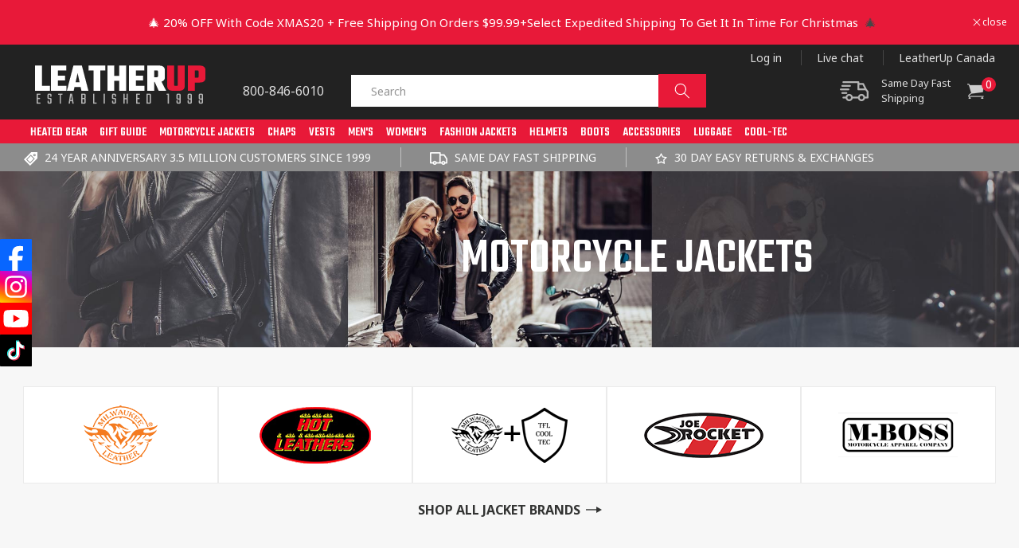

--- FILE ---
content_type: text/css
request_url: https://www.leatherup.com/cdn/shop/t/180/assets/boost-new-version-design.css?v=48677865037766259131763626451
body_size: 118
content:
.boost-sd__product-item--border-has-padding{padding:10px!important}.boost-sd__product-title{font-family:Noto Sans,sans-serif!important}.boost-sd__product-price-content span{font-family:Teko!important}.boost-sd__product-label+.boost-sd__product-label{display:none!important}.boost-sd__product-label{background-image:url(/cdn/shop/files/label-image.png)!important;background-size:cover;background-repeat:no-repeat;background-position:right;background-color:transparent!important;padding:5px 20px 3px 7px!important;margin:0!important}.boost-sd__product-image-column.boost-sd__product-image-column--in-bottom{margin-left:-10px;margin-right:-10px;border-bottom:2px solid #da1e16;width:calc(100% + 20px)}.boost-sd__quick-view .boost-sd__product-image-column.boost-sd__product-image-column--in-bottom{margin-left:0;margin-right:0}.boost-sd__button-text{font-family:Noto Sans,sans-serif!important}.boost-sd__quick-view .yotpo.bottomLine{margin-left:0}.boost-sd__product-label span{font-family:Noto Sans,sans-serif;font-size:12px;font-weight:700;line-height:1;text-transform:uppercase}.boost-sd__product-title{margin-bottom:15px!important}.boost-sd__header-title{font-family:Teko,sans-serif!important}@media (max-width: 767px){.boost-sd__header-title{font-size:25px!important}.boost-sd__header-main-1-container{padding:35px 16px 0!important}.boost-sd__in-collection-search{display:none!important}.boost-sd-layout{padding-left:0!important;padding-right:0!important}}.boost-sd__pagination-number{padding:0!important;font-family:Noto Sans,sans-serif!important;font-weight:600!important;width:20px!important}.boost-sd__pagination{border-top:1px solid #e3e3e3;padding-top:20px!important}.boost-sd__pagination-number.boost-sd__pagination-number--active{text-decoration:underline}.boost-sd__pagination-button--next{padding:0!important}.boost-sd__pagination-button--next svg{width:20px!important;height:30px!important}.boost-sd-layout{max-width:100%!important}@media (min-width: 768px){.boost-sd__product-list-grid--4-col.boost-sd__product-list--margin .boost-sd__product-item{width:calc(25% - 16px)!important;margin-left:8px!important;margin-right:8px!important;margin-bottom:16px!important}}.boost-sd__product-list-grid--2-col.boost-sd__product-list--margin .boost-sd__product-item{width:calc(50% - 16px)!important;margin-left:8px!important;margin-right:8px!important}.boost-sd__filter-tree-vertical{max-width:200px}.boost-sd__filter-option-listitem--inline .boost-sd__filter-option-item{width:18px}.boost-sd__filter-tree-vertical-mobile-toolbar{top:0!important}body.collection main{min-height:100vh}.boost-sd__product-image img{object-fit:contain}.boost-sd__filter-option-item-label{text-transform:capitalize}.boost-sd__product-label-text{max-width:unset!important}.boost-sd__recommendation-title--left .boost-sd__recommendation-title-text{font-size:35px!important;color:#000!important;font-weight:600!important;text-align:left!important;letter-spacing:0!important;text-transform:uppercase!important;font-family:teko!important}.boost-sd__recommendation-title--left:before,.boost-sd__recommendation-title--left:after{content:none!important}.boost-sd__recommendation-title{margin-bottom:20px!important}.boost-sd__product-label--sale{display:none!important}
/*# sourceMappingURL=/cdn/shop/t/180/assets/boost-new-version-design.css.map?v=48677865037766259131763626451 */


--- FILE ---
content_type: text/css
request_url: https://www.leatherup.com/cdn/shop/t/180/assets/style.css?v=3770831549755592651763626568
body_size: 9494
content:
@import"https://fonts.googleapis.com/css2?family=Noto+Sans:wght@300;400;500;600;700&family=Teko:wght@300;400;500;600;700&display=swap";body{letter-spacing:0;font-family:Noto Sans}h1,.h1,h2,.h2,h3,.h3,h4,.h4,h5,.h5,h6,.h6{letter-spacing:0;line-height:1;font-weight:600;margin:0;font-family:Teko}p{font-family:Noto Sans;font-size:15px;font-weight:400;line-height:22px;color:#464646}a:hover,a:focus{text-decoration:none;outline:none}a{color:#e81938;text-decoration:none}button:focus,input:focus,select:focus,textarea:focus{outline:none;box-shadow:none}a:hover,a:focus,.btn--link:hover,.btn--link:focus,.btn:hover,.btn:focus{opacity:1}a,button,input,select{-webkit-transition:all .2s ease-in-out;-moz-transition:all .2s ease-in-out;-o-transition:all .2s ease-in-out;transition:all .2s ease-in-out}img{max-width:100%;vertical-align:top}.main-content{padding-top:0;position:relative}.page-container{-ms-transform:none!important;-webkit-transform:none!important;transform:none!important}.page-width{max-width:1490px;padding-left:30px;padding-right:30px}.index-section{position:relative}.btn{border-radius:0;line-height:normal;transition:all .4s ease 0s;text-decoration:none;font-size:14px;color:#f4f4f4;font-weight:400;font-family:Noto Sans;text-transform:uppercase;background:#e81938;display:inline-block;padding:15px 42px}.btn:hover{background:#000;color:#fff}.field:before,.select:before,.customer .field:before,.customer select:before,.localization-form__select:before,.field:after,.select:after,.customer .field:after,.customer select:after,.localization-form__select:after{display:none}.field__input,.select__select,.customer .field input,.customer select,.field input{background-color:#f4f4f4;background-image:none!important;border:0;color:#000!important;font-family:Noto Sans;font-size:14px;padding:0 10px;width:100%;-webkit-transition:all .15s linear;-moz-transition:all .15s linear;-o-transition:all .15s linear;transition:all .15s linear;-webkit-transition-delay:0ms;-moz-transition-delay:0ms;-o-transition-delay:0ms;transition-delay:0ms;backface-visibility:hidden;border:none;min-height:inherit;min-width:inherit;letter-spacing:0;height:40px}.field__label,.customer .field label,.main_field,.field label{color:#939393;display:block;font-family:Noto Sans;font-size:14px;font-weight:400;text-transform:uppercase;letter-spacing:0;margin:0;line-height:normal}.search__input.field__input{padding-right:70px;background:#fff}.search__input.field__input::placeholder{padding-left:15px}.field__button{height:100%;background:#e81938;width:60px}.field__input:focus,.field__input:not(:placeholder-shown),.field__input:-webkit-autofill,.customer .field input:focus,.customer .field input:not(:placeholder-shown),.customer .field input:-webkit-autofill{padding:10px;margin:0;box-shadow:none}.field__input:focus~.field__label,.field__input:not(:placeholder-shown)~.field__label,.field__input:-webkit-autofill~.field__label,.customer .field input:focus~label,.customer .field input:not(:placeholder-shown)~label,.customer .field input:-webkit-autofill~label{display:none}.header__heading-link{padding:15px 0 0;margin:0;vertical-align:top}.header__inline-menu{background:#e81938;margin:0}.header__menu-item span{color:#fff;font-size:20px;font-weight:500;font-family:Teko;text-transform:uppercase;line-height:normal;padding:5px 17px 2px;text-decoration:none}.header__menu-item{padding:0}.header__menu-item:hover span{color:#fff;background:#8c8c8c;text-decoration:none}.header__icons{flex-flow:wrap;width:100%}header.header--has-menu{display:flex;align-items:center;justify-content:space-between;padding-top:5px;padding-bottom:15px}.header__heading-link,.header__heading{max-width:240px;width:100%}.header_menu{width:100%;display:inline-block;text-align:right;padding-bottom:10px}.header_menu ul{margin:0;padding:0;list-style:none;line-height:normal}.header_menu ul li{display:inline-block}.header_menu ul li:last-child a{padding-right:0}.header_menu ul li:first-child a{border-left:none}.header_menu ul li a{color:#ddd;border-left:solid 1px #464646;padding-left:19px;padding-right:20px;text-decoration:none;font-size:14px}.header_menu ul li a:hover{color:#e81938}.heder_btm{width:100%;display:flex;justify-content:space-between}.cart_info{display:flex;align-items:center;padding-right:14px}.cart_ship{font-size:13px;color:#ddd;font-weight:400;max-width:160px;line-height:19px}.cart_ship img{float:left;padding-top:7px;margin-right:16px}.header__icon--cart{margin:0;width:auto;height:auto}.header_search_info,.header_search_info .search-modal__form{max-width:740px;width:100%}.list-menu--inline{position:relative;width:100%}.mainmenutitle,.mainmenutitle a{color:#000;font-size:14px;text-transform:uppercase;font-weight:600;line-height:normal;text-decoration:none}.mainmenutitle{padding:0 0 10px 24px}.mainmenutitle a{color:#e81938;font-weight:300;text-transform:capitalize}.header_search_info{display:flex;align-items:center}.header_search_info .head_tel{font-size:16px;color:#ddd;font-weight:400display:inline-block;text-decoration:none;max-width:120px;width:100%;margin-left:35px}.cart-count-bubble{width:18px;height:18px;background:#e81938;color:#fff;border-radius:100%;display:flex;text-align:center;position:absolute;right:-15px;top:-8px;justify-content:center;align-items:center;left:auto}.cart-count-bubble span{font-size:14px;line-height:34px}.mob_tel{display:none}.header_top_ann{background:#8c8c8c;padding:5px 0}.header_top_ann ul{list-style:none;padding:0;margin:0;display:flex;text-align:center}.header_top_ann ul li{display:inline-block;font-size:14px;color:#fafafa;font-weight:400;padding:0 5%}.header_top_ann ul li:first-child{padding-left:0}.header_top_ann ul li img{vertical-align:middle;margin-right:5px}.header_top_ann ul li:nth-child(2){border-left:solid 1px #c2c2c2;border-right:solid 1px #c2c2c2}.header__icon--cart .icon{display:none}.menu_humburg .icon-hamburger,.menu_humburg .icon-close{cursor:pointer;height:17px;left:20px;position:absolute;top:20px;width:25px;-webkit-transform:rotate(0deg);-moz-transform:rotate(0deg);-o-transform:rotate(0deg);transform:rotate(0);-webkit-transition:.5s ease-in-out;-moz-transition:.5s ease-in-out;-o-transition:.5s ease-in-out;transition:.5s ease-in-out}.menu_humburg span{background-color:#fff;display:block;height:2px;left:0;opacity:1;position:absolute;width:100%;-webkit-transform:rotate(0deg);-moz-transform:rotate(0deg);-o-transform:rotate(0deg);transform:rotate(0);-webkit-transition:.25s ease-in-out;-moz-transition:.25s ease-in-out;-o-transition:.25s ease-in-out;transition:.25s ease-in-out}.menu_humburg span:nth-child(1){top:0}.menu_humburg span:nth-child(2),.icon-hamburger span:nth-child(3){top:7px}.menu_humburg span:nth-child(4){top:14px}.menu_humburg .icon-close span:nth-child(1){left:50%;top:18px;width:0}.menu_humburg .icon-close span:nth-child(2){-webkit-transform:rotate(45deg);-moz-transform:rotate(45deg);-o-transform:rotate(45deg);transform:rotate(45deg)}.menu_humburg .icon-close span:nth-child(3){-webkit-transform:rotate(-45deg);-moz-transform:rotate(-45deg);-o-transform:rotate(-45deg);transform:rotate(-45deg);top:7px}.menu_humburg .icon-close span:nth-child(4){left:50%;top:18px;width:0}.header__menu-item span a{color:#fff}form.search.search-modal__form{padding-left:15px}.boost-pfs-search-suggestion-column-1:not(.boost-pfs-search-suggestion-mobile):not(.boost-pfs-search-suggestion-wrapper-style2).boost-pfs-search-suggestion-product-item-type-list .boost-pfs-search-suggestion{width:90%!important}.bc-sf-search-suggestion-item-product .bc-sf-search-suggestion-right .bc-sf-search-suggestion-product-title{font-size:110%!important;font-weight:600!important}.boost-pfs-minicart-wrapper.boost-pfs-minicart-show,.mobile{display:none}.home_slide{position:relative}.home_banner_text{position:absolute;left:50%;top:50%;width:100%;transform:translate(-50%,-50%);z-index:9}.home_banner_text h2{font-size:115px;color:#fff;font-weight:500;text-transform:uppercase;line-height:60px;padding-bottom:6px;margin:0}.home_banner_text p{font-size:22px;color:#fff;text-transform:uppercase;padding-bottom:0;margin:15px 0 25px;line-height:normal;letter-spacing:2px}.home_slide .mobile{display:none}.home_banner .slick-dots{position:absolute;bottom:40px;display:block;width:100%;padding:0;margin:0;list-style:none;text-align:center}.home_banner .slick-dots li{width:27px;height:1px;margin:0 5px;display:inline-block}.home_banner .slick-dots li button{width:27px;height:1px;padding:0;background:#fff;border-radius:100%;font-size:0;line-height:0;cursor:pointer;color:transparent;border:0}.home_banner .slick-dots li.slick-active button{background:#e81938}.home_banner .slick-dots li button:before{line-height:10px;width:27px;height:1px;content:"";color:transparent}.home_heading{text-align:center}.home_heading h3{font-size:22px}.home_heading h3:before{background:url(title_before.png);width:27px;height:14px;position:absolute;content:"";margin-top:3px;margin-left:-38px}.home_heading h3:after{background:url(title_after.png);width:27px;height:14px;position:absolute;content:"";margin-top:3px;margin-left:11px}.home_heading h2{font-size:58px;text-transform:uppercase;margin-top:0}.our_categories_section{padding-top:45px;padding-bottom:45px;background-repeat:no-repeat;background-size:cover}.cat_list ul{list-style:none;padding:0;margin:0;display:flex;align-items:center;justify-content:space-evenly;text-align:center}.cat_list ul li{margin:0 7px}.cat_list ul li a{text-decoration:none}.cat_list_dv{background:#fff;box-shadow:0 0 9px #0000002b;min-width:213px;text-align:center;padding-top:26px;padding-bottom:5px}.cat_img{min-height:117px;display:-webkit-flex;display:-moz-flex;display:-ms-flex;display:-o-flex;display:flex;justify-content:center;-ms-align-items:center;align-items:center}.cat_list_dv h4{font-size:24px;color:#282929;font-weight:400;text-transform:uppercase;padding-top:15px}.cat_list{padding-top:30px}.cat_gallery_section{padding-top:50px;display:inline-block;width:100%}.cat_gallery_dv{float:left;position:relative}.cat_gallery_tp .cat_gallery_dv{width:50%}.cat_gallery_btm .cat_gallery_dv{width:33.33%}.cat_gallery_tp{display:inline-block;width:100%;vertical-align:top}.cat_gallery_dv h3{font-size:36px;font-weight:500;text-transform:uppercase;position:absolute;bottom:50px;left:53px;margin:0;color:#fff;border-bottom:solid 3px #e81938;display:block;line-height:39px}.cat_gallery_dv:hover img{opacity:.9;transition:.3s ease-in-out}.best_selling_section{padding-top:50px;padding-bottom:40px;display:inline-block;width:100%}.best_selling_btm{padding-top:25px;width:100%}.best_selling_btm .slick-arrow{display:block!important;filter:brightness(0);font-size:0;border:none;position:absolute;cursor:pointer}.best_selling_btm .slick-prev{left:-59px;background:url(arrow1.png) no-repeat;width:17px;height:42px;background-size:cover;top:50%}.best_selling_btm .slick-next{right:-46px;background:url(arrow2.png) no-repeat;width:17px;height:42px;background-size:cover;top:50%}.best_selling_dv{border:solid 1px #e1e1e1;width:100%;max-width:95%;text-align:center;padding:20px 15px 30px;cursor:pointer}.bst_sl_img,.bst_sl_img a{min-height:193px;height:193px;display:-webkit-flex;display:-moz-flex;display:-ms-flex;display:-o-flex;display:flex;justify-content:center;-ms-align-items:center;align-items:center;position:relative}.bst_sl_img img{max-height:100%}.best_selling_dv h5{font-size:14px;color:#282929;font-weight:400;font-family:Noto Sans;min-height:45px;margin-top:10px}.best_selling_dv h5 a{color:#282929;text-decoration:none}.best_selling_dv h3{font-size:24px;color:#282929;font-weight:400;margin-top:0;padding-top:5px}.best_selling_dv h3 span{font-size:19px;color:gray;font-weight:300;text-decoration:line-through;margin-left:3px}.product-item .product-rating{margin:5px auto 0;display:table;height:20px}.member_section{padding-top:155px;padding-bottom:150px;background-repeat:no-repeat;background-size:cover}.member_cnt{text-align:center}.member_cnt h4{font-size:26px;color:#fff;font-weight:400;font-family:Noto Sans;text-transform:uppercase;letter-spacing:5px}.member_cnt h2{font-size:110px;color:#fff;font-weight:500;text-transform:uppercase;margin-top:0;padding-top:4px}.brand_list{padding-top:30px;display:inline-block;width:100%;vertical-align:top}.brand_list ul{margin:0;padding:0;border-top:none;border-left:none}.brand_list li{list-style:none;display:flex;width:100%;min-height:120px;-ms-align-items:center;align-items:center;justify-content:center;float:left;box-shadow:0 0 0 1px #ebebeb;max-width:20%}.template-index .brand_list li{max-width:20%}.instagram_section{padding-bottom:3px}.waterproof_section{padding-top:30px;padding-bottom:50px;display:inline-block;width:100%}.waterproof_left{float:left;width:100%;max-width:881px;padding:150px 0 157px 66px;background-repeat:no-repeat;background-size:cover}.waterproof_left h4{font-size:20px;color:#fff;font-weight:400;font-family:Noto Sans;text-transform:uppercase;letter-spacing:3.5px;padding-bottom:5px}.waterproof_left h2{font-size:60px;color:#fff;line-height:53px;text-transform:uppercase;padding-bottom:4px}.waterproof_right{float:right;width:100%;max-width:520px;text-align:center;padding:171px 0 170px;background-repeat:no-repeat;background-size:cover}.waterproof_right h2{font-size:75px;color:#fff;text-transform:uppercase;margin:0;line-height:53px}.waterproof_right p{font-size:20px;color:#fff;font-weight:400;text-transform:uppercase;margin:0;padding:14px 0}.instagram_section img{width:100%}.waterproof_section .page-width{display:flex;justify-content:space-between}.about_banner{height:380px;position:relative;z-index:1;background-position:center center;background-repeat:no-repeat;-ms-background-size:cover;-o-background-size:cover;-moz-background-size:cover;-webkit-background-size:cover;background-size:cover}.abt_img{position:absolute;top:50%;-webkit-transform:translateY(-50%);-ms-transform:translateY(-50%);transform:translateY(-50%);max-width:450px}.about_us_content .page-width{max-width:990px}.abt_contnet h2{text-align:center;color:#000;font-size:35px;font-weight:500;letter-spacing:1px;margin-bottom:10px}.about_us_content{display:inline-block;width:100%;padding:50px 0 30px}.abt_title{text-align:center;position:relative;margin-bottom:20px}.abt_title:before,.abt_title:after{border-top:1px dashed #000;content:"";position:absolute;top:50%;width:100%;height:1px;right:0}.abt_title span{color:#000;display:inline-block;font-family:Teko;font-size:35px;font-weight:500;letter-spacing:1px;position:relative;text-transform:uppercase;line-height:normal;background:#fff;z-index:9;padding:0 20px}.abt_sub_text p{margin:0 0 30px}.abt_sub_text h5{font-size:18px;font-family:Overpass,sans-serif;padding-bottom:20px}.abt_sub_text p a,.abt_sub_text p strong{color:#e81938;text-decoration:none}.faq_block{display:inline-block;width:100%;padding:60px 0 50px}.faq_block h2{text-transform:uppercase;text-align:center;font-size:35px;color:#000;font-weight:500}.faq-menu{padding-top:60px}.faq-menu h5{font-size:25px;color:#000;border-bottom:3px solid #000;padding:0 20px 30px;text-transform:uppercase;font-weight:500}.accordion-body{padding:15px 30px;display:none;border:1px solid #000;border-top:1px solid transparent;font-size:13px;line-height:20px}.accordion-head{border:1px solid #000;margin-top:20px;font-size:15px;padding:18px 30px;color:#000;font-weight:700;line-height:normal;cursor:pointer;-webkit-transition:all .2s linear;-moz-transition:all .2s linear;-o-transition:all .2s linear;transition:all .2s linear;-webkit-transition-delay:0ms;-moz-transition-delay:0ms;-o-transition-delay:0ms;transition-delay:0ms;backface-visibility:hidden;position:relative}.accordion-body p{margin:0 0 30px;font-size:13px;font-weight:400;line-height:20px;color:#000}.faq_block .page-width{max-width:990px}.accordion-body a{color:#e81938;text-decoration:none}.accordion-head:hover{background:#e81938;color:#fff}.corner-top-right{background-color:transparent;height:44px;width:44px;position:absolute;right:0;top:0}.corner-top-right:before,.corner-top-right:after{border-color:transparent;border-style:solid;content:"";position:absolute;right:0;top:0;transition:all .2s ease-out;z-index:1}.corner-top-right:before{border-right-color:#000;border-top-color:#000;border-width:23px}.corner-top-right:after{border-right-color:#f5f5f7;border-top-color:#f5f5f7;border-width:22.5px}.accordion-head.show .corner-top-right:after{border-right-color:#000;border-top-color:#000}.corner-top-right span{position:absolute;right:7px;top:-10px;z-index:2}.corner-top-right span:after{color:#000;content:"+";font-family:Noto Sans;font-weight:300;font-size:28px;line-height:44px}.accordion-head.show .corner-top-right span:after{color:#fff;content:"\2013"}.main-page-title{color:#000;font-size:35px;font-weight:500;margin:0 0 30px;font-family:Teko}.rte p{font-size:15px;font-weight:400;line-height:22px}.small_banner{min-height:380px;position:relative;background-repeat:no-repeat!important;background-size:cover!important;background-position:center center!important}.small_banner h1{color:#fff;position:absolute;top:50%;transform:translateY(-50%);left:0;right:0;margin:0 auto;text-align:center;font-size:65px;font-weight:400}.text_box{background-color:#000;margin:0 auto;padding:15px 0;text-align:center;max-width:1010px;position:absolute;bottom:-56px;width:100%;left:0;right:0}.text_box p{color:#fff;margin:0;font-size:32px;font-family:Teko;line-height:normal;text-transform:uppercase}.customer .field,.field{flex-flow:wrap}.customer .field label,#ContactForm .main_field label,.field label{position:relative;top:0;left:0;font-size:12px;margin-bottom:5px}#customer_login small{width:100%;display:inline-block;text-align:left;margin-top:20px}.cus_acc_main button:before,.cus_acc_main button:after,.cus_acc_main .button:before,.cus_acc_main .button:after,.customer.register button:before,.customer.register button:after{display:none}.cus_acc_main button,.cus_acc_main .button,.customer.register button{font-size:14px;font-weight:700;height:45px;line-height:45px;margin-top:25px;padding:0;max-width:250px;color:#fff;width:100%;background:#e81938;text-transform:uppercase;letter-spacing:0;min-width:auto;min-height:inherit;transition:all .2s linear}.top_btn{display:inline-block;width:100%;text-align:left}#recover,#login,.cus_account h3,.customer.register h1{font-size:36px;text-transform:uppercase;font-weight:500;letter-spacing:1px;margin-bottom:20px;text-align:left}.login_form{width:100%;padding-right:50px;max-width:465px;padding-top:65px}.cus_acc_main{display:flex;margin:0 auto;justify-content:center}.cus_account{width:100%;max-width:465px;border-left:1px solid #000}.instructions{display:inline-block;width:100%}.instructions p{margin:10px 0 35px;color:#000}.cus_top{border-bottom:1px solid #bbbbbb;padding-bottom:60px;padding-left:50px;padding-top:65px}.cus_btm{border-top:1px solid #bbbbbb;margin-top:10px;padding-top:60px;padding-left:50px;padding-bottom:60px}.login_form p{margin:10px 0 35px;display:inline-block;width:100%}.cus_acc_main button:hover,.cus_acc_main .button:hover,.customer.register button:hover{background:#000}.customer.recover{max-width:350px;margin:60px auto auto;text-align:center}.customer a{font-size:12px;text-transform:uppercase;letter-spacing:0}.customer.recover button+p{text-transform:uppercase;margin:20px 0 35px;font-size:12px;color:#000;font-weight:400}.customer.recover h1#recover{text-align:center}.customer.recover p{margin:35px 0 30px}.customer.recover .field{border-bottom:1px solid #000;border-top:1px solid #000;padding:30px 0}.field input::-webkit-input-placeholder,.field textarea::-webkit-input-placeholder{color:#939393;font-size:14px;font-family:Noto Sans;opacity:1;display:block}.field input::-moz-placeholder,.field textarea::-moz-placeholder{color:#939393;font-size:14px;font-family:Noto Sans;opacity:1;display:block}.field input:-ms-input-placeholder,.field textarea:-ms-input-placeholder{color:#939393;font-size:14px;font-family:Noto Sans;opacity:1;display:block}.field input:-moz-placeholder,.field textarea:-moz-placeholder{color:#939393;font-size:14px;font-family:Noto Sans;opacity:1;display:block}.customer.register{max-width:735px;margin:0 auto}.customer.register h1{text-align:center;margin-bottom:20px}.back{font-size:12px;text-align:center;text-transform:uppercase;margin:20px 0 30px}.customer.register button{display:table;margin:25px auto auto}.customer.register p{text-align:center;margin:25px 0 35px}.main_field{display:flex;width:100%;justify-content:space-between}.main_field .field{width:48%;float:left;margin:0;flex-flow:wrap;justify-content:space-between}#create_customer .field,#accountSettings .field{margin:0 0 2rem}.form-item{border-bottom:1px solid #000;border-top:1px solid #000;margin-top:20px;padding:15px 0;font-size:12px;color:#000;font-weight:400;position:relative}.form-item input{margin:0;position:absolute;left:-9999px}.form-item [type=checkbox]:not(:checked)+label:before,.form-item [type=checkbox]:checked+label:before{content:"";position:absolute;left:0;top:0;width:20px;height:20px;border:2px solid #000;border-radius:0;box-shadow:inset 0 1px 3px #0000001a;-webkit-transition:all .15s linear;-moz-transition:all .15s linear;-o-transition:all .15s linear;transition:all .15s linear;-webkit-transition-delay:0ms;-moz-transition-delay:0ms;-o-transition-delay:0ms;transition-delay:0ms;backface-visibility:hidden}.form-item [type=checkbox]:not(:checked)+label:after,.form-item [type=checkbox]:checked+label:after{content:"\2714";position:absolute;top:.25em;left:.25em;font-size:1.3em;line-height:.8;color:#fff;transition:all .2s}.form-item [type=checkbox]:checked+label:after{opacity:1;transform:scale(1)}.form-item [type=checkbox]:checked+label:before{background:#000}.form-item label{color:#000;line-height:normal;margin-bottom:0;padding-left:35px;position:relative;text-transform:uppercase}.accordion-body th,.accordion-body td{font-size:12px;padding:3px!important}.accordion-body table{table-layout:inherit;box-shadow:none}.accordion-body small{font-size:11px}.accordion-body ul{margin:0}.accordion-body ul li{font-size:13px;font-weight:400;line-height:20px}.customer.addresses{text-align:center;max-width:930px;margin:0 auto;padding-right:15px;padding-left:15px}#AddAddress{margin-top:30px}.addresses h2{font-size:32px;letter-spacing:0;text-transform:uppercase}.addresses [aria-expanded=true]~div[id]{margin-top:30px}.riders-vip-club #MainContent{position:relative}.non-vip-message{position:fixed;width:100%;height:100%;display:flex;align-items:center;background:#fffffff2;z-index:9;top:0;left:0;right:0}.non-vip-message .holder{margin:0 auto;background:#000;border:2px solid;color:#fff;padding:15px;max-width:400px;text-align:center}.non-vip-message .holder p{color:#fff;margin:0;font-size:16px}.non-vip-message .holder .swell-link-login{display:block;background:#40446b;color:#fff;text-decoration:none;padding:8px;max-width:130px;margin:5px auto}.riders-vip-club #shopify-section-header,.riders-vip-club #shopify-section-footer{z-index:10}.page-width.main_page_wrapper{max-width:1180px}.main_page_wrapper .rte{color:#000;line-height:normal;font-size:15px}.contact_top_sec_inner{background-repeat:no-repeat!important;background-size:cover!important;background-position:center center!important;padding:55px 0 75px;text-align:center;max-width:1120px;margin:0 auto}.con_info{padding:35px}.con_info h3{font-size:34px;font-weight:500;margin-bottom:20px;text-transform:uppercase}.con_info .content{display:inline-block;width:100%}.con_info .content p,.con_info .content p a,.con_info .link{color:#000;text-decoration:none;text-transform:uppercase;font-size:17px;font-weight:400;line-height:26px;margin:0}.con_info .link{display:inline-block;width:100%;color:#e81938;text-decoration:underline;text-transform:none;margin-bottom:30px}.con_info .btn{font-weight:700;width:150px;font-size:12px;padding:10px 14px}.contact_top_sec_inner .grid__item{border:solid #c7c7c7;border-width:0 0 0 1px}.contact_top_sec_inner .grid__item:first-child{border:none}.contact_form_inner{max-width:960px;margin:100px auto 0;border-top:1px solid #000;padding-top:55px;position:relative}.contact_form_inner:before{content:"";width:100%;height:1px;background:#000;position:absolute;top:10px}.main_field select{border:1px solid #ccc;background:#f4f4f4;position:relative;height:40px;width:100%;color:#000;font-size:14px;font-weight:400;font-family:Noto Sans}.form-item-new{width:48%;float:left}.main_field textarea{min-height:100px}.cont_form .main_field .field{margin-bottom:15px}.contact__button{display:flex;align-items:flex-end;width:100%}.contact__button .button{font-size:14px;font-weight:700;height:50px;width:100%;background:#e81938;letter-spacing:0;text-transform:uppercase;line-height:normal;min-height:inherit;min-width:inherit}.contact__button .button:hover{background:#000}.contact__button .button:before,.contact__button .button:after{display:none}.req{font-size:12px;margin-bottom:40px}.contact_form_inner h2{border-bottom:2px solid #e9e9e9;display:table;font-size:35px;font-weight:500;letter-spacing:1px;margin:0 auto 25px;padding:0 20px 25px;text-align:center;text-transform:uppercase}.contact_form_inner .content{text-align:center}.contact_form_inner .content p{max-width:545px;margin:0 auto 35px}.contact_form_inner .content p a{color:#e81938;text-decoration:none}.privacy-policy #MainContent .page-width{max-width:1120px}.search-modal__form .field__label,.facets__form .product-count{display:none}.boost-pfs-filter-wrapper.collection.page-width,.page-width.collection-filters{max-width:1660px}.rewards_header{background-repeat:no-repeat!important;background-size:cover!important;background-position:center center!important;margin-bottom:60px;padding:100px 0 125px}.rewards_header img{display:none}.rewards_header_inner span{font-size:50px;letter-spacing:4.5px;color:#fff;font-family:Teko}.rewards_header_inner h2,.rewards_header_inner h2 span{color:#fff;font-size:110px;margin-bottom:0;text-transform:uppercase}.rewards_header_inner h2 span{color:#e81939}.rewards_header_inner p{color:#fff;margin:5px 0 55px;max-width:420px}.reward_btn .btn{margin-right:5px;min-width:150px;max-height:47px}.reward_how_ite_works{display:inline-block;width:100%;padding:65px 0;margin-bottom:60px}.reward_how_ite_works h2{font-size:48px;font-weight:700;font-style:normal;text-align:center;line-height:normal;margin-bottom:50px}.work_steps_block{display:table;max-width:720px;margin:0 auto;width:100%}.work_step{width:33.33%;float:left;text-align:center}.work_step span{font-family:Teko;color:#282929;font-size:30px;font-weight:700}.work_step h3{font-size:20px;font-weight:700}.work_step p{font-size:14px;font-style:normal;max-width:230px;margin:10px auto auto;line-height:normal}.vip_banner_inner{text-align:center}.vip_banner_inner .btn{border:2px solid;padding:11px 36px;text-align:center;background:#fff;border-color:#404668;color:#404668;border-radius:0;font-weight:700;margin:25px 0 5px}.sub_text p{color:#fff;margin:0 0 10px;font-size:16px}.sub_text p a{color:#fff;border-bottom:1px solid #fff;text-decoration:none}.vip_banner{min-height:550px;background-repeat:no-repeat!important;background-size:cover!important;background-position:center center!important}.vip_img-wrapper .btm_logo{max-width:350px;position:relative;margin:-40px 0 0}.vip_img-wrapper{text-align:center;display:inline-block;width:100%;margin-bottom:45px}.vip_img{max-width:350px;margin:0 auto}.vip_img-wrapper .heading{margin:30px 0}.vip_img-wrapper .heading h2{font-size:38px;line-height:30px;text-transform:uppercase;font-weight:400}.vip_img-wrapper .heading p{font-size:16px;max-width:400px;margin:0 auto 10px}.vip_content{display:block;max-width:1050px;margin:0 auto}.vip_box{width:25%;float:left;margin:0;padding:0 13px}.box_img{width:100%;display:flex;align-items:center;min-height:215px;justify-content:center;border:1px dashed #000}.box_text{background:#000;color:#fff;font-weight:500;text-transform:uppercase;padding:18px 0;line-height:normal}.box_img img{max-width:180px;margin:0 auto}.vip_members{background:#f4f4f4;padding:70px 0 50px;display:inline-block;width:100%;text-align:center}.vip_member_inner .heading{margin:30px 0}.vip-member_img{max-width:250px;margin:0 auto -60px;position:relative;z-index:8}.vip_member_inner .heading h2{font-size:38px;line-height:30px;font-weight:400}.vip_compare{max-width:1150px;margin:0 auto}.compare_main-img img{max-width:200px;margin:0 auto 30px;position:relative;z-index:8}.compare_main-img{position:relative}.compare_main-img:before{content:"";background:#000;width:100%;height:1px;position:absolute;left:0;top:100px;opacity:.5}.compare_main-img h2{font-size:38px;line-height:30px;text-transform:uppercase;font-weight:400;color:#000;position:relative}.compare_main-img h2:nth-child(2):before{background:url(swell-x.png) no-repeat center center;-webkit-background-size:cover;-moz-background-size:cover;-o-background-size:cover;min-height:40px;position:absolute;right:0;content:"";top:-26px;max-width:339px;left:14%;margin:0 auto;background-size:100%}.compare_main-img h2 span{color:#1494fd;font-weight:700}.compare_list{display:-webkit-box;display:-moz-box;display:-ms-flexbox;display:-webkit-flex;display:flex;-webkit-flex-wrap:wrap;-moz-flex-wrap:wrap;-ms-flex-wrap:wrap;flex-wrap:wrap;text-align:center;font-size:18px}.compare_box{-webkit-box-flex:0 0 50%;-moz-box-flex:0 0 50%;-webkit-flex:0 0 50%;-ms-flex:0 0 50%;flex:0 0 50%;max-width:49%;padding:30px 0 50px}.compare_box ul{list-style:none;padding:0;margin:0}.compare_box.non-member{border-right:1px dashed #000;position:relative}.compare_box ul li{position:relative;min-height:30px;display:flex;align-items:center;border-bottom:1px solid #000;margin:0 15px;padding:20px 0;color:#000;font-size:20px;flex-flow:wrap;line-height:normal;justify-content:center}.compare_box ul li:first-child{text-transform:uppercase;font-weight:400;font-size:30px;line-height:30px;padding-bottom:15px;font-family:Teko}.compare_box ul li span{font-weight:700;width:100%;display:inline-block;font-size:30px;line-height:30px}.compare_box.member li span,.compare_box.member li:first-child{color:#1494fd}.compare_box.non-member ul li:after{background:url(swell-arrow.png) no-repeat center center;-webkit-background-size:cover;-moz-background-size:cover;-o-background-size:cover;background-size:cover;min-height:40px;position:absolute;right:-35px;content:"";width:40px;top:30%}.compare_box.non-member ul li:first-child:after{top:-15px}.price_diff{font-size:30px;width:100%;background:#1194fd;color:#fff;max-width:300px;padding:10px 0;line-height:30px;font-weight:400;margin:0 auto;text-transform:uppercase;font-family:Teko}.next_purchase{margin:30px 0 0}.next_purchase h2{font-size:38px;line-height:30px;font-weight:400;text-transform:uppercase;color:#000}.next_purchase ul{max-width:550px;margin:40px auto auto;list-style:none;padding:0;display:-webkit-box;display:-moz-box;display:-ms-flexbox;display:-webkit-flex;display:flex;-webkit-flex-wrap:wrap;-moz-flex-wrap:wrap;-ms-flex-wrap:wrap;flex-wrap:wrap;font-size:18px;position:relative}.next_purchase ul:after{background:url(swell-list-divider.png) no-repeat center center;-webkit-background-size:cover;-moz-background-size:cover;-o-background-size:cover;min-height:42px;position:absolute;right:20px;content:"";max-width:339px;margin:0 auto;background-size:100%;width:100px;left:0;top:-10px}.next_purchase ul li{-webkit-box-flex:0 0 50%;-moz-box-flex:0 0 50%;-webkit-flex:0 0 50%;-ms-flex:0 0 50%;flex:0 0 50%;max-width:49%;text-transform:capitalize;font-size:20px;color:#000;line-height:normal}.next_purchase ul li span{font-size:30px;font-weight:700;display:inline-block;width:100%;line-height:normal}.vip_video{padding:60px 0;text-align:center}.vip_video .video-section.isolate.page-width{max-width:660px;margin:40px auto}.vip_video .heading h2{font-size:38px;line-height:30px;font-weight:400;color:#000}.vip_video .heading p{font-size:23px;line-height:25px;margin:0}.vip_video .btn{text-transform:uppercase;border:2px solid;text-align:center;background:#404668;border-color:#404668;color:#fff;text-decoration:none;padding:10px 36px}.vip_video .sub_text p{color:#000}.vip_video .sub_text p a{border-bottom:1px solid #404668;color:#404668}#orderTop{margin:50px 0 0}#orderTop h1{text-align:center;text-transform:uppercase;font-size:34px;margin-bottom:25px}#accountNav ul{margin:0;padding:0;list-style:none;display:flex}#accountNav ul li{display:inline-block;width:20%;text-align:center;border-bottom:1px solid #000;border-top:1px solid #000;padding:6px 10px;-webkit-transition:all .25s linear;-moz-transition:all .25s linear;-o-transition:all .25s linear;transition:all .25s linear;-webkit-transition-delay:0ms;-moz-transition-delay:0ms;-o-transition-delay:0ms;transition-delay:0ms;backface-visibility:hidden;position:relative}#accountNav ul li:before{content:"";background:#000;width:0;height:2px;position:absolute;left:0;bottom:0;opacity:0;-webkit-transition:all .25s linear;-moz-transition:all .25s linear;-o-transition:all .25s linear;transition:all .25s linear;-webkit-transition-delay:0ms;-moz-transition-delay:0ms;-o-transition-delay:0ms;transition-delay:0ms;backface-visibility:hidden}#accountNav ul li a{color:#000;text-decoration:none;font-family:Teko;text-transform:uppercase;font-size:20px;font-weight:500;line-height:normal}#accountNav ul li:hover,#accountNav ul li.active{background:#d9dae1}#accountNav ul li:after{content:"";background-image:url(ico-select.svg);background-repeat:no-repeat;height:10px;opacity:0;transform:rotate(180deg);width:10px;z-index:2;-webkit-transition:all .25s linear;-moz-transition:all .25s linear;-o-transition:all .25s linear;transition:all .25s linear;-webkit-transition-delay:0ms;-moz-transition-delay:0ms;-o-transition-delay:0ms;transition-delay:0ms;backface-visibility:hidden;position:absolute;bottom:0;left:0;right:0;margin:0 auto;background-size:12px}#accountNav ul li:hover:before,#accountNav ul li.active:before{width:100%;opacity:1}#accountNav ul li:hover:after,#accountNav ul li.active:after{opacity:1}.customer.addresses button:before,.customer.addresses button:after{display:none}.customer.addresses button{background:transparent;border:2px solid #000;color:#000;font-size:12px;text-transform:uppercase;font-weight:700;min-width:auto;min-height:auto;padding:8px 13px;line-height:normal;height:35px;-webkit-transition:all .2s linear;-moz-transition:all .2s linear;-o-transition:all .2s linear;transition:all .2s linear}.customer.addresses button:hover{background:#000;color:#fff}#accountSettings{max-width:950px;margin:20px auto;padding:0 10px}.submit-group .btn{border:2px solid #000;color:#000;font-weight:700;height:33px;line-height:30px;background:#fff;padding:0 10px;font-size:14px;cursor:pointer}.submit-group .btn:hover{background:#000;color:#fff}#loyalty-campaigns{background-color:#e81938}.drawer__cart-items-wrapper .cart-item__name{font-size:17px;line-height:21px;font-family:Noto Sans;font-weight:400;color:#000;max-width:100%}.product-option.price{font-size:16px;word-break:break-all;line-height:normal;padding:10px 0 15px;margin:0 0 10px;color:#000;max-width:100%;font-family:Noto Sans;border-bottom:1px solid #c9c9c9}.cart-drawer .product-option dt,.cart-drawer .product-option dd,.cart-item__quantity-wrapper label{color:#000;font-size:12px;font-weight:400;text-transform:uppercase;font-family:Noto Sans}.cart-drawer .product-option dt:after{content:"/";font-weight:700;padding:0 15px;font-size:12px;color:#000;font-family:Noto Sans}.cart-drawer quantity-input.quantity{margin-left:20px;width:105px;min-height:inherit;font-weight:400;border-bottom:1px solid #ccc;height:30px}.cart-drawer .quantity:before,.cart-drawer .quantity:after{display:none}.cart-drawer .quantity__button{width:auto;height:30px}.cart-drawer .quantity__input[type=number]{height:30px}.remove_btn{width:calc(100% - 100px);float:right}.cart-drawer .cart-item cart-remove-button{margin:0;text-align:right;display:inline-block;width:100%}.cart-drawer .cart-item cart-remove-button button{min-width:inherit;min-height:inherit;color:#616161;font-size:11px;font-weight:700;padding-top:0;text-transform:uppercase;letter-spacing:0;text-decoration:underline}.cart-drawer .cart-item__quantity-wrapper{border-bottom:1px solid #c9c9c9}.cart-drawer .cart-item:before,.cart-drawer .cart-item:after{border-color:transparent;border-style:solid;content:"";position:absolute;right:0;top:0;transition:all .2s ease-out;z-index:1}.cart-drawer .cart-item:before{border-right-color:#000;border-top-color:#000;border-width:5px}.cart-drawer .cart-item:after{border-right-color:#000;border-top-color:#000;border-width:4.5px}.cart__checkout-button:before,.cart__checkout-button:after{display:none}.cart__checkout-button{background-color:#40456a;font-size:14px;font-weight:700;margin:0;padding:20px 0;text-transform:uppercase;color:#fff;border:none;cursor:pointer}.totals__subtotal{color:#000;font-size:18px;line-height:25px;font-weight:700;text-transform:uppercase;font-family:Noto Sans}.drawer__heading{margin:0;font-size:18px;line-height:25px;font-weight:700;text-transform:uppercase;font-family:Noto Sans}#CartDrawer{width:100%;max-width:550px}.cart-top-bar{display:flex;justify-content:space-between;border-bottom:1px solid #000;align-items:center}.drawer__header+.cart__ctas{margin:30px 0 20px}.drawer__close svg path{fill:#fff}.drawer__close{background-color:#e81938;cursor:pointer;padding:6px 0;border:none;width:70px}.cart-drawer .drawer__header{position:fixed;top:0!important;width:100%;z-index:9;left:0;padding:0;border-bottom:1px solid #000}.jacketbanner_section{position:relative}.jacketbanner_section .page-width{position:absolute;top:50%;transform:translateY(-50%);right:0;width:100%;left:0;text-align:right}.jacketbanner_cnt{max-width:400px;margin-right:200px;float:right}.jacketbanner_cnt h1{font-size:76px;line-height:65px;color:#fff;font-weight:500;text-transform:uppercase;text-align:center}.best_selling_section.jackbrand_section .brand_list{padding:0;background:#fff}.best_selling_section.jackbrand_section{background:#f7f7f7}.load_jack{text-align:center;display:inline-block;width:100%;vertical-align:top;margin:20px 0 0}.load_jack span{text-align:center;font-size:16px;font-weight:700;text-transform:uppercase;color:#333433;margin-right:7px}.load_jack a{display:flex;align-items:center;justify-content:center}#landingPageCollectionDescriptiontop #smallcon{margin:0}.page-landing-collection-desc{padding:35px 0 45px}.page-landing-collection-desc p{margin-top:0}.page-landing-collection-desc .page-width{max-width:1135px}.cat_top{text-align:center;margin-bottom:20px}.cat_top h2{font-size:58px;text-transform:uppercase}.mcycle_btm{max-width:1200px;margin:0 auto;display:table;width:100%}.mcycle_jacket_section{display:inline-block;width:100%;padding-bottom:100px;padding-top:20px}.mcycle_jack_dv{width:20%;float:left}.mycle_wrapper{display:block;margin:0 0 0 -20px}.mcycle_jack_dv{width:20%;float:left;padding-left:20px;margin-bottom:30px}.mcycle_img{min-height:190px;display:-webkit-flex;display:-moz-flex;display:-ms-flex;display:-o-flex;display:flex;justify-content:center;-ms-align-items:center;align-items:center}.mcycle_jack_dv h3{font-size:20px;line-height:23px;font-weight:400;text-transform:uppercase;padding:0 20px;min-height:70px;text-align:center}.mcycle_jack_dv h3 a{color:#282929}.mcycle_img img{max-width:145px;margin:0 auto}.men_jacket_left{position:relative;background-size:cover;background-position:center;background-repeat:no-repeat;height:100%}.men_jec_text{position:absolute;top:50%;left:50%;transform:translate(-50%,-50%)}.men_jec_text h3{font-size:52px;line-height:46px;color:#fff;font-weight:600;text-transform:uppercase;max-width:330px;margin:0 auto;padding-bottom:15px;text-align:center}.men_jec_text .btn{margin:0 auto;display:table;padding:13px 42px}.hr{width:100%;max-width:1400px;margin:60px auto;display:table}.hr hr{margin:0;border-top:1px solid #d7d7d7;height:0}.yotpo.bottomline.hide{display:none}.yotpo.bottomLine{display:table;margin:0 auto}.men_jacket_right{border:solid 1px #e1e1e1;padding:20px 60px}.men_jacket_right .best_selling_dv{border:none;max-width:100%;padding:20px 0 30px}.men_jacket_section .grid{row-gap:inherit;column-gap:inherit;margin-left:-30px}.men_jacket_section .grid .grid__item{padding-left:30px}.men_jacket_section{padding-bottom:60px}.all_jack_lst ul{list-style:none;margin:0;padding:25px 0 0}.all_jack_lst li{font-size:16px;font-weight:400;list-style:none;background:url(arrow6.png) no-repeat 17px 22px;padding:12px 0 16px 55px;border-bottom:solid 1px #e1e1e1;display:inline-block;width:33.33%;max-width:396px;margin:0 40px}.all_jack_lst li a{color:#282929}.best_selling_section.best_jack{padding-top:70px}.product-item .quick-view-button{display:none}.hot-leathers .mcycle_jack_dv h3{min-height:70px}.accordion-item b,.accordion-item .article-content,.accordion-item .accordion-item p{color:#000}.jacketbanner_section img{width:100%}.jacketbanner_cnt .btn{display:table;margin:0 auto}#product-grid .card-wrapper .card__inner.ratio:before,#product-grid .card-wrapper .card__inner.ratio:after{display:none}#product-grid .card-wrapper .card__inner.ratio{padding-top:inherit!important;--ratio-percent:inherit!important;display:inline-block;width:100%;background:transparent}#product-grid .card-wrapper .card__inner.ratio .card__media,#product-grid .card-wrapper .card__inner.ratio .card__media .media{position:relative}#product-grid .card-wrapper .card__inner.ratio .card__media .media{padding-top:65%}#product-grid .card-wrapper .card__inner.ratio .card__content{padding:0}#product-grid .card-wrapper .card__inner.ratio .card__media .media img{object-fit:contain}.drawer__cart-items-wrapper thead[role=rowgroup]{display:none}h3.title.cart-title{color:#616161;font-family:Teko,sans-serif;font-size:25px;font-weight:500;padding-bottom:10px;text-transform:uppercase;padding-left:5px}h3.title.cart-title i{font-size:15px;font-style:italic;font-weight:400;font-family:Noto Sans,sans-serif}.hide{display:none!important}.product-form__submit.add-to-cart.btn.addtocart,.header_menu ul li a{cursor:pointer}.template-search__search .search__input{border:1px solid #ccc}.card.card--standard.card--media .card__inner,.card.card--standard.card--media .card__content{padding:0!important}.collection .card-wrapper{padding:22px 0 35px!important}.boost-pfs-card-badge+.card__content .card__information{padding-left:15px;padding-right:15px}@media screen and (max-width:1800px){.header_search_info .search-modal__form{max-width:79%}.best_selling_btm .slick-prev{left:-14px}.best_selling_btm .slick-next{right:-15px}}@media screen and (max-width:1500px){.cat_list_dv{min-width:140px}.cat_list ul li{margin:0 7px 10px}.our_categories_section .page-width{max-width:1170px}.cat_list_dv h4{font-size:20px;padding-top:10px}}@media only screen and (min-width:1200px) and (max-width:1367px){.best_selling_dv h5{min-height:60px;line-height:1.15}.header_top_ann ul li{padding:0 3%}}@media screen and (max-width:1400px){.header__menu-item span{padding:5px 12px 2px}.cat_top h2{font-size:46px}}@media screen and (max-width:1366px){.jacketbanner_cnt h1{font-size:62px;line-height:55px}.jacketbanner_cnt{max-width:500px;width:100%}.page-width.main_page_wrapper{max-width:100%}}@media screen and (max-width:1340px){.header__menu-item span{font-size:16px;padding:5px 8px 2px}}@media screen and (max-width:1199px){.home_banner_text h2{font-size:62px;line-height:42px;padding-bottom:0}.home_banner_text p{font-size:18px;letter-spacing:1.5px;margin:10px 0}.home_heading h3{font-size:20px}.home_heading h2{font-size:38px;margin-top:0}.cat_list ul{display:flex;justify-content:space-around;align-items:center;flex-flow:wrap}.cat_list ul li{width:33.33%;padding:0 5px 10px;margin:0}.cat_gallery_section{padding-top:30px}.cat_gallery_dv h3{font-size:30px;bottom:15px;left:15px}.best_selling_dv h5{font-size:12px;min-height:52px}.bst_sl_img,.bst_sl_img a{min-height:100%;height:150px}.waterproof_section{padding-bottom:10px}.waterproof_left{padding:95px 0 78px 30px;max-width:100%}.waterproof_right{max-width:100%;padding:110px 0 89px}.waterproof_left h4{font-size:18px;letter-spacing:1.5px}.waterproof_left h2{font-size:42px;line-height:36px}.waterproof_right h2{font-size:42px;line-height:30px}.waterproof_right p{font-size:16px;padding-top:10px;margin:0}.member_section{padding-top:65px;padding-bottom:80px}.member_cnt h4{font-size:22px;letter-spacing:2px}.member_cnt h2{font-size:72px}.best_selling_section{padding-top:45px;padding-bottom:0}.brand_list{padding-top:10px}.best_selling_btm .slick-next{right:0}.best_selling_btm .slick-prev{left:0}.best_selling_slider{padding:0 30px}.cat_list_dv{min-width:100%}.cart_info{width:100%;justify-content:flex-end}.header_search_info{max-width:100%;justify-content:space-between;padding:10px 0}.heder_btm{flex-flow:wrap}.header_search_info .search-modal__form{max-width:480px}.jacketbanner_cnt h1{font-size:52px;line-height:46px}.jacketbanner_cnt{margin:0;max-width:340px}.brand_list{padding-bottom:25px}.header_top_ann ul li{font-size:13px;line-height:1.15;text-align:left;display:flex;align-items:center;padding:0 2%}.header__heading-link{padding:10px 0 0}.boost-pfs-action-list-enabled{padding-bottom:8px!important}.cat_top h2{font-size:38px}.yotpo-bottomline.pull-left.star-clickable{display:flex;flex-wrap:wrap;align-items:center;justify-content:center}.men_jacket_left h3{font-size:38px;line-height:36px;padding-bottom:10px}}@media screen and (max-width:991px){.header_top_ann{display:none}.menu_humburg .icon-hamburger,.menu_humburg .icon-close{top:60px}.grey.bottom{border-bottom:1px solid #000;border-top:1px solid #000;padding:9px 0;text-align:center;background-color:#d9dae1;vertical-align:top;display:inline-block;width:100%}.grey.bottom p{margin:0}.grey.bottom p span,.grey.bottom p a{border-bottom:0;display:inline-block;font-size:14px;padding:0 3px;width:auto;color:#000;font-weight:400;text-transform:uppercase;opacity:1}.grey.bottom p a{color:#e81938;text-decoration:none}.grey.bottom.two-items{overflow:hidden;padding:0}.grey.bottom.two-items a{color:#000;float:left;font-size:16px;padding:9px 0;width:50%;opacity:1;text-decoration:none;font-family:Teko;text-transform:uppercase;line-height:normal}.grey.bottom.two-items a:last-child{border-left:1px solid #000}.site-nav__title{font-size:18px;text-decoration:none;text-align:center;width:100%;display:inline-block;font-family:Teko;text-transform:uppercase;color:#000;padding:12px 0;line-height:normal;position:relative}.site-nav--has-submenu{background-color:#d9dae1;border-bottom:1px solid #000;border-top:1px solid #000}.site-nav--has-submenu .btm_menu{display:none}.site-nav__title svg{width:20px;height:20px;position:absolute;right:20px;top:50%;transform:translateY(-50%)}.site-nav--has-submenu .menu-drawer__menu-item{border-bottom:1px solid #c0c0c0}.site-nav--has-submenu .menu-drawer__menu{border-top:1px solid #c0c0c0}.site-nav__title.show,.site-nav__title.show+.menu-drawer__menu{background:#8c8c8c}.mobile-search{border-bottom:1px solid #000;position:relative}.mobile-search .search__input.field__input{height:47px;padding:0 20px 0 50px;text-align:center}.mobile-search .field__button{height:100%;background:transparent;width:auto;left:20px;right:auto}.mobile-search .field__label{width:100%;text-align:center;left:0;top:50%;transform:translateY(-50%)}.login_form{padding-left:20px}.vip_box{padding:0 8px}.box_img img{max-width:130px}.mcycle_jack_dv{width:25%}.mcycle_img{min-height:100%}.all_jack_lst li{font-size:14px;line-height:20px;background:url(arrow6.png) no-repeat 0 14px;padding-left:20px;padding-bottom:15px;padding-top:11px;width:41%;max-width:387px;margin:0 30px}form.search.search-modal__form{padding-left:0}.flag.on-sale span,span.badge{left:15px !impportant}.small_banner{min-height:280px}.men_jacket_right{padding:20px 10px}.mcycle_img{height:150px}}@media screen and (max-width:767px){form.search.search-modal__form{padding-left:0}.header__heading-link{padding:2px 0 0}.text_box p{font-size:20px}.small_banner h1{font-size:35px}.small_banner{min-height:160px}.text_box p{line-height:1.15}.cat_top h2{font-size:32px}.main-page-title{line-height:35px}.men_jacket_left h3{font-size:32px;line-height:32px}#CartDrawer{width:100%;max-width:100%}.drawer__cart-items-wrapper .cart-item__name{font-size:13px;line-height:17px}.cart-drawer .cart-item{padding-bottom:5px}.boost-pfs-in-collection-search{display:none}.facets__form .facet-filters{padding-left:0}}@media screen and (max-width:749px){.page-width{padding-left:15px;padding-right:15px}.home_slide .mobile,.mobile{display:block}.home_slide .destkop,.destkop{display:none}.waterproof_section .page-width{flex-flow:wrap}.home_banner_text h2{font-size:42px;line-height:42px}.cat_list{padding-top:10px}.cat_gallery_tp .cat_gallery_dv{width:100%}.cat_gallery_dv img{margin-bottom:10px}.cat_gallery_btm .cat_gallery_dv,.cat_gallery_dv img{width:100%}.waterproof_left{padding:50px 10px 55px;text-align:center;height:auto}.waterproof_right{padding:75px 0 70px;margin-top:10px}.member_cnt h2{font-size:42px;padding-top:0}.member_cnt h4{font-size:18px;letter-spacing:0}.home_heading h2{font-size:32px}.home_heading h3{font-size:18px}.brand_list li{max-width:50%}.best_selling_section{padding-top:30px}.cat_list ul li{width:50%}.cat_list_dv h4{font-size:15px;padding-top:10px}.our_categories_section{padding-top:25px;padding-bottom:20px}.header__heading-link,.header__heading{max-width:100%;margin-bottom:5px}.header_menu,.header_search_info .head_tel{display:none}header.header--has-menu{flex-flow:wrap;padding:10px 15px}.header__icon--menu{width:auto;height:auto}.header__icon--menu .icon{top:20px;left:20px;z-index:99}.cart_info{position:absolute;top:20px;right:20px;z-index:99;width:auto}.header-wrapper.gradient{background:#000}.cart-count-bubble{width:auto;height:auto;background:transparent;right:-12px;top:5px}.mob_tel{display:flex;max-width:15px;margin-right:0}.header_search_info,.header_search_info .search-modal__form{max-width:100%}.brand_list li img{width:50%;margin:0 auto;display:table}.header__icon--cart img{display:none}.header__icon--cart .icon{fill:#fff;color:#fff;height:22px;width:33px;display:block}.header__heading-link img{max-width:135px}.cart_ship{display:none}.header_search_info{padding:0}.menu_humburg .icon-hamburger,.menu_humburg .icon-close{top:20px}.best_selling_btm{padding-top:5px}.accordion-head{font-size:13px;padding:13px 50px 13px 10px}.faq-menu h5{padding:0 10px 10px}.faq-menu{padding-top:40px}.faq_block{padding:30px 0}.faq_block h2{font-size:30px}.accordion-body{padding:15px 10px}.accordion-body p{margin:0 0 20px}.cus_acc_main{flex-flow:wrap;width:100%}.login_form{padding-right:10px;max-width:100%;padding-top:65px;padding-left:10px}#recover,#login,.cus_account h3,.customer.register h1{margin:0}.login_form p{margin:0 0 5px;font-size:12px}.top_btn{text-align:center}.cus_account{max-width:100%;border-left:none;border-top:1px solid #000;padding-top:25px}.cus_top{padding:0 10px 25px}.instructions p{margin:0;font-size:12px}.cus_acc_main button,.cus_acc_main .button,.customer.register button{margin:20px auto auto;display:table;text-align:center}.cus_btm{padding:25px 10px}.login_form{padding-bottom:25px}.customer.register{padding:40px 10px}.main_field{flex-flow:wrap}.main_field .field{width:100%}#create_customer .field{margin:0 0 20px}.customer.register p{margin:5px 0 30px;font-size:12px;line-height:normal;border-bottom:1px solid #000;padding-bottom:5px}.form-item{font-size:10px;line-height:normal}#create_customer p.back{border:none;margin:20px 0 0}.contact_top_sec_inner .grid__item{width:100%;max-width:100%}.contact_top_sec_inner .grid__item{border-width:1px 0px 0 0}.contact_top_sec_inner{padding:0}.contact_top_sec_inner .grid{column-gap:inherit;row-gap:inherit}.con_info h3{font-size:27px;margin-bottom:10px}.con_info .content p,.con_info .content p a,.con_info .link{font-size:14px;line-height:20px}.con_info .link{margin-bottom:15px}.con_info .btn{padding:7px 14px}.contact_form_inner{margin:20px auto 0;padding-top:80px}.contact_form_inner h2{font-size:25px;margin-bottom:20px;padding-bottom:20px}.contact_form_inner .content p{margin:0 auto 40px;font-size:12px;line-height:15px;max-width:80%}.rewards_header img{display:block;width:100%}.rewards_header{background:none!important;padding:0;margin-bottom:30px}.rewards_header_inner span{font-size:32px;color:#000}.rewards_header_inner h2,.rewards_header_inner h2 span{color:#000;font-size:72px}.rewards_header_inner p{color:#000;margin:0 0 20px}.reward_how_ite_works{padding:30px 0;margin-bottom:30px}.work_step{width:100%;margin-bottom:20px}.work_step:last-child{margin:0}.reward_how_ite_works h2{margin-bottom:20px}.vip_banner{min-height:600px}.vip_img-wrapper .btm_logo{max-width:250px}.vip_box{width:50%;margin-bottom:15px}.compare_main-img img{max-width:150px}.compare_main-img h2,.next_purchase h2,.vip_video .heading h2,.vip_img-wrapper .heading h2,.vip_member_inner .heading h2,.reward_how_ite_works h2{font-size:30px}.compare_box ul li:first-child{font-size:25px;line-height:30px}.compare_box ul li span{font-size:25px}.vip_video{padding:15px 0}.vip_video .video-section.isolate.page-width{margin:15px auto}#accountNav ul li a{font-size:15px;line-height:15px;max-width:50px;width:100%;display:inline-block}#orderTop{margin:15px 0 0}#accountNav .page-width{padding:0}#orderTop h1{font-size:26px;margin-bottom:15px}.submit-group p,.submit-group .btn{font-size:12px}.jacketbanner_cnt h1{font-size:42px;line-height:38px}.jacketbanner_cnt{margin:0 auto;max-width:400px;float:none}.page-landing-collection-desc p{font-size:12px}.best_selling_section.jackbrand_section{padding:30px 0}.load_jack span{font-size:14px}.best_selling_section.jackbrand_section .brand_list li img{width:80%}.best_selling_section.jackbrand_section .brand_list li:last-child{display:none}.cat_top h2{font-size:32px}.mcycle_jack_dv{width:50%;text-align:center;margin-bottom:10px}.mcycle_jack_dv h3{font-size:16px;line-height:20px;padding:0;min-height:60px}.mcycle_img{min-height:160px}.mcycle_jacket_section{padding-bottom:15px}.men_jacket_section .grid{flex-flow:wrap}.men_jacket_section .grid .grid__item{width:100%;max-width:100%}.men_jacket_left{padding-top:90px;padding-bottom:90px;height:auto!important;min-height:400px}.men_jec_text h3{font-size:32px;line-height:32px;padding-bottom:10px}.men_jec_text .btn{font-size:13px;padding:9px 25px}.men_jacket_right{padding:10px 20px;margin-top:15px}.men_jacket_right .best_selling_dv{padding:20px 0 30px}.hr{display:none}.women_jacket{margin-top:15px}.men_jacket_section{padding-bottom:30px}.all_jack_lst ul{padding:0}.all_jack_lst li{font-size:13px;background:url(arrow6.png) no-repeat 0 12px;padding-left:20px;padding-bottom:10px;padding-top:10px;width:100%;max-width:100%;margin:0 auto}.best_selling_section.best_jack{padding-top:30px}.page-landing-collection-desc{padding:30px 0}#CartDrawer{max-width:100%}}@media screen and (max-width:480px){.best_selling_slider{padding:0}.home_banner_text h2{font-size:28px;line-height:28px}.home_banner_text p{font-size:14px;letter-spacing:0;margin:5px 0 10px;line-height:normal}.btn{padding:11px 25px;font-size:13px}#recover,#login,.cus_account h3,.customer.register h1{font-size:30px}.compare_main-img h2,.next_purchase h2,.vip_video .heading h2,.vip_img-wrapper .heading h2,.vip_member_inner .heading h2{font-size:24px}.vip_img-wrapper .heading p{font-size:14px;line-height:19px}.compare_box ul li span{font-size:20px}.compare_box ul li{font-size:14px;padding:15px 0}.next_purchase ul li{font-size:16px}.next_purchase ul li span{font-size:14px}.next_purchase ul:after{width:50px}.box_text{font-size:12px}.box_img{min-height:150px}.vip-member_img{max-width:150px}.compare_main-img img{max-width:100px}.compare_main-img:before{top:60px}.main_page_wrapper .rte{word-break:break-word}}.lazy-background{opacity:0}.lazy-background.visible{opacity:1;transition:all .3s cubic-bezier(.22,.61,.36,1)}.boost-sd__instant-search-results .boost-sd__suggestion-queries-item-badge--sale,.boost-sd__instant-search-results .boost-sd__suggestion-queries-item-badge--sold-out{display:none}.boost-sd__instant-search-results .yotpo.bottomLine .yotpo-bottomline .yotpo-icon-star,.boost-sd__instant-search-results .yotpo.bottomLine .yotpo-bottomline .yotpo-icon-half-star,.boost-sd__instant-search-results .yotpo.bottomLine .yotpo-bottomline .yotpo-icon-empty-star,.boost-sd__instant-search-results .yotpo.bottomline .yotpo-bottomline .yotpo-icon-star,.boost-sd__instant-search-results .yotpo.bottomline .yotpo-bottomline .yotpo-icon-half-star,.boost-sd__instant-search-results .yotpo.bottomline .yotpo-bottomline .yotpo-icon-empty-star,.boost-sd__instant-search-results .yotpo .yotpo-modal-bottom-line .yotpo-bottomline .yotpo-icon-star,.boost-sd__instant-search-results .yotpo .yotpo-modal-bottom-line .yotpo-bottomline .yotpo-icon-half-star,.boost-sd__instant-search-results .yotpo .yotpo-modal-bottom-line .yotpo-bottomline .yotpo-icon-empty-star{font-size:14.5px!important}.boost-sd__instant-search-results .yotpo .text-m{margin-left:3px}.boost-sd__instant-search-results .yotpo.bottomLine{margin:0}
/*# sourceMappingURL=/cdn/shop/t/180/assets/style.css.map?v=3770831549755592651763626568 */


--- FILE ---
content_type: text/css
request_url: https://www.leatherup.com/cdn/shop/t/180/assets/cms.css?v=48471569387742481571763626457
body_size: 589
content:
@import"https://fonts.googleapis.com/css2?family=Overpass:ital,wght@0,100;0,200;0,300;0,400;0,500;0,600;0,700;0,800;0,900;1,100;1,200;1,300;1,400;1,500;1,600;1,700;1,800;1,900&display=swap";.boost-pfs-action-list-enabled:hover .boost-pfs-action-list-wrapper{opacity:0!important}.header_search_info .search-modal__form .predictive-search{max-width:0px;display:none}.card__heading,.card__heading a{font-size:14px;color:#282929;font-weight:400;font-family:Noto Sans,sans-serif}.card-information span.price-item.price-item--sale.price-item--last{font-weight:400;color:#282929;font-size:24px;height:auto;letter-spacing:0}div.ju_Con{z-index:99!important}.card-information .price__regular{font-size:24px;font-weight:400;color:#282929;height:auto;letter-spacing:0;font-family:Teko,sans-serif}.yotpo .yotpo-bottomline .yotpo-icon-star,.yotpo .yotpo-bottomline .yotpo-icon-half-star,.yotpo .yotpo-bottomline .yotpo-icon-empty-star,.yotpo .promoted-products-box .promoted-products .yotpo-promoted-product .yotpo-review-stars .yotpo-icon{color:#e81938!important}.sngl_review .yotpo .pull-left{text-align:left!important;float:left!important}.yotpo.yotpo-main-widget .yotpo-icon-btn,.yotpo .yotpo-modal-dialog .yotpo-icon-btn{display:inline-block;padding:10px 25px;background-color:#e81938!important}.yotpo .yotpo-review .yotpo-header .yotpo-review-stars .yotpo-icon,.yotpo .yotpo-comment .yotpo-header .yotpo-review-stars .yotpo-icon,.yotpo .yotpo-question .yotpo-header .yotpo-review-stars .yotpo-icon{color:#e81938!important}.yotpo.yotpo-main-widget .yotpo-bottomline.yotpo-bottomline-3-boxes .yotpo-bottomline-box-2 .yotpo-star-distribution .yotpo-star-distribution-content .yotpo-distributions-graphs .yotpo-star-distribution-graph .yotpo-star-distribution-score-wrapper .yotpo-star-distribution-graph-score,.yotpo .yotpo-modal-dialog .yotpo-bottomline.yotpo-bottomline-3-boxes .yotpo-bottomline-box-2 .yotpo-star-distribution .yotpo-star-distribution-content .yotpo-distributions-graphs .yotpo-star-distribution-graph .yotpo-star-distribution-score-wrapper .yotpo-star-distribution-graph-score,.yotpo .yotpo-rating-bars .yotpo-product-related-field-score-bar.yotpo-rating-bar-full,.yotpo .yotpo-size-bars .yotpo-product-related-field-score-bar.yotpo-rating-bar-full,.yotpo .yotpo-rating-bars .yotpo-product-related-field-score-bar.yotpo-size-bar-offset,.yotpo .yotpo-size-bars .yotpo-product-related-field-score-bar.yotpo-size-bar-offset,.yotpo .yotpo-rating-bars .yotpo-product-related-field-score-bar.yotpo-size-bar-fit,.yotpo .yotpo-size-bars .yotpo-product-related-field-score-bar.yotpo-size-bar-fit{background-color:#e81938!important}.yotpo.yotpo-main-widget .yotpo-bottomline.yotpo-bottomline-3-boxes .yotpo-bottomline-box-2 .yotpo-star-distribution .yotpo-star-distribution-content .yotpo-distibutions-sum-reviews .yotpo-sum-reviews,.yotpo .yotpo-modal-dialog .yotpo-bottomline.yotpo-bottomline-3-boxes .yotpo-bottomline-box-2 .yotpo-star-distribution .yotpo-star-distribution-content .yotpo-distibutions-sum-reviews .yotpo-sum-reviews{color:#e81938!important}.yotpo .promoted-products-box .promoted-products .yotpo-promoted-product .yotpo-product-price{color:#000!important}.product .rating-star{letter-spacing:0}.yotpo .promoted-products-box .yotpo-main-title{font-family:Overpass,sans-serif;font-weight:700}.yotpo-nav-content{margin-bottom:80px!important}.yotpo .text-m{margin-top:3px}.product__info-wrapper .yotpo.bottomLine{margin:0}.boost-pfs-filter-loading{display:none!important}ul#product-grid{margin-top:0}.boost-pfs-filter-option-title-heading span{color:#222}li.grid__item .yotpo .standalone-bottomline .star-clickable{flex-wrap:wrap;align-items:center;justify-content:center}.card-wrapper .rating-star{letter-spacing:0!important}.footer__copyright .copyright__content:last-child a{color:#fff}.footer__copyright .copyright__content:last-child a:hover{color:#9a1951}table.cart-items thead th{font-size:12px}.message-window-iframe-p659u .close-handle{display:block!important}#sw_wishlist_label{margin-left:10px;text-transform:uppercase;letter-spacing:0;line-height:normal;border-bottom:1px solid #000}.warranty-block-children{color:#000;font-family:Noto Sans,sans-serif;font-size:14px;text-align:left;text-transform:capitalize;font-weight:700}.c-checkbox-brand{height:25px!important}i.c-checkbox-custom-input{display:none}.warranty-selector input{opacity:1!important}@media (max-width:767px){.card__heading,.card__heading a{font-size:12px}span.visually-hidden.visually-hidden--inline,.price--on-sale .price-item--regular,span.price-item.price-item--sale.price-item--last{font-size:14px}.card-information span.price-item.price-item--sale.price-item--last{font-weight:400;font-size:14px}span#ProductCount{display:none}span.mobile-facets__open-label.button-label.medium-hide.large-up-hide{text-transform:uppercase;font-size:11px;letter-spacing:0}.mobile-facets__open svg{display:none}.card-information .price__regular{font-size:14px}.yotpo .text-m{font-size:10px}.yotpo .yotpo-bottomline .yotpo-icon-star,.yotpo .yotpo-bottomline .yotpo-icon-half-star,.yotpo .yotpo-bottomline .yotpo-icon-empty-star{font-size:12px!important}.bis-button.BIS_trigger{font-size:14px!important}}@media (max-width:749px){aside#main-collection-filters{position:absolute;right:0;margin:-63px 0 0}.card__information{padding-bottom:0}}@media (max-width:480px){table.cart-items .product-option{font-size:14px}.cart-item__quantity-wrapper{flex-wrap:nowrap!important}.yotpo .yotpo-review .yotpo-header .yotpo-review-stars .yotpo-icon{font-size:12px}.yotpo .yotpo-review .yotpo-header .yotpo-header-element{width:auto!important}.yotpo .yotpo-review .yotpo-main{padding:10px!important}.product-form__input.product-form__quantity.quantity-new-box,.vendor-sku ul li{padding-right:5px}}
/*# sourceMappingURL=/cdn/shop/t/180/assets/cms.css.map?v=48471569387742481571763626457 */


--- FILE ---
content_type: text/css
request_url: https://www.leatherup.com/cdn/shop/t/180/assets/component-search.css?v=178686848435390317911763626467
body_size: -552
content:
.search__button:focus-visible{background-color:rgb(var(--color-background));z-index:2}.search__button:focus{background-color:rgb(var(--color-background));z-index:2}.search__button .icon{height:20px;width:20px;color:#fff}input::-webkit-search-decoration{-webkit-appearance:none}
/*# sourceMappingURL=/cdn/shop/t/180/assets/component-search.css.map?v=178686848435390317911763626467 */


--- FILE ---
content_type: text/css
request_url: https://www.leatherup.com/cdn/shop/t/180/assets/component-price.css?v=96693057134461820101763626466
body_size: -32
content:
.price{font-size:1.6rem;letter-spacing:.1rem;line-height:calc(1 + .5 / var(--font-body-scale));color:rgb(var(--color-foreground));font-family:Teko}.price>*{display:inline-block;vertical-align:top}.price.price--unavailable{visibility:hidden}.price--end{text-align:right}.price .price-item{display:inline-block;margin:0 1rem 0 0}.price__regular .price-item--regular{margin-right:0}.price:not(.price--show-badge) .price-item--last:last-of-type{margin:0;font-family:Teko,sans-serif;font-family:Teko}@media screen and (min-width: 750px){.price{margin-bottom:0}}.price--large{font-size:1.6rem;line-height:calc(1 + .5 / var(--font-body-scale));letter-spacing:.13rem}@media screen and (min-width: 750px){.price--large{font-size:1.8rem}}.price--sold-out .price__availability,.price__regular{display:block}.price__sale,.price__availability,.price .price__badge-sale,.price .price__badge-sold-out,.price--on-sale .price__regular,.price--on-sale .price__availability{display:none}.price--sold-out .price__badge-sold-out,.price--on-sale .price__badge-sale{display:inline-block}.price--on-sale .price__sale{display:initial;flex-direction:row;flex-wrap:wrap}.price--center{display:initial;justify-content:center}.price--on-sale .price-item--regular{text-decoration:line-through;color:rgba(var(--color-foreground),.75);font-size:1.3rem}.unit-price{display:block;font-size:1.1rem;letter-spacing:.04rem;line-height:calc(1 + .2 / var(--font-body-scale));margin-top:.2rem;text-transform:uppercase;color:rgba(var(--color-foreground),.7)}.price--on-sale .price__sale{font-size:24px;color:#282929;font-weight:400;font-family:Teko,sans-serif;margin-top:0;padding-top:5px;line-height:24px;flex-direction:row-reverse;display:flex;gap:5px}.price--on-sale .price-item--regular{font-size:19px;color:gray;font-weight:300;text-decoration:line-through;margin-left:3px}.flag.on-sale,.card__badge{position:relative;width:130%;border-bottom:2px solid #ff0000;height:21px}.flag.on-sale span,span.badge{color:#faee35;font-family:Noto Sans,sans-serif;font-size:12px;font-weight:700;left:7px;line-height:19px;position:absolute;text-transform:uppercase;top:2px;background:transparent;border:0;padding:0}.flag.on-sale svg,.card__badge svg{fill:#d41515;height:17px;max-width:111px;width:100%}.flag.on-sale svg path,.card__badge svg path{fill:inherit;stroke:inherit}.card__badge .badge.badge--bottom-left.color-inverse{color:#fff}.flag{display:none}ul#product-grid .price--on-sale .price__sale{flex-wrap:wrap-reverse;justify-content:center;align-items:baseline}.price__sale>span+span+span{position:relative!important;overflow:inherit;width:auto}.card-information span.visually-hidden.visually-hidden--inline{font-size:19px;color:gray;font-weight:300;letter-spacing:0;text-decoration:line-through}@media (max-width:767px){.card-information span.visually-hidden.visually-hidden--inline,.card-information .price--on-sale .price-item--regular{font-size:14px}.flag.on-sale span,span.badge{left:20px}}
/*# sourceMappingURL=/cdn/shop/t/180/assets/component-price.css.map?v=96693057134461820101763626466 */


--- FILE ---
content_type: text/css
request_url: https://www.leatherup.com/cdn/shop/t/180/assets/section-footer.css?v=181456857324919032241763626563
body_size: 1135
content:
.footer{border-top:.1rem solid rgba(var(--color-foreground),.08)}.footer:not(.color-background-1){border-top:none}.footer__content-top{padding-top:65px;display:block;padding-bottom:65px}@media screen and (max-width:749px){.footer .grid{display:block}.footer-block.grid__item{padding:0;margin:0 0 25px;width:100%}.footer-block.grid__item:first-child{margin-top:0}.footer__content-top{padding:30px 20px 0}}.footer__content-bottom{background:#101010}.footer__content-top .grid{column-gap:inherit;row-gap:inherit;margin:0;justify-content:space-between}.footer-block.grid__item{width:100%;max-width:245px}.footer-block.grid__item:first-child{max-width:335px}.footer__content-bottom:only-child{border-top:0}.paymnet_sub_img{margin-top:15px}.footer-block__details-content .list-menu__item--link:hover,.footer-block__details-content p a:hover{color:#e81938}.footer-block__details-content.footer-block-image p{font-family:Noto Sans,sans-serif;font-size:16px;font-weight:400;line-height:24px;margin:30px 0 35px;color:#b2b2b2;max-width:200px;padding:0;width:100%;display:table}.footer__content-bottom-wrapper{display:flex;width:100%}@media screen and (max-width:749px){.footer__content-bottom{flex-wrap:wrap;padding-top:0;padding-left:0;padding-right:0;row-gap:1.5rem}.footer__content-bottom-wrapper{flex-wrap:wrap;row-gap:1.5rem;padding:0}}.footer__localization:empty+.footer__column--info{align-items:flex-start}.footer__column{width:100%;align-items:flex-end}.footer__column--info{display:flex;flex-direction:column;justify-content:center;align-items:center;padding-left:2rem;padding-right:2rem}@media screen and (min-width:750px){.footer__column--info{padding-left:0;padding-right:0;align-items:flex-end}}.footer-block:only-child:last-child{text-align:center;max-width:76rem;margin:0 auto}@media screen and (min-width:750px){.footer-block{display:block;margin-top:0}}.footer-block:empty{display:none}.footer-block--newsletter{display:flex;flex-wrap:wrap;justify-content:center;align-items:flex-end;margin-top:3rem}.footer-block--newsletter:only-child{margin-top:0}.footer-block--newsletter>*{flex:1 1 100%}@media screen and (max-width:749px){.footer-block.footer-block--menu:only-child{text-align:left}}@media screen and (min-width:750px){.footer-block--newsletter{flex-wrap:nowrap;justify-content:space-between}}.footer-block__heading{font-size:16px;color:#fff;font-weight:700;font-family:Noto Sans,sans-serif;text-transform:uppercase;margin:0;padding:0 0 20px;line-height:normal}.footer__list-social:empty,.footer-block--newsletter:empty{display:none}.footer__list-social.list-social:only-child{justify-content:center}.footer-block__newsletter{text-align:center}.newsletter-form__field-wrapper{max-width:36rem}@media screen and (min-width:750px){.footer-block__newsletter:not(:only-child){text-align:left}.footer-block__newsletter:not(:only-child) .footer__newsletter{justify-content:flex-start;margin:0}.footer-block__newsletter:not(:only-child) .newsletter-form__message--success{left:auto}}.footer-block__newsletter+.footer__list-social{margin-top:3rem}@media screen and (max-width:749px){.footer__list-social.list-social{justify-content:flex-start}}@media screen and (min-width:750px){.footer-block__newsletter+.footer__list-social{margin-top:0}}.footer__localization{display:flex;flex-direction:row;justify-content:center;align-content:center;flex-wrap:wrap;padding:1rem 1rem 0}.footer__localization:empty{display:none}.localization-form{display:flex;flex-direction:column;flex:auto 1 0;padding:1rem;margin:0 auto}.localization-form:only-child{display:inline-flex;flex-wrap:wrap;flex:initial;padding:1rem 0}.localization-form:only-child .button,.localization-form:only-child .localization-form__select{margin:1rem 1rem .5rem;flex-grow:1}.footer__localization h2{margin:1rem 1rem .5rem;color:rgba(var(--color-foreground),.75)}@media screen and (min-width:750px){.footer__localization{padding:.4rem 0;justify-content:flex-start}.localization-form{padding:1rem 2rem 1rem 0}.localization-form:first-of-type{padding-left:0}.localization-form:only-child{justify-content:start;width:auto;margin:0 1rem 0 0}.localization-form:only-child .button,.localization-form:only-child .localization-form__select{margin:1rem 0}.footer__localization h2{margin:1rem 0 0}}@media screen and (max-width:989px){noscript .localization-form:only-child,.footer__localization noscript{width:100%}}.localization-form .button{padding:1rem}.localization-form__currency{display:inline-block}@media screen and (max-width:749px){.localization-form .button{word-break:break-all}}.localization-form__select{border-radius:var(--inputs-radius-outset);position:relative;margin-bottom:1.5rem;padding-left:1rem;text-align:left;min-height:calc(4rem + var(--inputs-border-width) * 2);min-width:calc(7rem + var(--inputs-border-width) * 2)}.disclosure__button.localization-form__select{padding:calc(2rem + var(--inputs-border-width));background:rgb(var(--color-background))}noscript .localization-form__select{padding-left:0rem}@media screen and (min-width:750px){noscript .localization-form__select{min-width:20rem}}.localization-form__select .icon-caret{position:absolute;content:"";height:.6rem;right:calc(var(--inputs-border-width) + 1.5rem);top:calc(50% - .2rem)}.localization-selector.link{text-decoration:none;appearance:none;-webkit-appearance:none;-moz-appearance:none;color:rgb(var(--color-foreground));width:100%;padding-right:4rem;padding-bottom:1.5rem}noscript .localization-selector.link{padding-top:1.5rem;padding-left:1.5rem}.disclosure .localization-form__select{padding-top:1.5rem}.localization-selector option{color:#000}.localization-selector+.disclosure__list-wrapper{margin-left:1rem;opacity:1;animation:animateLocalization var(--duration-default) ease}@media screen and (min-width:750px){.footer__payment{margin-top:1.5rem}}.footer__copyright{padding:35px 0;display:flex;justify-content:space-between;width:100%}.footer__copyright .copyright__content:last-child{text-align:right}.copyright__content{font-size:16px;color:#b2b2b2;font-weight:400;font-family:Noto Sans,sans-serif;display:inline-block;width:100%;letter-spacing:0}@keyframes appear-down{0%{opacity:0;margin-top:-1rem}to{opacity:1;margin-top:0}}.footer-block__details-content{margin-bottom:0}@media screen and (min-width:750px){.footer-block__details-content{margin-bottom:0}.footer-block__details-content>p,.footer-block__details-content>li{padding:0}.footer-block:only-child li{display:inline}}.footer-block__details-content .list-menu__item--link{color:#b2b2b2;font-size:16px;line-height:37px;font-weight:400;font-family:Noto Sans,sans-serif;padding:0}.footer-block__details-content p a{color:#fff;text-decoration:none}.footer-block__details-content p{font-size:16px;color:#fff;font-weight:500;font-family:Teko,sans-serif;display:inline-block;width:100%;margin:0;line-height:normal;position:relative;padding:0 0 10px 25px}.footer-block__details-content.footer-block-image p:before{display:none}.footer-block__details-content p:first-child:before{content:"";background:url(icon_phone.png);width:13px;height:17px;position:absolute;left:0;top:5px;background-repeat:no-repeat;background-size:cover}.footer-block__details-content p:nth-child(2):before{content:"";background:url(icon_mail.png);width:13px;height:10px;position:absolute;left:0;top:5px;background-repeat:no-repeat;background-size:cover}@media screen and (max-width:749px){.footer-block-image{text-align:left}}.footer-block-image>img{height:auto;margin:0 0 0 -12px}.footer-block__details-content .placeholder-svg{max-width:20rem}.copyright__content a{color:currentColor;text-decoration:none}@keyframes animateLocalization{0%{opacity:0;transform:translateY(0)}to{opacity:1;transform:translateY(-1rem)}}.footer .disclosure__link{padding:.95rem 3.5rem .95rem 2rem;color:rgba(var(--color-foreground),.75)}.footer .disclosure__link:hover{color:rgb(var(--color-foreground))}.footer .disclosure__link--active{text-decoration:underline}@supports not (inset:10px){@media screen and (max-width:749px){.footer .grid{margin-left:0}}@media screen and (min-width:750px){.footer__content-top .grid{margin-left:-3rem}.footer__content-top .grid__item{padding-left:3rem}}}@media screen and (max-width:1367px){.footer-block.grid__item{width:20%}}@media screen and (max-width:1199px){.footer-block.grid__item:first-child{max-width:100%;margin-bottom:25px}.footer-block__details-content .list-menu__item--link{font-size:14px;line-height:28px}.footer-block.grid__item{padding:0 5px}.footer-block__details-content p a{word-break:break-all}}@media (max-width:991px){.footer-block.grid__item{max-width:25%;width:25%}.footer-block__details-content .list-menu__item--link{font-size:14px;line-height:28px}.footer-block__heading{font-size:14px}.footer-block__details-content.footer-block-image p{margin:10px 0 35px}.footer__content-top{padding-top:40px;padding-bottom:25px}.footer-block__details-content.footer-block-image p{font-size:14px}}@media screen and (max-width:749px){.footer-block__details-content.footer-block-image p{font-size:13px;line-height:24px;margin:10px 0 20px;max-width:150px}.footer-block.grid__item{max-width:100%;width:100%}.footer-block__heading{padding:0 0 5px}.footer-block__details-content .list-menu__item--link{font-size:14px;line-height:28px}.copyright__content{font-size:14px;text-align:center}.footer-block-image>img{max-width:160px!important}.footer__copyright{padding:20px 0;flex-flow:wrap}.footer__copyright .copyright__content:last-child{text-align:center}.payment_block>img{width:150px}.footer__content-top{padding:30px 15px 0}}
/*# sourceMappingURL=/cdn/shop/t/180/assets/section-footer.css.map?v=181456857324919032241763626563 */


--- FILE ---
content_type: text/css
request_url: https://www.leatherup.com/cdn/shop/t/180/assets/component-list-social.css?v=42777482985414351741763626463
body_size: -655
content:
.list-social{display:flex;flex-wrap:wrap;justify-content:flex-start;}
@media only screen and (max-width:749px){
  .list-social{justify-content:center;}
}
.list-social__item .icon{height:40px;width:40px;color:#fff;fill:#fff;}
.list-social__link{align-items:center;display:flex;padding:0;color:rgb(var(--color-foreground));}
.list-social__link:hover .icon{color:#e81938;fill:#e81938;}
.list-social__item{margin-right:18px;}
.list-social__item:last-child{margin:0;}

--- FILE ---
content_type: text/css
request_url: https://www.leatherup.com/cdn/shop/t/180/assets/boost-sd-custom.css?v=1767123497400
body_size: -445
content:
.boost-sd__suggestion-queries-item-badge.boost-sd__suggestion-queries-item-badge--customLabelByTag{background-color:#e81938}
/*# sourceMappingURL=/cdn/shop/t/180/assets/boost-sd-custom.css.map?v=1767123497400 */


--- FILE ---
content_type: text/javascript
request_url: https://static.growave.io/growave-build/4381.2832e5fe.js
body_size: 4731
content:
"use strict";(gwWebpackGlobal.webpackChunkstorefront_spa=gwWebpackGlobal.webpackChunkstorefront_spa||[]).push([[4381],{44777:(e,t,r)=>{r.d(t,{A:()=>N});var n=r(98088),o=r(90564),l=r(75973),s=r(84985),a=r(31209),i=r(46428),c=r(32485),u=r.n(c),p=r(5662),d=r(3143),g=r(67487);function v(e){(0,n.kZQ)(e,"svelte-1p7y9c9",".gw-select.svelte-1p7y9c9{--input-border-color:rgba(38, 40, 66, 0.12);--input-border-color-focus:#007995;--input-border-radius:2px;display:inline-flex;align-items:center;gap:0.25em;position:relative;box-sizing:border-box;line-height:1}.gw-select__wrapper.svelte-1p7y9c9{position:relative;display:inline-flex;align-items:center;float:none}.gw-select__select.svelte-1p7y9c9{font-size:inherit;padding:0.5rem 1.75rem 0.5rem 0;border:none;background:transparent;color:#0c8ce9;cursor:pointer;-moz-appearance:none;-webkit-appearance:none;z-index:1}.gw-select__select.svelte-1p7y9c9::-moz-placeholder{opacity:var(--placeholderOpacity, 1);color:var(--placeholderColor, #78848f)}.gw-select__select.svelte-1p7y9c9::placeholder{opacity:var(--placeholderOpacity, 1);color:var(--placeholderColor, #78848f)}.gw-select__select.svelte-1p7y9c9:focus{outline:2px solid var(--input-border-color-focus);border-radius:var(--input-border-radius);margin:0;outline-offset:0.3rem}.gw-select__label.svelte-1p7y9c9{margin:0;padding:0 0.25rem 0 0;line-height:1.5}.gw-select__icon.svelte-1p7y9c9{position:absolute;right:2px;display:flex;align-items:center;transition:transform 150ms cubic-bezier(0.4, 0, 0.2, 1) 0ms;color:#0c8ce9}.gw-select__icon-open.svelte-1p7y9c9{transform:rotate(180deg)}")}function m(e,t,r){const n=e.slice();return n[18]=t[r],n}function w(e){let t,r;return{c(){t=(0,n.ND4)("p"),r=(0,n.Qq7)(e[6]),(0,n.CFu)(t,"class","gw-select__label svelte-1p7y9c9")},m(e,o){(0,n.Yry)(e,t,o),(0,n.BCw)(t,r)},p(e,t){64&t&&(0,n.iQh)(r,e[6])},d(e){e&&(0,n.YoD)(t)}}}function f(e){let t,r,o,l=e[18].label+"";return{c(){t=(0,n.ND4)("option"),r=(0,n.Qq7)(l),t.__value=o=e[18].value,t.value=t.__value},m(e,o){(0,n.Yry)(e,t,o),(0,n.BCw)(t,r)},p(e,s){128&s&&l!==(l=e[18].label+"")&&(0,n.iQh)(r,l),128&s&&o!==(o=e[18].value)&&(t.__value=o,t.value=t.__value)},d(e){e&&(0,n.YoD)(t)}}}function h(e){let t,r;return t=new g.A({}),{c(){(0,n.N0i)(t.$$.fragment)},m(e,o){(0,n.wSR)(t,e,o),r=!0},i(e){r||((0,n.c7F)(t.$$.fragment,e),r=!0)},o(e){(0,n.Tn8)(t.$$.fragment,e),r=!1},d(e){(0,n.Hbl)(t,e)}}}function b(e){let t,r,o,l,s,a,c,p,g,v,b,$,_,x,y,C,F,N,T=e[6]&&w(e),k=e[7],A=[];for(let t=0;t<k.length;t+=1)A[t]=f(m(e,k,t));return p=new d.A({props:{width:12,height:12,color:"#0C8CE9",$$slots:{default:[h]},$$scope:{ctx:e}}}),{c(){t=(0,n.ND4)("div"),T&&T.c(),r=(0,n.xem)(),o=(0,n.ND4)("span"),l=(0,n.ND4)("select");for(let e=0;e<A.length;e+=1)A[e].c();a=(0,n.xem)(),c=(0,n.ND4)("span"),(0,n.N0i)(p.$$.fragment),v=(0,n.xem)(),b=(0,n.ND4)("input"),(0,n.CFu)(l,"class",s=(0,n.oEI)(u()("gw-select__select",e[3]))+" svelte-1p7y9c9"),l.disabled=e[5],(0,n.CFu)(l,"tabindex","0"),(0,n.CFu)(c,"class",g=(0,n.oEI)(u()("gw-select__icon",{"gw-select__icon-open":e[1]}))+" svelte-1p7y9c9"),(0,n.CFu)(o,"class","gw-select__wrapper svelte-1p7y9c9"),(0,n.CFu)(b,"type","hidden"),(0,n.CFu)(b,"name",$=e[9].name),b.value=_=e[10].value,(0,n.CFu)(t,"class",x=(0,n.oEI)(u()("gw-select",e[2],{"gw-select--error":e[4],"gw-select--disabled":e[5],"gw-select--focused":e[0],"gw-select--opened":e[1]}))+" svelte-1p7y9c9"),(0,n.CFu)(t,"aria-haspopup","listbox"),(0,n.CFu)(t,"aria-expanded",e[1]),(0,n.CFu)(t,"aria-labelledby","selected-option-label")},m(s,u){(0,n.Yry)(s,t,u),T&&T.m(t,null),(0,n.BCw)(t,r),(0,n.BCw)(t,o),(0,n.BCw)(o,l);for(let e=0;e<A.length;e+=1)A[e]&&A[e].m(l,null);(0,n.fs8)(l,e[8]),(0,n.BCw)(o,a),(0,n.BCw)(o,c),(0,n.wSR)(p,c,null),(0,n.BCw)(t,v),(0,n.BCw)(t,b),C=!0,F||(N=[(0,n.KTR)(l,"focus",e[11]),(0,n.KTR)(l,"keydown",e[15]),(0,n.KTR)(l,"change",e[14]),(0,n.hGc)(y=i.A.call(null,t)),(0,n.KTR)(t,"clickOutside",e[13]),(0,n.KTR)(t,"click",e[12])],F=!0)},p(e,[o]){if(e[6]?T?T.p(e,o):(T=w(e),T.c(),T.m(t,r)):T&&(T.d(1),T=null),128&o){let t;for(k=e[7],t=0;t<k.length;t+=1){const r=m(e,k,t);A[t]?A[t].p(r,o):(A[t]=f(r),A[t].c(),A[t].m(l,null))}for(;t<A.length;t+=1)A[t].d(1);A.length=k.length}(!C||8&o&&s!==(s=(0,n.oEI)(u()("gw-select__select",e[3]))+" svelte-1p7y9c9"))&&(0,n.CFu)(l,"class",s),(!C||32&o)&&(l.disabled=e[5]),(!C||384&o)&&(0,n.fs8)(l,e[8]);const a={};2097152&o&&(a.$$scope={dirty:o,ctx:e}),p.$set(a),(!C||2&o&&g!==(g=(0,n.oEI)(u()("gw-select__icon",{"gw-select__icon-open":e[1]}))+" svelte-1p7y9c9"))&&(0,n.CFu)(c,"class",g),(!C||512&o&&$!==($=e[9].name))&&(0,n.CFu)(b,"name",$),(!C||1024&o&&_!==(_=e[10].value))&&(b.value=_),(!C||55&o&&x!==(x=(0,n.oEI)(u()("gw-select",e[2],{"gw-select--error":e[4],"gw-select--disabled":e[5],"gw-select--focused":e[0],"gw-select--opened":e[1]}))+" svelte-1p7y9c9"))&&(0,n.CFu)(t,"class",x),(!C||2&o)&&(0,n.CFu)(t,"aria-expanded",e[1])},i(e){C||((0,n.c7F)(p.$$.fragment,e),C=!0)},o(e){(0,n.Tn8)(p.$$.fragment,e),C=!1},d(e){e&&(0,n.YoD)(t),T&&T.d(),(0,n.ppq)(A,e),(0,n.Hbl)(p),F=!1,(0,n.oOW)(N)}}}function $(e,t,r){let n,{selectClass:o=""}=t,{selectedClass:l=""}=t,{hasError:s=!1}=t,{isDisabled:a=!1}=t,{isFocused:i=!1}=t,{listOpen:c=!1}=t,{label:u=""}=t,{items:d}=t,{value:g}=t,{inputAttributes:v={class:"",name:""}}=t;const m=(0,p.ur)(),w=()=>{r(1,c=!c)};return e.$$set=e=>{"selectClass"in e&&r(2,o=e.selectClass),"selectedClass"in e&&r(3,l=e.selectedClass),"hasError"in e&&r(4,s=e.hasError),"isDisabled"in e&&r(5,a=e.isDisabled),"isFocused"in e&&r(0,i=e.isFocused),"listOpen"in e&&r(1,c=e.listOpen),"label"in e&&r(6,u=e.label),"items"in e&&r(7,d=e.items),"value"in e&&r(8,g=e.value),"inputAttributes"in e&&r(9,v=e.inputAttributes)},e.$$.update=()=>{384&e.$$.dirty&&r(10,n=d.find((e=>e.value===g))||{value:g,label:""})},[i,c,o,l,s,a,u,d,g,v,n,()=>{r(0,i=!0)},()=>{a||(r(0,i=!0),w())},()=>{r(0,i=!1),r(1,c=!1)},e=>{const t=e.target;m("change",{value:t.value}),r(1,c=!1)},e=>{"Enter"!==e.key||c||w()}]}class _ extends n.r7T{constructor(e){super(),(0,n.TsN)(this,e,$,b,n.jXN,{selectClass:2,selectedClass:3,hasError:4,isDisabled:5,isFocused:0,listOpen:1,label:6,items:7,value:8,inputAttributes:9},v)}}const x=_;function y(e){let t,r;return t=new x({props:{label:e[2],items:e[1],value:e[0]||l.F6.FULL_NAME}}),t.$on("change",e[8]),{c(){(0,n.N0i)(t.$$.fragment)},m(e,o){(0,n.wSR)(t,e,o),r=!0},p(e,[r]){const n={};4&r&&(n.label=e[2]),2&r&&(n.items=e[1]),1&r&&(n.value=e[0]||l.F6.FULL_NAME),t.$set(n)},i(e){r||((0,n.c7F)(t.$$.fragment,e),r=!0)},o(e){(0,n.Tn8)(t.$$.fragment,e),r=!1},d(e){(0,n.Hbl)(t,e)}}}function C(e,t,r){let i,c,u,{isAuthenticated:p}=t,{namespace:d}=t,{value:g}=t;const v=(0,a.A)(o.ny),m=(0,a.A)(o.SI),w=v.selectT(d,"anonym");(0,n.j0C)(e,w,(e=>r(7,c=e)));const f=v.selectT(d,"display_name_publicly_label");(0,n.j0C)(e,f,(e=>r(2,u=e)));const h=m.getFirstName(),b=m.getLastName(),$=(e,t,r)=>[{label:(0,s.B)({firstName:e,lastName:t,displayFormat:l.F6.FULL_NAME}),value:l.F6.FULL_NAME},{label:(0,s.B)({firstName:e,lastName:t,displayFormat:l.F6.SHORTEN_LAST_NAME}),value:l.F6.SHORTEN_LAST_NAME},{label:(0,s.B)({firstName:e,lastName:t,displayFormat:l.F6.SHORTEN_FULL_NAME}),value:l.F6.SHORTEN_FULL_NAME},{label:r,value:l.F6.ANONYMOUS}];return e.$$set=e=>{"isAuthenticated"in e&&r(5,p=e.isAuthenticated),"namespace"in e&&r(6,d=e.namespace),"value"in e&&r(0,g=e.value)},e.$$.update=()=>{160&e.$$.dirty&&r(1,i=p&&h&&b?$(h,b,c):$("John","Smith",c))},[g,i,u,w,f,p,d,c,function(t){n.Tq.call(this,e,t)}]}class F extends n.r7T{constructor(e){super(),(0,n.TsN)(this,e,C,y,n.jXN,{isAuthenticated:5,namespace:6,value:0})}}const N=F},48336:(e,t,r)=>{r.d(t,{A:()=>c});var n=r(98088),o=r(5662);function l(e){(0,n.kZQ)(e,"svelte-yfmh0w",".gw-rv-textarea.svelte-yfmh0w{--input-border-color:rgba(38, 40, 66, 0.12);--input-border-color-focus:#007995;--input-border-radius:10px;box-sizing:border-box;width:calc(100% - 2px);padding:12px;border:1px solid var(--input-border-color);border-radius:var(--input-border-radius);font-family:inherit;font-size:0.875em;line-height:1.4em;background:transparent;box-shadow:none;margin:1px;resize:none;color:inherit}.gw-rv-textarea.svelte-yfmh0w:focus{outline:none;border:2px solid var(--input-border-color-focus);margin:0}.gw-rv-textarea--error.svelte-yfmh0w{border-color:var(--gw-error-color);color:var(--gw-error-color)}.gw-rv-textarea--error.svelte-yfmh0w:focus-visible{outline:2px solid var(--gw-error-color)}@media all and (max-width: 480px){.gw-rv-textarea.svelte-yfmh0w{font-size:clamp(16px, 1em, 24px)\n    }}")}function s(e){let t,r,o,l=[{class:"gw-rv-textarea"},{value:e[1]},e[3]],s={};for(let e=0;e<l.length;e+=1)s=(0,n.kpz)(s,l[e]);return{c(){t=(0,n.ND4)("textarea"),(0,n.vhI)(t,s),(0,n.goL)(t,"gw-rv-textarea--error",e[0]),(0,n.goL)(t,"svelte-yfmh0w",!0)},m(l,s){(0,n.Yry)(l,t,s),t.autofocus&&t.focus(),r||(o=(0,n.KTR)(t,"input",e[2]),r=!0)},p(e,[r]){(0,n.vhI)(t,s=(0,n.HN9)(l,[{class:"gw-rv-textarea"},2&r&&{value:e[1]},8&r&&e[3]])),(0,n.goL)(t,"gw-rv-textarea--error",e[0]),(0,n.goL)(t,"svelte-yfmh0w",!0)},i:n.lQ1,o:n.lQ1,d(e){e&&(0,n.YoD)(t),r=!1,o()}}}function a(e,t,r){const l=["error","value"];let s=(0,n.URP)(t,l),{error:a=!1}=t,{value:i=""}=t;const c=(0,o.ur)();return e.$$set=e=>{t=(0,n.kpz)((0,n.kpz)({},t),(0,n.Qe9)(e)),r(3,s=(0,n.URP)(t,l)),"error"in e&&r(0,a=e.error),"value"in e&&r(1,i=e.value)},[a,i,e=>{e.target instanceof HTMLTextAreaElement&&c("change",{value:e.target.value,event:e})},s]}class i extends n.r7T{constructor(e){super(),(0,n.TsN)(this,e,a,s,n.jXN,{error:0,value:1},l)}}const c=i},38278:(e,t,r)=>{r.d(t,{A:()=>m});var n=r(98088),o=r(5662),l=r(27869),s=r(3143),a=r(87456);function i(e){(0,n.kZQ)(e,"svelte-famo0f",".gw-rv-text-input.svelte-famo0f{--input-border-color:rgba(38, 40, 66, 0.12);--input-border-color-focus:#007995;position:relative}.gw-rv-text-input__input.svelte-famo0f{box-sizing:border-box;width:calc(100% - 2px);padding:12px;border:1px solid var(--input-border-color);border-radius:10px;margin:1px;font-size:0.875em;line-height:1.4em;background:transparent;outline:0;font-family:inherit;color:inherit}.gw-rv-text-input__input.svelte-famo0f:focus,.gw-rv-text-input__input.svelte-famo0f:active{outline:none;border:2px solid var(--input-border-color-focus);margin:0}.gw-rv-text-input__input--error.svelte-famo0f{border-color:var(--gw-error-color);color:var(--gw-error-color)}@media all and (max-width: 480px){.gw-rv-text-input__input.svelte-famo0f{font-size:clamp(16px, 1em, 24px)\n        }}.gw-rv-text-input__clear-btn{position:absolute;right:10px;top:50%;transform:translateY(-50%)}.gw-rv-text-input__clear-icon{color:var(--gw-grey-reset-button-color)}")}function c(e){let t,r;return t=new l.A({props:{class:"gw-rv-text-input__clear-btn",ariaLabel:"Clear input",$$slots:{default:[p]},$$scope:{ctx:e}}}),t.$on("click",e[6]),{c(){(0,n.N0i)(t.$$.fragment)},m(e,o){(0,n.wSR)(t,e,o),r=!0},p(e,r){const n={};512&r&&(n.$$scope={dirty:r,ctx:e}),t.$set(n)},i(e){r||((0,n.c7F)(t.$$.fragment,e),r=!0)},o(e){(0,n.Tn8)(t.$$.fragment,e),r=!1},d(e){(0,n.Hbl)(t,e)}}}function u(e){let t,r;return t=new a.A({}),{c(){(0,n.N0i)(t.$$.fragment)},m(e,o){(0,n.wSR)(t,e,o),r=!0},i(e){r||((0,n.c7F)(t.$$.fragment,e),r=!0)},o(e){(0,n.Tn8)(t.$$.fragment,e),r=!1},d(e){(0,n.Hbl)(t,e)}}}function p(e){let t,r;return t=new s.A({props:{class:"gw-rv-text-input__clear-icon",$$slots:{default:[u]},$$scope:{ctx:e}}}),{c(){(0,n.N0i)(t.$$.fragment)},m(e,o){(0,n.wSR)(t,e,o),r=!0},p(e,r){const n={};512&r&&(n.$$scope={dirty:r,ctx:e}),t.$set(n)},i(e){r||((0,n.c7F)(t.$$.fragment,e),r=!0)},o(e){(0,n.Tn8)(t.$$.fragment,e),r=!1},d(e){(0,n.Hbl)(t,e)}}}function d(e){let t,r,o,l,s,a,i=[{class:"gw-rv-text-input__input"},{type:e[1]},{value:e[0]},{name:e[3]},e[7]],u={};for(let e=0;e<i.length;e+=1)u=(0,n.kpz)(u,i[e]);let p=e[4]&&e[0]&&c(e);return{c(){t=(0,n.ND4)("div"),r=(0,n.ND4)("input"),o=(0,n.xem)(),p&&p.c(),(0,n.vhI)(r,u),(0,n.goL)(r,"gw-rv-text-input__input--error",e[2]),(0,n.goL)(r,"svelte-famo0f",!0),(0,n.CFu)(t,"class","gw-rv-text-input svelte-famo0f")},m(i,c){(0,n.Yry)(i,t,c),(0,n.BCw)(t,r),"value"in u&&(r.value=u.value),r.autofocus&&r.focus(),(0,n.BCw)(t,o),p&&p.m(t,null),l=!0,s||(a=(0,n.KTR)(r,"input",e[5]),s=!0)},p(e,[o]){(0,n.vhI)(r,u=(0,n.HN9)(i,[{class:"gw-rv-text-input__input"},(!l||2&o)&&{type:e[1]},(!l||1&o&&r.value!==e[0])&&{value:e[0]},(!l||8&o)&&{name:e[3]},128&o&&e[7]])),"value"in u&&(r.value=u.value),(0,n.goL)(r,"gw-rv-text-input__input--error",e[2]),(0,n.goL)(r,"svelte-famo0f",!0),e[4]&&e[0]?p?(p.p(e,o),17&o&&(0,n.c7F)(p,1)):(p=c(e),p.c(),(0,n.c7F)(p,1),p.m(t,null)):p&&((0,n.V44)(),(0,n.Tn8)(p,1,1,(()=>{p=null})),(0,n.GYV)())},i(e){l||((0,n.c7F)(p),l=!0)},o(e){(0,n.Tn8)(p),l=!1},d(e){e&&(0,n.YoD)(t),p&&p.d(),s=!1,a()}}}function g(e,t,r){const l=["type","error","value","name","withClearIcon"];let s=(0,n.URP)(t,l),{type:a="text"}=t,{error:i=!1}=t,{value:c=""}=t,{name:u=""}=t,{withClearIcon:p=!1}=t;const d=(0,o.ur)();return e.$$set=e=>{t=(0,n.kpz)((0,n.kpz)({},t),(0,n.Qe9)(e)),r(7,s=(0,n.URP)(t,l)),"type"in e&&r(1,a=e.type),"error"in e&&r(2,i=e.error),"value"in e&&r(0,c=e.value),"name"in e&&r(3,u=e.name),"withClearIcon"in e&&r(4,p=e.withClearIcon)},[c,a,i,u,p,e=>{e.target instanceof HTMLInputElement&&(r(0,c=e.target.value),d("change",{value:e.target.value,event:e}))},()=>{d("change",{value:""})},s]}class v extends n.r7T{constructor(e){super(),(0,n.TsN)(this,e,g,d,n.jXN,{type:1,error:2,value:0,name:3,withClearIcon:4},i)}}const m=v},68072:(e,t,r)=>{r.d(t,{A:()=>c});var n=r(98088),o=r(31209);const l=Symbol("reviewsThemeContext");function s(e){let t,r;const o=e[7].default,l=(0,n.Of3)(o,e,e[6],null);return{c(){t=(0,n.ND4)("div"),l&&l.c(),(0,n.CFu)(t,"class",e[0]),(0,n.hgi)(t,"--gw-rv-theme-primaryColor",e[1].primaryColor),(0,n.hgi)(t,"--gw-rv-theme-secondaryColor",e[1].secondaryColor),(0,n.hgi)(t,"--gw-rv-icon-starColor",e[2].starColor),(0,n.hgi)(t,"--gw-rv-widgets-buttonsColor",e[1][e[3].buttonsColor]),(0,n.hgi)(t,"--gw-rv-drawer-drawerPosition",e[4].drawerPosition),(0,n.hgi)(t,"--gw-rv-drawer-launcherBackgroundColor",e[1][e[4].launcherBackgroundColor]),(0,n.hgi)(t,"--gw-rv-drawer-launcherFontColor",e[4].launcherFontColor),(0,n.hgi)(t,"--gw-rv-drawer-launcherIconBackgroundColor",e[4].launcherIconBackgroundColor),(0,n.hgi)(t,"--gw-theme__main-color","var(--gw-rv-widgets-buttonsColor)"),(0,n.hgi)(t,"--gw-theme__text-color","var(--gw-rv-theme-secondaryColor)"),(0,n.hgi)(t,"--gw-button__main-color","var(--gw-rv-widgets-buttonsColor)")},m(e,o){(0,n.Yry)(e,t,o),l&&l.m(t,null),r=!0},p(e,[s]){l&&l.p&&(!r||64&s)&&(0,n.nkG)(l,o,e,e[6],r?(0,n.sWk)(o,e[6],s,null):(0,n.i32)(e[6]),null),(!r||1&s)&&(0,n.CFu)(t,"class",e[0])},i(e){r||((0,n.c7F)(l,e),r=!0)},o(e){(0,n.Tn8)(l,e),r=!1},d(e){e&&(0,n.YoD)(t),l&&l.d(e)}}}function a(e,t,r){let{$$slots:n={},$$scope:s}=t,{branding:a}=t,{class:i}=t;const c=a.reviewsThemeSettings,u=a.reviewsIconSettings,p=a.reviewsWidgetsSettings,d=a.reviewsDrawerSettings;return(0,o.q)(l,a),e.$$set=e=>{"branding"in e&&r(5,a=e.branding),"class"in e&&r(0,i=e.class),"$$scope"in e&&r(6,s=e.$$scope)},[i,c,u,p,d,a,s,n]}class i extends n.r7T{constructor(e){super(),(0,n.TsN)(this,e,a,s,n.jXN,{branding:5,class:0})}}const c=i},97424:(e,t,r)=>{r.d(t,{A:()=>p});var n=r(98088),o=r(79968),l=r(93e3);const s=e=>({translation:2&e}),a=e=>({translation:e[1]});function i(e){let t;const r=e[6].default,o=(0,n.Of3)(r,e,e[5],a),l=o||function(e){let t,r,o=(e[1]||"")+"";return{c(){t=new n.OKD(!1),r=(0,n.Iex)(),t.a=r},m(e,l){t.m(o,e,l),(0,n.Yry)(e,r,l)},p(e,r){2&r&&o!==(o=(e[1]||"")+"")&&t.p(o)},d(e){e&&(0,n.YoD)(r),e&&t.d()}}}(e);return{c(){l&&l.c()},m(e,r){l&&l.m(e,r),t=!0},p(e,[i]){o?o.p&&(!t||34&i)&&(0,n.nkG)(o,r,e,e[5],t?(0,n.sWk)(r,e[5],i,s):(0,n.i32)(e[5]),a):l&&l.p&&(!t||2&i)&&l.p(e,t?i:-1)},i(e){t||((0,n.c7F)(l,e),t=!0)},o(e){(0,n.Tn8)(l,e),t=!1},d(e){l&&l.d(e)}}}function c(e,t,r){let s,a,i=n.lQ1;e.$$.on_destroy.push((()=>i()));let{$$slots:c={},$$scope:u}=t,{translationKey:p}=t,{namespace:d}=t,{translationOptions:g}=t;const v=l.kL.resolve(o.L);return e.$$set=e=>{"translationKey"in e&&r(2,p=e.translationKey),"namespace"in e&&r(3,d=e.namespace),"translationOptions"in e&&r(4,g=e.translationOptions),"$$scope"in e&&r(5,u=e.$$scope)},e.$$.update=()=>{28&e.$$.dirty&&(r(0,s=v.exports.i18n.selectT(d,p,g)),i(),i=(0,n.B1Y)(s,(e=>r(1,a=e))))},[s,a,p,d,g,u,c]}class u extends n.r7T{constructor(e){super(),(0,n.TsN)(this,e,c,i,n.jXN,{translationKey:2,namespace:3,translationOptions:4})}}const p=u},46428:(e,t,r)=>{r.d(t,{A:()=>n});const n=function(e,t={}){const r=t.include??[];function n(t){const n=t.composedPath();n.includes(e)||r.some((e=>n.includes(e)))||e.dispatchEvent(new CustomEvent("clickOutside"))}return document.addEventListener("pointerdown",n,{capture:!0}),{destroy(){document.removeEventListener("pointerdown",n,{capture:!0})}}}}}]);
//# sourceMappingURL=4381.2832e5fe.js.map

--- FILE ---
content_type: text/javascript; charset=utf-8
request_url: https://www.leatherup.com/products/milwaukee-performance-denim-mdm3000-mens-black-concealed-snap-denim-club-vest-with-hidden-zipper.js
body_size: 1846
content:
{"id":1522839158827,"title":"Milwaukee Leather MDM3000 Men's 'Brute' Concealed Snap Black Denim Club Style Vest w\/ Hidden Zipper","handle":"milwaukee-performance-denim-mdm3000-mens-black-concealed-snap-denim-club-vest-with-hidden-zipper","description":"\u003cb\u003eMilwaukee Leather MDM3000 Men's 'Brute' Concealed Snap Black Denim Club Style Vest w\/ Hidden Zipper\u003c\/b\u003e\n\u003cbr\u003e\n\u003cbr\u003e\n\u003cb\u003eFeatures\u003c\/b\u003e\n\u003cul\u003e\n\u003cb\u003e\u003cli\u003eClassic Denim Vest |\u003c\/li\u003e\u003c\/b\u003e Our timeless club style denim vest made of 14.5 oz 100 % cotton denim for men not only elevates your look but also creates a bold and edgy fashion blend that exudes ruggedness and style, Biker vest for men is an ideal choice of seeking a symbol of rebellion, freedom, and protection on the open road. The back of the vest features a plain back panel which makes it perfect to add your club patches or embroidery. \n\u003cbr\u003e\n\u003cli\u003e\n\u003cb\u003eQuick Draw Concealed Carry Functionality |\u003c\/b\u003e This denim biker vest for men is designed with conceal and carry storage pockets (can be used as a regular storage pockets) and a quick draw feature. It features strategically placed pockets with secure closures, allowing you to discreetly carry your protection while maintaining a sleek and stylish look. Our jean vest for men features 2 front chests flap conceal carry and 2 outside lower drop storage pockets, allowing you to securely store and easily access small items such as keys, wallets.\u003c\/li\u003e\n\u003cbr\u003e\n\u003cli\u003e\n\u003cb\u003eSnap and Zip Closure |\u003c\/b\u003e Our men's denim vest is equipped dual concealed snap and zip closure system, allowing for quick and hassle-free wear and snug fit, so you can ride with confidence. Plus size denim vest has wide range of sizes from X-Small to 12X-Large. It is suitable for men of different sizes to be protected while riding their motorcycles. jean vest for men has patch pocket on the back for customize image and writing.\u003c\/li\u003e\n\u003cbr\u003e\n\u003cli\u003e\n\u003cb\u003eMen's Vest Outerwear |\u003c\/b\u003e Elevate your style with our versatile sleeveless outfit combining edgy fusion, timeless style, and durability, while making a bold fashion statement. Enjoy the casual vest for men, enhanced versatility they bring to your wardrobe, offering comfortable and fashionable choices for all\u003c\/li\u003e\n\u003cbr\u003e\n\u003cli\u003e\n\u003cb\u003eMilwaukee Leather Vest |\u003c\/b\u003e Our Biker Vest great starting point when worn over a pair of chaps with white T-shirt or long sleeve shirt. This combination of gear offers a complete biker look, making a statement on the road while also providing functionality and protection. The vest can also be worn as a fashion statement, and can be paired with other biker gear to complete the look. Milwaukee Leather - Once You Have It, You Love It\u003c\/li\u003e\n\u003c\/ul\u003e","published_at":"2020-06-12T08:10:36-04:00","created_at":"2018-09-30T07:50:16-04:00","vendor":"Milwaukee Leather","type":"Automotive Vests","tags":["0-1lb-light-weight","1.01-3lb-light-weight","age group:adult","apparel","best seller","Bypass-warranty","conceal","denim","denim vests","gender:male","google cat:1831","material:denim","men","pattern:solid","pfs:label-best seller","type:concealed carry vests","type:denim apparel","type:denim vests","type:vests","vest deals","vests","vip:eligible"],"price":8499,"price_min":8499,"price_max":11499,"available":true,"price_varies":true,"compare_at_price":12499,"compare_at_price_min":12499,"compare_at_price_max":15499,"compare_at_price_varies":true,"variants":[{"id":14101845606443,"title":"Black \/ Small","option1":"Black","option2":"Small","option3":null,"sku":"MDM3000-BLACK-SM","requires_shipping":true,"taxable":false,"featured_image":{"id":43174521503940,"product_id":1522839158827,"position":1,"created_at":"2025-03-07T05:52:07-05:00","updated_at":"2025-03-07T05:52:40-05:00","alt":"Milwaukee Leather MDM3000 Men's 'Brute' Concealed Snap Black Denim Club Style Vest w\/ Hidden Zipper","width":1200,"height":1200,"src":"https:\/\/cdn.shopify.com\/s\/files\/1\/2694\/4876\/files\/mdm3000-blk-f-edit-a.jpg?v=1741344760","variant_ids":[14101845606443,14101845639211,14101845671979,14101845704747,14101845737515,14101845803051,14101845835819,14101845868587,14101845901355,14101845934123,14101845966891,14101845999659,14101846032427,14101846065195,14101846097963]},"available":true,"name":"Milwaukee Leather MDM3000 Men's 'Brute' Concealed Snap Black Denim Club Style Vest w\/ Hidden Zipper - Black \/ Small","public_title":"Black \/ Small","options":["Black","Small"],"price":8499,"weight":1361,"compare_at_price":12499,"inventory_management":"shopify","barcode":"192359185290","featured_media":{"alt":"Milwaukee Leather MDM3000 Men's 'Brute' Concealed Snap Black Denim Club Style Vest w\/ Hidden Zipper","id":34323386466500,"position":1,"preview_image":{"aspect_ratio":1.0,"height":1200,"width":1200,"src":"https:\/\/cdn.shopify.com\/s\/files\/1\/2694\/4876\/files\/mdm3000-blk-f-edit-a.jpg?v=1741344760"}},"requires_selling_plan":false,"selling_plan_allocations":[]},{"id":14101845639211,"title":"Black \/ Medium","option1":"Black","option2":"Medium","option3":null,"sku":"MDM3000-BLACK-MD","requires_shipping":true,"taxable":false,"featured_image":{"id":43174521503940,"product_id":1522839158827,"position":1,"created_at":"2025-03-07T05:52:07-05:00","updated_at":"2025-03-07T05:52:40-05:00","alt":"Milwaukee Leather MDM3000 Men's 'Brute' Concealed Snap Black Denim Club Style Vest w\/ Hidden Zipper","width":1200,"height":1200,"src":"https:\/\/cdn.shopify.com\/s\/files\/1\/2694\/4876\/files\/mdm3000-blk-f-edit-a.jpg?v=1741344760","variant_ids":[14101845606443,14101845639211,14101845671979,14101845704747,14101845737515,14101845803051,14101845835819,14101845868587,14101845901355,14101845934123,14101845966891,14101845999659,14101846032427,14101846065195,14101846097963]},"available":true,"name":"Milwaukee Leather MDM3000 Men's 'Brute' Concealed Snap Black Denim Club Style Vest w\/ Hidden Zipper - Black \/ Medium","public_title":"Black \/ Medium","options":["Black","Medium"],"price":8499,"weight":1361,"compare_at_price":12499,"inventory_management":"shopify","barcode":"192359185306","featured_media":{"alt":"Milwaukee Leather MDM3000 Men's 'Brute' Concealed Snap Black Denim Club Style Vest w\/ Hidden Zipper","id":34323386466500,"position":1,"preview_image":{"aspect_ratio":1.0,"height":1200,"width":1200,"src":"https:\/\/cdn.shopify.com\/s\/files\/1\/2694\/4876\/files\/mdm3000-blk-f-edit-a.jpg?v=1741344760"}},"requires_selling_plan":false,"selling_plan_allocations":[]},{"id":14101845671979,"title":"Black \/ Large","option1":"Black","option2":"Large","option3":null,"sku":"MDM3000-BLACK-LG","requires_shipping":true,"taxable":false,"featured_image":{"id":43174521503940,"product_id":1522839158827,"position":1,"created_at":"2025-03-07T05:52:07-05:00","updated_at":"2025-03-07T05:52:40-05:00","alt":"Milwaukee Leather MDM3000 Men's 'Brute' Concealed Snap Black Denim Club Style Vest w\/ Hidden Zipper","width":1200,"height":1200,"src":"https:\/\/cdn.shopify.com\/s\/files\/1\/2694\/4876\/files\/mdm3000-blk-f-edit-a.jpg?v=1741344760","variant_ids":[14101845606443,14101845639211,14101845671979,14101845704747,14101845737515,14101845803051,14101845835819,14101845868587,14101845901355,14101845934123,14101845966891,14101845999659,14101846032427,14101846065195,14101846097963]},"available":true,"name":"Milwaukee Leather MDM3000 Men's 'Brute' Concealed Snap Black Denim Club Style Vest w\/ Hidden Zipper - Black \/ Large","public_title":"Black \/ Large","options":["Black","Large"],"price":8499,"weight":1361,"compare_at_price":12499,"inventory_management":"shopify","barcode":"192359185313","featured_media":{"alt":"Milwaukee Leather MDM3000 Men's 'Brute' Concealed Snap Black Denim Club Style Vest w\/ Hidden Zipper","id":34323386466500,"position":1,"preview_image":{"aspect_ratio":1.0,"height":1200,"width":1200,"src":"https:\/\/cdn.shopify.com\/s\/files\/1\/2694\/4876\/files\/mdm3000-blk-f-edit-a.jpg?v=1741344760"}},"requires_selling_plan":false,"selling_plan_allocations":[]},{"id":14101845704747,"title":"Black \/ X-Large","option1":"Black","option2":"X-Large","option3":null,"sku":"MDM3000-BLACK-XL","requires_shipping":true,"taxable":false,"featured_image":{"id":43174521503940,"product_id":1522839158827,"position":1,"created_at":"2025-03-07T05:52:07-05:00","updated_at":"2025-03-07T05:52:40-05:00","alt":"Milwaukee Leather MDM3000 Men's 'Brute' Concealed Snap Black Denim Club Style Vest w\/ Hidden Zipper","width":1200,"height":1200,"src":"https:\/\/cdn.shopify.com\/s\/files\/1\/2694\/4876\/files\/mdm3000-blk-f-edit-a.jpg?v=1741344760","variant_ids":[14101845606443,14101845639211,14101845671979,14101845704747,14101845737515,14101845803051,14101845835819,14101845868587,14101845901355,14101845934123,14101845966891,14101845999659,14101846032427,14101846065195,14101846097963]},"available":true,"name":"Milwaukee Leather MDM3000 Men's 'Brute' Concealed Snap Black Denim Club Style Vest w\/ Hidden Zipper - Black \/ X-Large","public_title":"Black \/ X-Large","options":["Black","X-Large"],"price":8499,"weight":1361,"compare_at_price":12499,"inventory_management":"shopify","barcode":"192359185320","featured_media":{"alt":"Milwaukee Leather MDM3000 Men's 'Brute' Concealed Snap Black Denim Club Style Vest w\/ Hidden Zipper","id":34323386466500,"position":1,"preview_image":{"aspect_ratio":1.0,"height":1200,"width":1200,"src":"https:\/\/cdn.shopify.com\/s\/files\/1\/2694\/4876\/files\/mdm3000-blk-f-edit-a.jpg?v=1741344760"}},"requires_selling_plan":false,"selling_plan_allocations":[]},{"id":14101845737515,"title":"Black \/ XX-Large","option1":"Black","option2":"XX-Large","option3":null,"sku":"MDM3000-BLACK-2X","requires_shipping":true,"taxable":false,"featured_image":{"id":43174521503940,"product_id":1522839158827,"position":1,"created_at":"2025-03-07T05:52:07-05:00","updated_at":"2025-03-07T05:52:40-05:00","alt":"Milwaukee Leather MDM3000 Men's 'Brute' Concealed Snap Black Denim Club Style Vest w\/ Hidden Zipper","width":1200,"height":1200,"src":"https:\/\/cdn.shopify.com\/s\/files\/1\/2694\/4876\/files\/mdm3000-blk-f-edit-a.jpg?v=1741344760","variant_ids":[14101845606443,14101845639211,14101845671979,14101845704747,14101845737515,14101845803051,14101845835819,14101845868587,14101845901355,14101845934123,14101845966891,14101845999659,14101846032427,14101846065195,14101846097963]},"available":true,"name":"Milwaukee Leather MDM3000 Men's 'Brute' Concealed Snap Black Denim Club Style Vest w\/ Hidden Zipper - Black \/ XX-Large","public_title":"Black \/ XX-Large","options":["Black","XX-Large"],"price":8499,"weight":1588,"compare_at_price":12499,"inventory_management":"shopify","barcode":"192359185337","featured_media":{"alt":"Milwaukee Leather MDM3000 Men's 'Brute' Concealed Snap Black Denim Club Style Vest w\/ Hidden Zipper","id":34323386466500,"position":1,"preview_image":{"aspect_ratio":1.0,"height":1200,"width":1200,"src":"https:\/\/cdn.shopify.com\/s\/files\/1\/2694\/4876\/files\/mdm3000-blk-f-edit-a.jpg?v=1741344760"}},"requires_selling_plan":false,"selling_plan_allocations":[]},{"id":14101845803051,"title":"Black \/ XXX-Large","option1":"Black","option2":"XXX-Large","option3":null,"sku":"MDM3000-BLACK-3X","requires_shipping":true,"taxable":false,"featured_image":{"id":43174521503940,"product_id":1522839158827,"position":1,"created_at":"2025-03-07T05:52:07-05:00","updated_at":"2025-03-07T05:52:40-05:00","alt":"Milwaukee Leather MDM3000 Men's 'Brute' Concealed Snap Black Denim Club Style Vest w\/ Hidden Zipper","width":1200,"height":1200,"src":"https:\/\/cdn.shopify.com\/s\/files\/1\/2694\/4876\/files\/mdm3000-blk-f-edit-a.jpg?v=1741344760","variant_ids":[14101845606443,14101845639211,14101845671979,14101845704747,14101845737515,14101845803051,14101845835819,14101845868587,14101845901355,14101845934123,14101845966891,14101845999659,14101846032427,14101846065195,14101846097963]},"available":true,"name":"Milwaukee Leather MDM3000 Men's 'Brute' Concealed Snap Black Denim Club Style Vest w\/ Hidden Zipper - Black \/ XXX-Large","public_title":"Black \/ XXX-Large","options":["Black","XXX-Large"],"price":9499,"weight":1588,"compare_at_price":13499,"inventory_management":"shopify","barcode":"192359185344","featured_media":{"alt":"Milwaukee Leather MDM3000 Men's 'Brute' Concealed Snap Black Denim Club Style Vest w\/ Hidden Zipper","id":34323386466500,"position":1,"preview_image":{"aspect_ratio":1.0,"height":1200,"width":1200,"src":"https:\/\/cdn.shopify.com\/s\/files\/1\/2694\/4876\/files\/mdm3000-blk-f-edit-a.jpg?v=1741344760"}},"requires_selling_plan":false,"selling_plan_allocations":[]},{"id":14101845835819,"title":"Black \/ XXXX-Large","option1":"Black","option2":"XXXX-Large","option3":null,"sku":"MDM3000-BLACK-4X","requires_shipping":true,"taxable":false,"featured_image":{"id":43174521503940,"product_id":1522839158827,"position":1,"created_at":"2025-03-07T05:52:07-05:00","updated_at":"2025-03-07T05:52:40-05:00","alt":"Milwaukee Leather MDM3000 Men's 'Brute' Concealed Snap Black Denim Club Style Vest w\/ Hidden Zipper","width":1200,"height":1200,"src":"https:\/\/cdn.shopify.com\/s\/files\/1\/2694\/4876\/files\/mdm3000-blk-f-edit-a.jpg?v=1741344760","variant_ids":[14101845606443,14101845639211,14101845671979,14101845704747,14101845737515,14101845803051,14101845835819,14101845868587,14101845901355,14101845934123,14101845966891,14101845999659,14101846032427,14101846065195,14101846097963]},"available":true,"name":"Milwaukee Leather MDM3000 Men's 'Brute' Concealed Snap Black Denim Club Style Vest w\/ Hidden Zipper - Black \/ XXXX-Large","public_title":"Black \/ XXXX-Large","options":["Black","XXXX-Large"],"price":9499,"weight":1588,"compare_at_price":13499,"inventory_management":"shopify","barcode":"192359185351","featured_media":{"alt":"Milwaukee Leather MDM3000 Men's 'Brute' Concealed Snap Black Denim Club Style Vest w\/ Hidden Zipper","id":34323386466500,"position":1,"preview_image":{"aspect_ratio":1.0,"height":1200,"width":1200,"src":"https:\/\/cdn.shopify.com\/s\/files\/1\/2694\/4876\/files\/mdm3000-blk-f-edit-a.jpg?v=1741344760"}},"requires_selling_plan":false,"selling_plan_allocations":[]},{"id":14101845868587,"title":"Black \/ XXXXX-Large","option1":"Black","option2":"XXXXX-Large","option3":null,"sku":"MDM3000-BLACK-5X","requires_shipping":true,"taxable":false,"featured_image":{"id":43174521503940,"product_id":1522839158827,"position":1,"created_at":"2025-03-07T05:52:07-05:00","updated_at":"2025-03-07T05:52:40-05:00","alt":"Milwaukee Leather MDM3000 Men's 'Brute' Concealed Snap Black Denim Club Style Vest w\/ Hidden Zipper","width":1200,"height":1200,"src":"https:\/\/cdn.shopify.com\/s\/files\/1\/2694\/4876\/files\/mdm3000-blk-f-edit-a.jpg?v=1741344760","variant_ids":[14101845606443,14101845639211,14101845671979,14101845704747,14101845737515,14101845803051,14101845835819,14101845868587,14101845901355,14101845934123,14101845966891,14101845999659,14101846032427,14101846065195,14101846097963]},"available":true,"name":"Milwaukee Leather MDM3000 Men's 'Brute' Concealed Snap Black Denim Club Style Vest w\/ Hidden Zipper - Black \/ XXXXX-Large","public_title":"Black \/ XXXXX-Large","options":["Black","XXXXX-Large"],"price":9499,"weight":1588,"compare_at_price":13499,"inventory_management":"shopify","barcode":"192359185368","featured_media":{"alt":"Milwaukee Leather MDM3000 Men's 'Brute' Concealed Snap Black Denim Club Style Vest w\/ Hidden Zipper","id":34323386466500,"position":1,"preview_image":{"aspect_ratio":1.0,"height":1200,"width":1200,"src":"https:\/\/cdn.shopify.com\/s\/files\/1\/2694\/4876\/files\/mdm3000-blk-f-edit-a.jpg?v=1741344760"}},"requires_selling_plan":false,"selling_plan_allocations":[]},{"id":14101845901355,"title":"Black \/ 6X-Large","option1":"Black","option2":"6X-Large","option3":null,"sku":"MDM3000-BLACK-6X","requires_shipping":true,"taxable":false,"featured_image":{"id":43174521503940,"product_id":1522839158827,"position":1,"created_at":"2025-03-07T05:52:07-05:00","updated_at":"2025-03-07T05:52:40-05:00","alt":"Milwaukee Leather MDM3000 Men's 'Brute' Concealed Snap Black Denim Club Style Vest w\/ Hidden Zipper","width":1200,"height":1200,"src":"https:\/\/cdn.shopify.com\/s\/files\/1\/2694\/4876\/files\/mdm3000-blk-f-edit-a.jpg?v=1741344760","variant_ids":[14101845606443,14101845639211,14101845671979,14101845704747,14101845737515,14101845803051,14101845835819,14101845868587,14101845901355,14101845934123,14101845966891,14101845999659,14101846032427,14101846065195,14101846097963]},"available":true,"name":"Milwaukee Leather MDM3000 Men's 'Brute' Concealed Snap Black Denim Club Style Vest w\/ Hidden Zipper - Black \/ 6X-Large","public_title":"Black \/ 6X-Large","options":["Black","6X-Large"],"price":10499,"weight":1588,"compare_at_price":14499,"inventory_management":"shopify","barcode":"192359185375","featured_media":{"alt":"Milwaukee Leather MDM3000 Men's 'Brute' Concealed Snap Black Denim Club Style Vest w\/ Hidden Zipper","id":34323386466500,"position":1,"preview_image":{"aspect_ratio":1.0,"height":1200,"width":1200,"src":"https:\/\/cdn.shopify.com\/s\/files\/1\/2694\/4876\/files\/mdm3000-blk-f-edit-a.jpg?v=1741344760"}},"requires_selling_plan":false,"selling_plan_allocations":[]},{"id":14101845934123,"title":"Black \/ 7X-Large","option1":"Black","option2":"7X-Large","option3":null,"sku":"MDM3000-BLACK-7X","requires_shipping":true,"taxable":false,"featured_image":{"id":43174521503940,"product_id":1522839158827,"position":1,"created_at":"2025-03-07T05:52:07-05:00","updated_at":"2025-03-07T05:52:40-05:00","alt":"Milwaukee Leather MDM3000 Men's 'Brute' Concealed Snap Black Denim Club Style Vest w\/ Hidden Zipper","width":1200,"height":1200,"src":"https:\/\/cdn.shopify.com\/s\/files\/1\/2694\/4876\/files\/mdm3000-blk-f-edit-a.jpg?v=1741344760","variant_ids":[14101845606443,14101845639211,14101845671979,14101845704747,14101845737515,14101845803051,14101845835819,14101845868587,14101845901355,14101845934123,14101845966891,14101845999659,14101846032427,14101846065195,14101846097963]},"available":true,"name":"Milwaukee Leather MDM3000 Men's 'Brute' Concealed Snap Black Denim Club Style Vest w\/ Hidden Zipper - Black \/ 7X-Large","public_title":"Black \/ 7X-Large","options":["Black","7X-Large"],"price":10499,"weight":1588,"compare_at_price":14499,"inventory_management":"shopify","barcode":"192359185382","featured_media":{"alt":"Milwaukee Leather MDM3000 Men's 'Brute' Concealed Snap Black Denim Club Style Vest w\/ Hidden Zipper","id":34323386466500,"position":1,"preview_image":{"aspect_ratio":1.0,"height":1200,"width":1200,"src":"https:\/\/cdn.shopify.com\/s\/files\/1\/2694\/4876\/files\/mdm3000-blk-f-edit-a.jpg?v=1741344760"}},"requires_selling_plan":false,"selling_plan_allocations":[]},{"id":14101845966891,"title":"Black \/ 8X-Large","option1":"Black","option2":"8X-Large","option3":null,"sku":"MDM3000-BLACK-8X","requires_shipping":true,"taxable":false,"featured_image":{"id":43174521503940,"product_id":1522839158827,"position":1,"created_at":"2025-03-07T05:52:07-05:00","updated_at":"2025-03-07T05:52:40-05:00","alt":"Milwaukee Leather MDM3000 Men's 'Brute' Concealed Snap Black Denim Club Style Vest w\/ Hidden Zipper","width":1200,"height":1200,"src":"https:\/\/cdn.shopify.com\/s\/files\/1\/2694\/4876\/files\/mdm3000-blk-f-edit-a.jpg?v=1741344760","variant_ids":[14101845606443,14101845639211,14101845671979,14101845704747,14101845737515,14101845803051,14101845835819,14101845868587,14101845901355,14101845934123,14101845966891,14101845999659,14101846032427,14101846065195,14101846097963]},"available":true,"name":"Milwaukee Leather MDM3000 Men's 'Brute' Concealed Snap Black Denim Club Style Vest w\/ Hidden Zipper - Black \/ 8X-Large","public_title":"Black \/ 8X-Large","options":["Black","8X-Large"],"price":10499,"weight":1588,"compare_at_price":14499,"inventory_management":"shopify","barcode":"192359185399","featured_media":{"alt":"Milwaukee Leather MDM3000 Men's 'Brute' Concealed Snap Black Denim Club Style Vest w\/ Hidden Zipper","id":34323386466500,"position":1,"preview_image":{"aspect_ratio":1.0,"height":1200,"width":1200,"src":"https:\/\/cdn.shopify.com\/s\/files\/1\/2694\/4876\/files\/mdm3000-blk-f-edit-a.jpg?v=1741344760"}},"requires_selling_plan":false,"selling_plan_allocations":[]},{"id":14101845999659,"title":"Black \/ 9X-Large","option1":"Black","option2":"9X-Large","option3":null,"sku":"MDM3000-BLACK-9X","requires_shipping":true,"taxable":false,"featured_image":{"id":43174521503940,"product_id":1522839158827,"position":1,"created_at":"2025-03-07T05:52:07-05:00","updated_at":"2025-03-07T05:52:40-05:00","alt":"Milwaukee Leather MDM3000 Men's 'Brute' Concealed Snap Black Denim Club Style Vest w\/ Hidden Zipper","width":1200,"height":1200,"src":"https:\/\/cdn.shopify.com\/s\/files\/1\/2694\/4876\/files\/mdm3000-blk-f-edit-a.jpg?v=1741344760","variant_ids":[14101845606443,14101845639211,14101845671979,14101845704747,14101845737515,14101845803051,14101845835819,14101845868587,14101845901355,14101845934123,14101845966891,14101845999659,14101846032427,14101846065195,14101846097963]},"available":true,"name":"Milwaukee Leather MDM3000 Men's 'Brute' Concealed Snap Black Denim Club Style Vest w\/ Hidden Zipper - Black \/ 9X-Large","public_title":"Black \/ 9X-Large","options":["Black","9X-Large"],"price":11499,"weight":1588,"compare_at_price":15499,"inventory_management":"shopify","barcode":"192359185405","featured_media":{"alt":"Milwaukee Leather MDM3000 Men's 'Brute' Concealed Snap Black Denim Club Style Vest w\/ Hidden Zipper","id":34323386466500,"position":1,"preview_image":{"aspect_ratio":1.0,"height":1200,"width":1200,"src":"https:\/\/cdn.shopify.com\/s\/files\/1\/2694\/4876\/files\/mdm3000-blk-f-edit-a.jpg?v=1741344760"}},"requires_selling_plan":false,"selling_plan_allocations":[]},{"id":14101846032427,"title":"Black \/ 10X-Large","option1":"Black","option2":"10X-Large","option3":null,"sku":"MDM3000-BLACK-10X","requires_shipping":true,"taxable":false,"featured_image":{"id":43174521503940,"product_id":1522839158827,"position":1,"created_at":"2025-03-07T05:52:07-05:00","updated_at":"2025-03-07T05:52:40-05:00","alt":"Milwaukee Leather MDM3000 Men's 'Brute' Concealed Snap Black Denim Club Style Vest w\/ Hidden Zipper","width":1200,"height":1200,"src":"https:\/\/cdn.shopify.com\/s\/files\/1\/2694\/4876\/files\/mdm3000-blk-f-edit-a.jpg?v=1741344760","variant_ids":[14101845606443,14101845639211,14101845671979,14101845704747,14101845737515,14101845803051,14101845835819,14101845868587,14101845901355,14101845934123,14101845966891,14101845999659,14101846032427,14101846065195,14101846097963]},"available":true,"name":"Milwaukee Leather MDM3000 Men's 'Brute' Concealed Snap Black Denim Club Style Vest w\/ Hidden Zipper - Black \/ 10X-Large","public_title":"Black \/ 10X-Large","options":["Black","10X-Large"],"price":11499,"weight":1588,"compare_at_price":15499,"inventory_management":"shopify","barcode":"192359185412","featured_media":{"alt":"Milwaukee Leather MDM3000 Men's 'Brute' Concealed Snap Black Denim Club Style Vest w\/ Hidden Zipper","id":34323386466500,"position":1,"preview_image":{"aspect_ratio":1.0,"height":1200,"width":1200,"src":"https:\/\/cdn.shopify.com\/s\/files\/1\/2694\/4876\/files\/mdm3000-blk-f-edit-a.jpg?v=1741344760"}},"requires_selling_plan":false,"selling_plan_allocations":[]},{"id":14101846065195,"title":"Black \/ 11X-Large","option1":"Black","option2":"11X-Large","option3":null,"sku":"MDM3000-BLACK-11X","requires_shipping":true,"taxable":false,"featured_image":{"id":43174521503940,"product_id":1522839158827,"position":1,"created_at":"2025-03-07T05:52:07-05:00","updated_at":"2025-03-07T05:52:40-05:00","alt":"Milwaukee Leather MDM3000 Men's 'Brute' Concealed Snap Black Denim Club Style Vest w\/ Hidden Zipper","width":1200,"height":1200,"src":"https:\/\/cdn.shopify.com\/s\/files\/1\/2694\/4876\/files\/mdm3000-blk-f-edit-a.jpg?v=1741344760","variant_ids":[14101845606443,14101845639211,14101845671979,14101845704747,14101845737515,14101845803051,14101845835819,14101845868587,14101845901355,14101845934123,14101845966891,14101845999659,14101846032427,14101846065195,14101846097963]},"available":true,"name":"Milwaukee Leather MDM3000 Men's 'Brute' Concealed Snap Black Denim Club Style Vest w\/ Hidden Zipper - Black \/ 11X-Large","public_title":"Black \/ 11X-Large","options":["Black","11X-Large"],"price":11499,"weight":1588,"compare_at_price":15499,"inventory_management":"shopify","barcode":"192359185429","featured_media":{"alt":"Milwaukee Leather MDM3000 Men's 'Brute' Concealed Snap Black Denim Club Style Vest w\/ Hidden Zipper","id":34323386466500,"position":1,"preview_image":{"aspect_ratio":1.0,"height":1200,"width":1200,"src":"https:\/\/cdn.shopify.com\/s\/files\/1\/2694\/4876\/files\/mdm3000-blk-f-edit-a.jpg?v=1741344760"}},"requires_selling_plan":false,"selling_plan_allocations":[]},{"id":14101846097963,"title":"Black \/ 12X-Large","option1":"Black","option2":"12X-Large","option3":null,"sku":"MDM3000-BLACK-12X","requires_shipping":true,"taxable":false,"featured_image":{"id":43174521503940,"product_id":1522839158827,"position":1,"created_at":"2025-03-07T05:52:07-05:00","updated_at":"2025-03-07T05:52:40-05:00","alt":"Milwaukee Leather MDM3000 Men's 'Brute' Concealed Snap Black Denim Club Style Vest w\/ Hidden Zipper","width":1200,"height":1200,"src":"https:\/\/cdn.shopify.com\/s\/files\/1\/2694\/4876\/files\/mdm3000-blk-f-edit-a.jpg?v=1741344760","variant_ids":[14101845606443,14101845639211,14101845671979,14101845704747,14101845737515,14101845803051,14101845835819,14101845868587,14101845901355,14101845934123,14101845966891,14101845999659,14101846032427,14101846065195,14101846097963]},"available":true,"name":"Milwaukee Leather MDM3000 Men's 'Brute' Concealed Snap Black Denim Club Style Vest w\/ Hidden Zipper - Black \/ 12X-Large","public_title":"Black \/ 12X-Large","options":["Black","12X-Large"],"price":11499,"weight":1588,"compare_at_price":15499,"inventory_management":"shopify","barcode":"192359185436","featured_media":{"alt":"Milwaukee Leather MDM3000 Men's 'Brute' Concealed Snap Black Denim Club Style Vest w\/ Hidden Zipper","id":34323386466500,"position":1,"preview_image":{"aspect_ratio":1.0,"height":1200,"width":1200,"src":"https:\/\/cdn.shopify.com\/s\/files\/1\/2694\/4876\/files\/mdm3000-blk-f-edit-a.jpg?v=1741344760"}},"requires_selling_plan":false,"selling_plan_allocations":[]}],"images":["\/\/cdn.shopify.com\/s\/files\/1\/2694\/4876\/files\/mdm3000-blk-f-edit-a.jpg?v=1741344760","\/\/cdn.shopify.com\/s\/files\/1\/2694\/4876\/files\/mdm3000blk-features-web.jpg?v=1741344760","\/\/cdn.shopify.com\/s\/files\/1\/2694\/4876\/files\/3-mdm3000-size-update-web.jpg?v=1741344760","\/\/cdn.shopify.com\/s\/files\/1\/2694\/4876\/files\/mdm3000-quick-draw.jpg?v=1741344760","\/\/cdn.shopify.com\/s\/files\/1\/2694\/4876\/files\/mdm3000-blk-2-edit-a.jpg?v=1741344760","\/\/cdn.shopify.com\/s\/files\/1\/2694\/4876\/files\/mdm3000-blk-f1-edit-a.jpg?v=1741344760","\/\/cdn.shopify.com\/s\/files\/1\/2694\/4876\/files\/mdm3000-blk--edit-a.jpg?v=1741344760","\/\/cdn.shopify.com\/s\/files\/1\/2694\/4876\/files\/mdm3000-blk-b-edit-a.jpg?v=1741344760","\/\/cdn.shopify.com\/s\/files\/1\/2694\/4876\/files\/mdm3000-blk-b1-edit-a.jpg?v=1741344760"],"featured_image":"\/\/cdn.shopify.com\/s\/files\/1\/2694\/4876\/files\/mdm3000-blk-f-edit-a.jpg?v=1741344760","options":[{"name":"Colors","position":1,"values":["Black"]},{"name":"Sizes","position":2,"values":["Small","Medium","Large","X-Large","XX-Large","XXX-Large","XXXX-Large","XXXXX-Large","6X-Large","7X-Large","8X-Large","9X-Large","10X-Large","11X-Large","12X-Large"]}],"url":"\/products\/milwaukee-performance-denim-mdm3000-mens-black-concealed-snap-denim-club-vest-with-hidden-zipper","media":[{"alt":"Milwaukee Leather MDM3000 Men's 'Brute' Concealed Snap Black Denim Club Style Vest w\/ Hidden Zipper","id":34323386466500,"position":1,"preview_image":{"aspect_ratio":1.0,"height":1200,"width":1200,"src":"https:\/\/cdn.shopify.com\/s\/files\/1\/2694\/4876\/files\/mdm3000-blk-f-edit-a.jpg?v=1741344760"},"aspect_ratio":1.0,"height":1200,"media_type":"image","src":"https:\/\/cdn.shopify.com\/s\/files\/1\/2694\/4876\/files\/mdm3000-blk-f-edit-a.jpg?v=1741344760","width":1200},{"alt":null,"id":34323386532036,"position":2,"preview_image":{"aspect_ratio":1.141,"height":1052,"width":1200,"src":"https:\/\/cdn.shopify.com\/s\/files\/1\/2694\/4876\/files\/mdm3000blk-features-web.jpg?v=1741344760"},"aspect_ratio":1.141,"height":1052,"media_type":"image","src":"https:\/\/cdn.shopify.com\/s\/files\/1\/2694\/4876\/files\/mdm3000blk-features-web.jpg?v=1741344760","width":1200},{"alt":null,"id":34323386597572,"position":3,"preview_image":{"aspect_ratio":1.0,"height":1200,"width":1200,"src":"https:\/\/cdn.shopify.com\/s\/files\/1\/2694\/4876\/files\/3-mdm3000-size-update-web.jpg?v=1741344760"},"aspect_ratio":1.0,"height":1200,"media_type":"image","src":"https:\/\/cdn.shopify.com\/s\/files\/1\/2694\/4876\/files\/3-mdm3000-size-update-web.jpg?v=1741344760","width":1200},{"alt":null,"id":34323386695876,"position":4,"preview_image":{"aspect_ratio":1.073,"height":1200,"width":1287,"src":"https:\/\/cdn.shopify.com\/s\/files\/1\/2694\/4876\/files\/mdm3000-quick-draw.jpg?v=1741344760"},"aspect_ratio":1.073,"height":1200,"media_type":"image","src":"https:\/\/cdn.shopify.com\/s\/files\/1\/2694\/4876\/files\/mdm3000-quick-draw.jpg?v=1741344760","width":1287},{"alt":null,"id":34323386728644,"position":5,"preview_image":{"aspect_ratio":1.0,"height":1200,"width":1200,"src":"https:\/\/cdn.shopify.com\/s\/files\/1\/2694\/4876\/files\/mdm3000-blk-2-edit-a.jpg?v=1741344760"},"aspect_ratio":1.0,"height":1200,"media_type":"image","src":"https:\/\/cdn.shopify.com\/s\/files\/1\/2694\/4876\/files\/mdm3000-blk-2-edit-a.jpg?v=1741344760","width":1200},{"alt":null,"id":34323386761412,"position":6,"preview_image":{"aspect_ratio":1.0,"height":1200,"width":1200,"src":"https:\/\/cdn.shopify.com\/s\/files\/1\/2694\/4876\/files\/mdm3000-blk-f1-edit-a.jpg?v=1741344760"},"aspect_ratio":1.0,"height":1200,"media_type":"image","src":"https:\/\/cdn.shopify.com\/s\/files\/1\/2694\/4876\/files\/mdm3000-blk-f1-edit-a.jpg?v=1741344760","width":1200},{"alt":null,"id":34323386794180,"position":7,"preview_image":{"aspect_ratio":1.0,"height":1200,"width":1200,"src":"https:\/\/cdn.shopify.com\/s\/files\/1\/2694\/4876\/files\/mdm3000-blk--edit-a.jpg?v=1741344760"},"aspect_ratio":1.0,"height":1200,"media_type":"image","src":"https:\/\/cdn.shopify.com\/s\/files\/1\/2694\/4876\/files\/mdm3000-blk--edit-a.jpg?v=1741344760","width":1200},{"alt":null,"id":34323386892484,"position":8,"preview_image":{"aspect_ratio":1.0,"height":1200,"width":1200,"src":"https:\/\/cdn.shopify.com\/s\/files\/1\/2694\/4876\/files\/mdm3000-blk-b-edit-a.jpg?v=1741344760"},"aspect_ratio":1.0,"height":1200,"media_type":"image","src":"https:\/\/cdn.shopify.com\/s\/files\/1\/2694\/4876\/files\/mdm3000-blk-b-edit-a.jpg?v=1741344760","width":1200},{"alt":null,"id":34323386859716,"position":9,"preview_image":{"aspect_ratio":1.0,"height":1200,"width":1200,"src":"https:\/\/cdn.shopify.com\/s\/files\/1\/2694\/4876\/files\/mdm3000-blk-b1-edit-a.jpg?v=1741344760"},"aspect_ratio":1.0,"height":1200,"media_type":"image","src":"https:\/\/cdn.shopify.com\/s\/files\/1\/2694\/4876\/files\/mdm3000-blk-b1-edit-a.jpg?v=1741344760","width":1200}],"requires_selling_plan":false,"selling_plan_groups":[]}

--- FILE ---
content_type: text/javascript; charset=utf-8
request_url: https://www.leatherup.com/products/usa-leather-1204-classic-leather-mens-ten-pocket-vest-with-side-laces.js
body_size: 1892
content:
{"id":1475028910123,"title":"USA Leather 1204 Men's Black 'Dime' Classic Leather Ten Pocket Motorcycle Biker Vest with Side Laces","handle":"usa-leather-1204-classic-leather-mens-ten-pocket-vest-with-side-laces","description":"\u003cb\u003eUSA Leather 1204 ‘Dime’ Men's Classic Ten Pocket Black Leather Vest with Side Laces\u003c\/b\u003e\n\u003cbr\u003e\n\u003cbr\u003e\n\u003cb\u003eFeatures\u003c\/b\u003e\n\u003cul\u003e\n\u003cli\u003e Made of Premium Black Split 1.1mm Thick Leather\u003c\/li\u003e\n\u003cli\u003eBuilt-In Left Hand Conceal and Carry Pocket (Interior Left Side Vertical Pocket with Snap-Button Closure)\u003c\/li\u003e\n\u003cli\u003eFront 4 Button Snap Closure\u003c\/li\u003e\n\u003cli\u003eSide Lace For An Adjustable Fit\u003c\/li\u003e\n\u003cli\u003eA Solid Leather Back Panel (Perfect For Club Patches Or Embroidery)\u003c\/li\u003e\n\u003cli\u003eYKK Brass-Tone Hardware\u003c\/li\u003e\n\u003cli\u003eExterior Pockets Include: 2 Zipper Hand Pockets, 2 Hidden Pouch Pockets\u003c\/li\u003e \n\u003cli\u003eInterior Pockets Include: 1 Left Snap Close Conceal and Carry Pocket, 2 Right And Left Zipper Vertical Pockets, 1 Right Snap Button Pocket, 1 Left Accessory\/Cellphone Pocket, and 1 Right Pouch Pocket\u003c\/li\u003e\n\u003cli\u003ePolyester Satin Lining\u003c\/li\u003e\n\u003c\/ul\u003e","published_at":"2020-05-18T17:46:01-04:00","created_at":"2018-09-06T22:20:21-04:00","vendor":"USA Leather","type":"USA Leather Mens Leather Vests","tags":["1.01-3lb-light-weight","age group:adult","apparel","best seller","buy with prime","conceal","gender:male","google cat:1831","leather","leather vests","material:leather","men","pattern:solid","pfs:label-best seller","type:concealed carry vests","type:leather vests","type:protective vests","type:vests","vests","vip:eligible"],"price":5999,"price_min":5999,"price_max":6499,"available":true,"price_varies":true,"compare_at_price":9999,"compare_at_price_min":9999,"compare_at_price_max":10499,"compare_at_price_varies":true,"variants":[{"id":13719551344683,"title":"Black \/ Small","option1":"Black","option2":"Small","option3":null,"sku":"1204-Vest-6559968","requires_shipping":true,"taxable":false,"featured_image":{"id":43174753763524,"product_id":1475028910123,"position":1,"created_at":"2025-03-07T06:47:23-05:00","updated_at":"2025-03-07T06:47:45-05:00","alt":"USA Leather 1204 Men's Black 'Dime' Classic Leather Ten Pocket Motorcycle Biker Vest with Side Laces","width":1200,"height":1200,"src":"https:\/\/cdn.shopify.com\/s\/files\/1\/2694\/4876\/files\/1204-vest-side-1.jpg?v=1741348065","variant_ids":[13719551049771,13719551082539,13719551148075,13719551180843,13719551246379,13719551279147,13719551344683,13719551377451]},"available":false,"name":"USA Leather 1204 Men's Black 'Dime' Classic Leather Ten Pocket Motorcycle Biker Vest with Side Laces - Black \/ Small","public_title":"Black \/ Small","options":["Black","Small"],"price":5999,"weight":1021,"compare_at_price":9999,"inventory_management":"shopify","barcode":"718962295180","featured_media":{"alt":"USA Leather 1204 Men's Black 'Dime' Classic Leather Ten Pocket Motorcycle Biker Vest with Side Laces","id":34323589202116,"position":1,"preview_image":{"aspect_ratio":1.0,"height":1200,"width":1200,"src":"https:\/\/cdn.shopify.com\/s\/files\/1\/2694\/4876\/files\/1204-vest-side-1.jpg?v=1741348065"}},"requires_selling_plan":false,"selling_plan_allocations":[]},{"id":13719551279147,"title":"Black \/ Medium","option1":"Black","option2":"Medium","option3":null,"sku":"1204-Vest-6559970","requires_shipping":true,"taxable":false,"featured_image":{"id":43174753763524,"product_id":1475028910123,"position":1,"created_at":"2025-03-07T06:47:23-05:00","updated_at":"2025-03-07T06:47:45-05:00","alt":"USA Leather 1204 Men's Black 'Dime' Classic Leather Ten Pocket Motorcycle Biker Vest with Side Laces","width":1200,"height":1200,"src":"https:\/\/cdn.shopify.com\/s\/files\/1\/2694\/4876\/files\/1204-vest-side-1.jpg?v=1741348065","variant_ids":[13719551049771,13719551082539,13719551148075,13719551180843,13719551246379,13719551279147,13719551344683,13719551377451]},"available":false,"name":"USA Leather 1204 Men's Black 'Dime' Classic Leather Ten Pocket Motorcycle Biker Vest with Side Laces - Black \/ Medium","public_title":"Black \/ Medium","options":["Black","Medium"],"price":5999,"weight":1043,"compare_at_price":9999,"inventory_management":"shopify","barcode":"718962295197","featured_media":{"alt":"USA Leather 1204 Men's Black 'Dime' Classic Leather Ten Pocket Motorcycle Biker Vest with Side Laces","id":34323589202116,"position":1,"preview_image":{"aspect_ratio":1.0,"height":1200,"width":1200,"src":"https:\/\/cdn.shopify.com\/s\/files\/1\/2694\/4876\/files\/1204-vest-side-1.jpg?v=1741348065"}},"requires_selling_plan":false,"selling_plan_allocations":[]},{"id":13719551246379,"title":"Black \/ Large","option1":"Black","option2":"Large","option3":null,"sku":"1204-Vest-6559972","requires_shipping":true,"taxable":false,"featured_image":{"id":43174753763524,"product_id":1475028910123,"position":1,"created_at":"2025-03-07T06:47:23-05:00","updated_at":"2025-03-07T06:47:45-05:00","alt":"USA Leather 1204 Men's Black 'Dime' Classic Leather Ten Pocket Motorcycle Biker Vest with Side Laces","width":1200,"height":1200,"src":"https:\/\/cdn.shopify.com\/s\/files\/1\/2694\/4876\/files\/1204-vest-side-1.jpg?v=1741348065","variant_ids":[13719551049771,13719551082539,13719551148075,13719551180843,13719551246379,13719551279147,13719551344683,13719551377451]},"available":false,"name":"USA Leather 1204 Men's Black 'Dime' Classic Leather Ten Pocket Motorcycle Biker Vest with Side Laces - Black \/ Large","public_title":"Black \/ Large","options":["Black","Large"],"price":5999,"weight":1066,"compare_at_price":9999,"inventory_management":"shopify","barcode":"718962295203","featured_media":{"alt":"USA Leather 1204 Men's Black 'Dime' Classic Leather Ten Pocket Motorcycle Biker Vest with Side Laces","id":34323589202116,"position":1,"preview_image":{"aspect_ratio":1.0,"height":1200,"width":1200,"src":"https:\/\/cdn.shopify.com\/s\/files\/1\/2694\/4876\/files\/1204-vest-side-1.jpg?v=1741348065"}},"requires_selling_plan":false,"selling_plan_allocations":[]},{"id":13719551377451,"title":"Black \/ X-Large","option1":"Black","option2":"X-Large","option3":null,"sku":"1204-Vest-6559974","requires_shipping":true,"taxable":false,"featured_image":{"id":43174753763524,"product_id":1475028910123,"position":1,"created_at":"2025-03-07T06:47:23-05:00","updated_at":"2025-03-07T06:47:45-05:00","alt":"USA Leather 1204 Men's Black 'Dime' Classic Leather Ten Pocket Motorcycle Biker Vest with Side Laces","width":1200,"height":1200,"src":"https:\/\/cdn.shopify.com\/s\/files\/1\/2694\/4876\/files\/1204-vest-side-1.jpg?v=1741348065","variant_ids":[13719551049771,13719551082539,13719551148075,13719551180843,13719551246379,13719551279147,13719551344683,13719551377451]},"available":false,"name":"USA Leather 1204 Men's Black 'Dime' Classic Leather Ten Pocket Motorcycle Biker Vest with Side Laces - Black \/ X-Large","public_title":"Black \/ X-Large","options":["Black","X-Large"],"price":5999,"weight":1134,"compare_at_price":9999,"inventory_management":"shopify","barcode":"718962295210","featured_media":{"alt":"USA Leather 1204 Men's Black 'Dime' Classic Leather Ten Pocket Motorcycle Biker Vest with Side Laces","id":34323589202116,"position":1,"preview_image":{"aspect_ratio":1.0,"height":1200,"width":1200,"src":"https:\/\/cdn.shopify.com\/s\/files\/1\/2694\/4876\/files\/1204-vest-side-1.jpg?v=1741348065"}},"requires_selling_plan":false,"selling_plan_allocations":[]},{"id":13719551049771,"title":"Black \/ 2X-Large","option1":"Black","option2":"2X-Large","option3":null,"sku":"1204-Vest-6559976","requires_shipping":true,"taxable":false,"featured_image":{"id":43174753763524,"product_id":1475028910123,"position":1,"created_at":"2025-03-07T06:47:23-05:00","updated_at":"2025-03-07T06:47:45-05:00","alt":"USA Leather 1204 Men's Black 'Dime' Classic Leather Ten Pocket Motorcycle Biker Vest with Side Laces","width":1200,"height":1200,"src":"https:\/\/cdn.shopify.com\/s\/files\/1\/2694\/4876\/files\/1204-vest-side-1.jpg?v=1741348065","variant_ids":[13719551049771,13719551082539,13719551148075,13719551180843,13719551246379,13719551279147,13719551344683,13719551377451]},"available":false,"name":"USA Leather 1204 Men's Black 'Dime' Classic Leather Ten Pocket Motorcycle Biker Vest with Side Laces - Black \/ 2X-Large","public_title":"Black \/ 2X-Large","options":["Black","2X-Large"],"price":5999,"weight":1179,"compare_at_price":9999,"inventory_management":"shopify","barcode":"718962295227","featured_media":{"alt":"USA Leather 1204 Men's Black 'Dime' Classic Leather Ten Pocket Motorcycle Biker Vest with Side Laces","id":34323589202116,"position":1,"preview_image":{"aspect_ratio":1.0,"height":1200,"width":1200,"src":"https:\/\/cdn.shopify.com\/s\/files\/1\/2694\/4876\/files\/1204-vest-side-1.jpg?v=1741348065"}},"requires_selling_plan":false,"selling_plan_allocations":[]},{"id":13719551082539,"title":"Black \/ 3X-Large","option1":"Black","option2":"3X-Large","option3":null,"sku":"1204-Vest-6559978","requires_shipping":true,"taxable":false,"featured_image":{"id":43174753763524,"product_id":1475028910123,"position":1,"created_at":"2025-03-07T06:47:23-05:00","updated_at":"2025-03-07T06:47:45-05:00","alt":"USA Leather 1204 Men's Black 'Dime' Classic Leather Ten Pocket Motorcycle Biker Vest with Side Laces","width":1200,"height":1200,"src":"https:\/\/cdn.shopify.com\/s\/files\/1\/2694\/4876\/files\/1204-vest-side-1.jpg?v=1741348065","variant_ids":[13719551049771,13719551082539,13719551148075,13719551180843,13719551246379,13719551279147,13719551344683,13719551377451]},"available":false,"name":"USA Leather 1204 Men's Black 'Dime' Classic Leather Ten Pocket Motorcycle Biker Vest with Side Laces - Black \/ 3X-Large","public_title":"Black \/ 3X-Large","options":["Black","3X-Large"],"price":6499,"weight":1225,"compare_at_price":10499,"inventory_management":"shopify","barcode":"718962295234","featured_media":{"alt":"USA Leather 1204 Men's Black 'Dime' Classic Leather Ten Pocket Motorcycle Biker Vest with Side Laces","id":34323589202116,"position":1,"preview_image":{"aspect_ratio":1.0,"height":1200,"width":1200,"src":"https:\/\/cdn.shopify.com\/s\/files\/1\/2694\/4876\/files\/1204-vest-side-1.jpg?v=1741348065"}},"requires_selling_plan":false,"selling_plan_allocations":[]},{"id":13719551148075,"title":"Black \/ 4X-Large","option1":"Black","option2":"4X-Large","option3":null,"sku":"1204-Vest-6559980","requires_shipping":true,"taxable":false,"featured_image":{"id":43174753763524,"product_id":1475028910123,"position":1,"created_at":"2025-03-07T06:47:23-05:00","updated_at":"2025-03-07T06:47:45-05:00","alt":"USA Leather 1204 Men's Black 'Dime' Classic Leather Ten Pocket Motorcycle Biker Vest with Side Laces","width":1200,"height":1200,"src":"https:\/\/cdn.shopify.com\/s\/files\/1\/2694\/4876\/files\/1204-vest-side-1.jpg?v=1741348065","variant_ids":[13719551049771,13719551082539,13719551148075,13719551180843,13719551246379,13719551279147,13719551344683,13719551377451]},"available":false,"name":"USA Leather 1204 Men's Black 'Dime' Classic Leather Ten Pocket Motorcycle Biker Vest with Side Laces - Black \/ 4X-Large","public_title":"Black \/ 4X-Large","options":["Black","4X-Large"],"price":6499,"weight":1247,"compare_at_price":10499,"inventory_management":"shopify","barcode":"718962295241","featured_media":{"alt":"USA Leather 1204 Men's Black 'Dime' Classic Leather Ten Pocket Motorcycle Biker Vest with Side Laces","id":34323589202116,"position":1,"preview_image":{"aspect_ratio":1.0,"height":1200,"width":1200,"src":"https:\/\/cdn.shopify.com\/s\/files\/1\/2694\/4876\/files\/1204-vest-side-1.jpg?v=1741348065"}},"requires_selling_plan":false,"selling_plan_allocations":[]},{"id":13719551180843,"title":"Black \/ 5X-Large","option1":"Black","option2":"5X-Large","option3":null,"sku":"1204-Vest-6559982","requires_shipping":true,"taxable":false,"featured_image":{"id":43174753763524,"product_id":1475028910123,"position":1,"created_at":"2025-03-07T06:47:23-05:00","updated_at":"2025-03-07T06:47:45-05:00","alt":"USA Leather 1204 Men's Black 'Dime' Classic Leather Ten Pocket Motorcycle Biker Vest with Side Laces","width":1200,"height":1200,"src":"https:\/\/cdn.shopify.com\/s\/files\/1\/2694\/4876\/files\/1204-vest-side-1.jpg?v=1741348065","variant_ids":[13719551049771,13719551082539,13719551148075,13719551180843,13719551246379,13719551279147,13719551344683,13719551377451]},"available":true,"name":"USA Leather 1204 Men's Black 'Dime' Classic Leather Ten Pocket Motorcycle Biker Vest with Side Laces - Black \/ 5X-Large","public_title":"Black \/ 5X-Large","options":["Black","5X-Large"],"price":6499,"weight":1270,"compare_at_price":10499,"inventory_management":"shopify","barcode":"718962295258","featured_media":{"alt":"USA Leather 1204 Men's Black 'Dime' Classic Leather Ten Pocket Motorcycle Biker Vest with Side Laces","id":34323589202116,"position":1,"preview_image":{"aspect_ratio":1.0,"height":1200,"width":1200,"src":"https:\/\/cdn.shopify.com\/s\/files\/1\/2694\/4876\/files\/1204-vest-side-1.jpg?v=1741348065"}},"requires_selling_plan":false,"selling_plan_allocations":[]}],"images":["\/\/cdn.shopify.com\/s\/files\/1\/2694\/4876\/files\/1204-vest-side-1.jpg?v=1741348065","\/\/cdn.shopify.com\/s\/files\/1\/2694\/4876\/files\/1204-vest-xray.jpg?v=1741348065","\/\/cdn.shopify.com\/s\/files\/1\/2694\/4876\/files\/1204-dime-size-specs.jpg?v=1741348065","\/\/cdn.shopify.com\/s\/files\/1\/2694\/4876\/files\/1204-vest-inisde.jpg?v=1741348065","\/\/cdn.shopify.com\/s\/files\/1\/2694\/4876\/files\/1204-vest-back-main.jpg?v=1741348065","\/\/cdn.shopify.com\/s\/files\/1\/2694\/4876\/files\/1204-vest-front-main.jpg?v=1741348065","\/\/cdn.shopify.com\/s\/files\/1\/2694\/4876\/files\/usa-leather-1204-600-3_a03e1338-3802-4ea4-a2b2-6668fbee3827.jpg?v=1741348065","\/\/cdn.shopify.com\/s\/files\/1\/2694\/4876\/files\/1204-vest-back-1.jpg?v=1741348065"],"featured_image":"\/\/cdn.shopify.com\/s\/files\/1\/2694\/4876\/files\/1204-vest-side-1.jpg?v=1741348065","options":[{"name":"Colors","position":1,"values":["Black"]},{"name":"Sizes","position":2,"values":["Small","Medium","Large","X-Large","2X-Large","3X-Large","4X-Large","5X-Large"]}],"url":"\/products\/usa-leather-1204-classic-leather-mens-ten-pocket-vest-with-side-laces","media":[{"alt":"USA Leather 1204 Men's Black 'Dime' Classic Leather Ten Pocket Motorcycle Biker Vest with Side Laces","id":34323589202116,"position":1,"preview_image":{"aspect_ratio":1.0,"height":1200,"width":1200,"src":"https:\/\/cdn.shopify.com\/s\/files\/1\/2694\/4876\/files\/1204-vest-side-1.jpg?v=1741348065"},"aspect_ratio":1.0,"height":1200,"media_type":"image","src":"https:\/\/cdn.shopify.com\/s\/files\/1\/2694\/4876\/files\/1204-vest-side-1.jpg?v=1741348065","width":1200},{"alt":null,"id":34323589267652,"position":2,"preview_image":{"aspect_ratio":1.073,"height":1200,"width":1287,"src":"https:\/\/cdn.shopify.com\/s\/files\/1\/2694\/4876\/files\/1204-vest-xray.jpg?v=1741348065"},"aspect_ratio":1.073,"height":1200,"media_type":"image","src":"https:\/\/cdn.shopify.com\/s\/files\/1\/2694\/4876\/files\/1204-vest-xray.jpg?v=1741348065","width":1287},{"alt":null,"id":34323589300420,"position":3,"preview_image":{"aspect_ratio":1.165,"height":1030,"width":1200,"src":"https:\/\/cdn.shopify.com\/s\/files\/1\/2694\/4876\/files\/1204-dime-size-specs.jpg?v=1741348065"},"aspect_ratio":1.165,"height":1030,"media_type":"image","src":"https:\/\/cdn.shopify.com\/s\/files\/1\/2694\/4876\/files\/1204-dime-size-specs.jpg?v=1741348065","width":1200},{"alt":null,"id":34323589365956,"position":4,"preview_image":{"aspect_ratio":1.0,"height":1200,"width":1200,"src":"https:\/\/cdn.shopify.com\/s\/files\/1\/2694\/4876\/files\/1204-vest-inisde.jpg?v=1741348065"},"aspect_ratio":1.0,"height":1200,"media_type":"image","src":"https:\/\/cdn.shopify.com\/s\/files\/1\/2694\/4876\/files\/1204-vest-inisde.jpg?v=1741348065","width":1200},{"alt":null,"id":34323589398724,"position":5,"preview_image":{"aspect_ratio":1.0,"height":1200,"width":1200,"src":"https:\/\/cdn.shopify.com\/s\/files\/1\/2694\/4876\/files\/1204-vest-back-main.jpg?v=1741348065"},"aspect_ratio":1.0,"height":1200,"media_type":"image","src":"https:\/\/cdn.shopify.com\/s\/files\/1\/2694\/4876\/files\/1204-vest-back-main.jpg?v=1741348065","width":1200},{"alt":null,"id":34323589464260,"position":6,"preview_image":{"aspect_ratio":1.0,"height":1200,"width":1200,"src":"https:\/\/cdn.shopify.com\/s\/files\/1\/2694\/4876\/files\/1204-vest-front-main.jpg?v=1741348065"},"aspect_ratio":1.0,"height":1200,"media_type":"image","src":"https:\/\/cdn.shopify.com\/s\/files\/1\/2694\/4876\/files\/1204-vest-front-main.jpg?v=1741348065","width":1200},{"alt":null,"id":34323589529796,"position":7,"preview_image":{"aspect_ratio":1.0,"height":600,"width":600,"src":"https:\/\/cdn.shopify.com\/s\/files\/1\/2694\/4876\/files\/usa-leather-1204-600-3_a03e1338-3802-4ea4-a2b2-6668fbee3827.jpg?v=1741348065"},"aspect_ratio":1.0,"height":600,"media_type":"image","src":"https:\/\/cdn.shopify.com\/s\/files\/1\/2694\/4876\/files\/usa-leather-1204-600-3_a03e1338-3802-4ea4-a2b2-6668fbee3827.jpg?v=1741348065","width":600},{"alt":null,"id":34323589595332,"position":8,"preview_image":{"aspect_ratio":1.0,"height":1200,"width":1200,"src":"https:\/\/cdn.shopify.com\/s\/files\/1\/2694\/4876\/files\/1204-vest-back-1.jpg?v=1741348065"},"aspect_ratio":1.0,"height":1200,"media_type":"image","src":"https:\/\/cdn.shopify.com\/s\/files\/1\/2694\/4876\/files\/1204-vest-back-1.jpg?v=1741348065","width":1200}],"requires_selling_plan":false,"selling_plan_groups":[]}

--- FILE ---
content_type: text/javascript
request_url: https://www.leatherup.com/cdn/shop/t/180/assets/boost-sd-custom.js?v=1767123497400
body_size: -253
content:
window.__BoostCustomization__=(window.__BoostCustomization__??[]).concat([componentRegistry=>{componentRegistry.useComponentPlugin("SearchProductItem",{name:"Change Product Item on Instant Search",apply:()=>({afterRender(element){let data=element.getParams().props.product;if(data){let tag=data.tags.find(function(e){return e.indexOf("pfs:label-best seller")>-1});if(tag){let text=tag.replace("pfs:label-","");const productItem=document.querySelector(`.boost-sd__suggestion-queries-item[data-id='${data.id}']`);if(productItem){let productImage=productItem.querySelector(".boost-sd__suggestion-queries-item-product--left");const newHTML=document.createElement("div");newHTML.className="boost-sd__suggestion-queries-item-badge boost-sd__suggestion-queries-item-badge--customLabelByTag",newHTML.innerHTML='<span class="boost-sd__product-label-text">'+text+"</span>",productImage&&productImage.appendChild(newHTML)}}}}})})}]);
//# sourceMappingURL=/cdn/shop/t/180/assets/boost-sd-custom.js.map?v=1767123497400


--- FILE ---
content_type: text/javascript; charset=utf-8
request_url: https://www.leatherup.com/products/usa-leather-1205-leather-mens-combat-gun-pocket-vest.js
body_size: 1660
content:
{"id":1475047129131,"title":"USA Leather 1205 Men's Black 'Combat Style' Motorcycle Biker Leather Vest","handle":"usa-leather-1205-leather-mens-combat-gun-pocket-vest","description":"\u003cb\u003eUSA Leather 1205 Men's Black Combat Style Motorcycle Biker Ride Leather Vest\u003c\/b\u003e\n\u003cbr\u003e\n\u003cbr\u003e\n\u003cb\u003eOutside Features\u003c\/b\u003e\n\u003cul\u003e\n\u003cli\u003eMade of Premium Black Split 1.1mm Durable Thick Leather\u003c\/li\u003e\n\u003cli\u003eHidden\/Covered Five Front Snap Button Closure\u003c\/li\u003e\n\u003cli\u003eMandarin Round Stand Up Collar\u003c\/li\u003e\n\u003cli\u003e\u003cb\u003e\u003cfont color=\"red\"\u003eBuilt-In Left-Hand Side Conceal and Carry Pocket Quick Draw Pocket\u003c\/font\u003e\u003c\/b\u003e\u003c\/li\u003e\n\u003cli\u003eChest Pocket with Slit for Glasses\u003c\/li\u003e\n\u003cli\u003eChest Pockets with Hidden Snap Button Flap Closure\u003c\/li\u003e\n\u003cli\u003e2 Lower Hand Pockets with Hidden Snap Button Closure\u003c\/li\u003e\n\u003cli\u003eLarge Accessible Back Panel Perfect for Club Patches or Embroidery\u003c\/li\u003e\n\u003c\/ul\u003e\n\u003cb\u003eInside Features\u003c\/b\u003e\n\u003cul\u003e\n\u003cli\u003e\u003cb\u003e\u003cfont color=\"red\"\u003eConceal and Carry Your Piece with Dual Inside Left and Right Storage Pockets (Can Be Used as Regular Large Storage Pockets If You Don’t Carry)\u003c\/font\u003e\u003c\/b\u003e\u003c\/li\u003e\n\u003cli\u003e\u003cb\u003e\u003cfont color=\"red\"\u003ePatented Patch Access Technology: Inside ‘Patch Access’ Zipper Openings Allow Easier Patches or Embroidery Sewing without Having to Open the Jacket\u003c\/font\u003e\u003c\/b\u003e\u003c\/li\u003e\n\u003cli\u003eInside Media Pocket with Wire Feed\u003c\/li\u003e\n\u003cli\u003eBuilt-In Hanging Loop\u003c\/li\u003e\n\u003cli\u003ePolyester Lining\u003c\/li\u003e\n\u003c\/ul\u003e","published_at":"2020-05-18T17:46:18-04:00","created_at":"2018-09-06T22:21:14-04:00","vendor":"USA Leather","type":"USA Leather Mens Leather Vests","tags":["0-1lb-light-weight","1.01-3lb-light-weight","age group:adult","apparel","best seller","buy with prime","conceal","gender:male","google cat:1831","leather","leather vests","material:leather","men","pattern:solid","pfs:label-best seller","type:concealed carry vests","type:leather vests","type:protective vests","type:vests","vests","vip:eligible"],"price":5999,"price_min":5999,"price_max":6499,"available":false,"price_varies":true,"compare_at_price":9999,"compare_at_price_min":9999,"compare_at_price_max":10499,"compare_at_price_varies":true,"variants":[{"id":13719605018667,"title":"Black \/ Small","option1":"Black","option2":"Small","option3":null,"sku":"1205-Vest-6944922","requires_shipping":true,"taxable":false,"featured_image":{"id":43174737019076,"product_id":1475047129131,"position":1,"created_at":"2025-03-07T06:43:19-05:00","updated_at":"2025-03-07T06:43:45-05:00","alt":"USA Leather 1205 Men's Black 'Combat Style' Motorcycle Biker Leather Vest","width":1200,"height":1200,"src":"https:\/\/cdn.shopify.com\/s\/files\/1\/2694\/4876\/files\/1205-vest-main.jpg?v=1741347825","variant_ids":[13719604822059,13719604854827,13719604887595,13719604920363,13719604953131,13719604985899,13719605018667,13719605084203]},"available":false,"name":"USA Leather 1205 Men's Black 'Combat Style' Motorcycle Biker Leather Vest - Black \/ Small","public_title":"Black \/ Small","options":["Black","Small"],"price":5999,"weight":1043,"compare_at_price":9999,"inventory_management":"shopify","barcode":"712996142038","featured_media":{"alt":"USA Leather 1205 Men's Black 'Combat Style' Motorcycle Biker Leather Vest","id":34323571704004,"position":1,"preview_image":{"aspect_ratio":1.0,"height":1200,"width":1200,"src":"https:\/\/cdn.shopify.com\/s\/files\/1\/2694\/4876\/files\/1205-vest-main.jpg?v=1741347825"}},"requires_selling_plan":false,"selling_plan_allocations":[]},{"id":13719604985899,"title":"Black \/ Medium","option1":"Black","option2":"Medium","option3":null,"sku":"1205-Vest-6944924","requires_shipping":true,"taxable":false,"featured_image":{"id":43174737019076,"product_id":1475047129131,"position":1,"created_at":"2025-03-07T06:43:19-05:00","updated_at":"2025-03-07T06:43:45-05:00","alt":"USA Leather 1205 Men's Black 'Combat Style' Motorcycle Biker Leather Vest","width":1200,"height":1200,"src":"https:\/\/cdn.shopify.com\/s\/files\/1\/2694\/4876\/files\/1205-vest-main.jpg?v=1741347825","variant_ids":[13719604822059,13719604854827,13719604887595,13719604920363,13719604953131,13719604985899,13719605018667,13719605084203]},"available":false,"name":"USA Leather 1205 Men's Black 'Combat Style' Motorcycle Biker Leather Vest - Black \/ Medium","public_title":"Black \/ Medium","options":["Black","Medium"],"price":5999,"weight":1315,"compare_at_price":9999,"inventory_management":"shopify","barcode":"712996142045","featured_media":{"alt":"USA Leather 1205 Men's Black 'Combat Style' Motorcycle Biker Leather Vest","id":34323571704004,"position":1,"preview_image":{"aspect_ratio":1.0,"height":1200,"width":1200,"src":"https:\/\/cdn.shopify.com\/s\/files\/1\/2694\/4876\/files\/1205-vest-main.jpg?v=1741347825"}},"requires_selling_plan":false,"selling_plan_allocations":[]},{"id":13719604953131,"title":"Black \/ Large","option1":"Black","option2":"Large","option3":null,"sku":"1205-Vest-6944926","requires_shipping":true,"taxable":false,"featured_image":{"id":43174737019076,"product_id":1475047129131,"position":1,"created_at":"2025-03-07T06:43:19-05:00","updated_at":"2025-03-07T06:43:45-05:00","alt":"USA Leather 1205 Men's Black 'Combat Style' Motorcycle Biker Leather Vest","width":1200,"height":1200,"src":"https:\/\/cdn.shopify.com\/s\/files\/1\/2694\/4876\/files\/1205-vest-main.jpg?v=1741347825","variant_ids":[13719604822059,13719604854827,13719604887595,13719604920363,13719604953131,13719604985899,13719605018667,13719605084203]},"available":false,"name":"USA Leather 1205 Men's Black 'Combat Style' Motorcycle Biker Leather Vest - Black \/ Large","public_title":"Black \/ Large","options":["Black","Large"],"price":5999,"weight":1338,"compare_at_price":9999,"inventory_management":"shopify","barcode":"712996142052","featured_media":{"alt":"USA Leather 1205 Men's Black 'Combat Style' Motorcycle Biker Leather Vest","id":34323571704004,"position":1,"preview_image":{"aspect_ratio":1.0,"height":1200,"width":1200,"src":"https:\/\/cdn.shopify.com\/s\/files\/1\/2694\/4876\/files\/1205-vest-main.jpg?v=1741347825"}},"requires_selling_plan":false,"selling_plan_allocations":[]},{"id":13719605084203,"title":"Black \/ X-Large","option1":"Black","option2":"X-Large","option3":null,"sku":"1205-Vest-6944928","requires_shipping":true,"taxable":false,"featured_image":{"id":43174737019076,"product_id":1475047129131,"position":1,"created_at":"2025-03-07T06:43:19-05:00","updated_at":"2025-03-07T06:43:45-05:00","alt":"USA Leather 1205 Men's Black 'Combat Style' Motorcycle Biker Leather Vest","width":1200,"height":1200,"src":"https:\/\/cdn.shopify.com\/s\/files\/1\/2694\/4876\/files\/1205-vest-main.jpg?v=1741347825","variant_ids":[13719604822059,13719604854827,13719604887595,13719604920363,13719604953131,13719604985899,13719605018667,13719605084203]},"available":false,"name":"USA Leather 1205 Men's Black 'Combat Style' Motorcycle Biker Leather Vest - Black \/ X-Large","public_title":"Black \/ X-Large","options":["Black","X-Large"],"price":5999,"weight":1451,"compare_at_price":9999,"inventory_management":"shopify","barcode":"712996142069","featured_media":{"alt":"USA Leather 1205 Men's Black 'Combat Style' Motorcycle Biker Leather Vest","id":34323571704004,"position":1,"preview_image":{"aspect_ratio":1.0,"height":1200,"width":1200,"src":"https:\/\/cdn.shopify.com\/s\/files\/1\/2694\/4876\/files\/1205-vest-main.jpg?v=1741347825"}},"requires_selling_plan":false,"selling_plan_allocations":[]},{"id":13719604822059,"title":"Black \/ 2X-Large","option1":"Black","option2":"2X-Large","option3":null,"sku":"1205-Vest-6944930","requires_shipping":true,"taxable":false,"featured_image":{"id":43174737019076,"product_id":1475047129131,"position":1,"created_at":"2025-03-07T06:43:19-05:00","updated_at":"2025-03-07T06:43:45-05:00","alt":"USA Leather 1205 Men's Black 'Combat Style' Motorcycle Biker Leather Vest","width":1200,"height":1200,"src":"https:\/\/cdn.shopify.com\/s\/files\/1\/2694\/4876\/files\/1205-vest-main.jpg?v=1741347825","variant_ids":[13719604822059,13719604854827,13719604887595,13719604920363,13719604953131,13719604985899,13719605018667,13719605084203]},"available":false,"name":"USA Leather 1205 Men's Black 'Combat Style' Motorcycle Biker Leather Vest - Black \/ 2X-Large","public_title":"Black \/ 2X-Large","options":["Black","2X-Large"],"price":5999,"weight":1565,"compare_at_price":9999,"inventory_management":"shopify","barcode":"712996142076","featured_media":{"alt":"USA Leather 1205 Men's Black 'Combat Style' Motorcycle Biker Leather Vest","id":34323571704004,"position":1,"preview_image":{"aspect_ratio":1.0,"height":1200,"width":1200,"src":"https:\/\/cdn.shopify.com\/s\/files\/1\/2694\/4876\/files\/1205-vest-main.jpg?v=1741347825"}},"requires_selling_plan":false,"selling_plan_allocations":[]},{"id":13719604854827,"title":"Black \/ 3X-Large","option1":"Black","option2":"3X-Large","option3":null,"sku":"1205-Vest-6944932","requires_shipping":true,"taxable":false,"featured_image":{"id":43174737019076,"product_id":1475047129131,"position":1,"created_at":"2025-03-07T06:43:19-05:00","updated_at":"2025-03-07T06:43:45-05:00","alt":"USA Leather 1205 Men's Black 'Combat Style' Motorcycle Biker Leather Vest","width":1200,"height":1200,"src":"https:\/\/cdn.shopify.com\/s\/files\/1\/2694\/4876\/files\/1205-vest-main.jpg?v=1741347825","variant_ids":[13719604822059,13719604854827,13719604887595,13719604920363,13719604953131,13719604985899,13719605018667,13719605084203]},"available":false,"name":"USA Leather 1205 Men's Black 'Combat Style' Motorcycle Biker Leather Vest - Black \/ 3X-Large","public_title":"Black \/ 3X-Large","options":["Black","3X-Large"],"price":6499,"weight":1520,"compare_at_price":10499,"inventory_management":"shopify","barcode":"712996142083","featured_media":{"alt":"USA Leather 1205 Men's Black 'Combat Style' Motorcycle Biker Leather Vest","id":34323571704004,"position":1,"preview_image":{"aspect_ratio":1.0,"height":1200,"width":1200,"src":"https:\/\/cdn.shopify.com\/s\/files\/1\/2694\/4876\/files\/1205-vest-main.jpg?v=1741347825"}},"requires_selling_plan":false,"selling_plan_allocations":[]},{"id":13719604887595,"title":"Black \/ 4X-Large","option1":"Black","option2":"4X-Large","option3":null,"sku":"1205-Vest-6944934","requires_shipping":true,"taxable":false,"featured_image":{"id":43174737019076,"product_id":1475047129131,"position":1,"created_at":"2025-03-07T06:43:19-05:00","updated_at":"2025-03-07T06:43:45-05:00","alt":"USA Leather 1205 Men's Black 'Combat Style' Motorcycle Biker Leather Vest","width":1200,"height":1200,"src":"https:\/\/cdn.shopify.com\/s\/files\/1\/2694\/4876\/files\/1205-vest-main.jpg?v=1741347825","variant_ids":[13719604822059,13719604854827,13719604887595,13719604920363,13719604953131,13719604985899,13719605018667,13719605084203]},"available":false,"name":"USA Leather 1205 Men's Black 'Combat Style' Motorcycle Biker Leather Vest - Black \/ 4X-Large","public_title":"Black \/ 4X-Large","options":["Black","4X-Large"],"price":6499,"weight":1542,"compare_at_price":10499,"inventory_management":"shopify","barcode":"712996142090","featured_media":{"alt":"USA Leather 1205 Men's Black 'Combat Style' Motorcycle Biker Leather Vest","id":34323571704004,"position":1,"preview_image":{"aspect_ratio":1.0,"height":1200,"width":1200,"src":"https:\/\/cdn.shopify.com\/s\/files\/1\/2694\/4876\/files\/1205-vest-main.jpg?v=1741347825"}},"requires_selling_plan":false,"selling_plan_allocations":[]},{"id":13719604920363,"title":"Black \/ 5X-Large","option1":"Black","option2":"5X-Large","option3":null,"sku":"1205-Vest-6944936","requires_shipping":true,"taxable":false,"featured_image":{"id":43174737019076,"product_id":1475047129131,"position":1,"created_at":"2025-03-07T06:43:19-05:00","updated_at":"2025-03-07T06:43:45-05:00","alt":"USA Leather 1205 Men's Black 'Combat Style' Motorcycle Biker Leather Vest","width":1200,"height":1200,"src":"https:\/\/cdn.shopify.com\/s\/files\/1\/2694\/4876\/files\/1205-vest-main.jpg?v=1741347825","variant_ids":[13719604822059,13719604854827,13719604887595,13719604920363,13719604953131,13719604985899,13719605018667,13719605084203]},"available":false,"name":"USA Leather 1205 Men's Black 'Combat Style' Motorcycle Biker Leather Vest - Black \/ 5X-Large","public_title":"Black \/ 5X-Large","options":["Black","5X-Large"],"price":6499,"weight":1565,"compare_at_price":10499,"inventory_management":"shopify","barcode":"712996142106","featured_media":{"alt":"USA Leather 1205 Men's Black 'Combat Style' Motorcycle Biker Leather Vest","id":34323571704004,"position":1,"preview_image":{"aspect_ratio":1.0,"height":1200,"width":1200,"src":"https:\/\/cdn.shopify.com\/s\/files\/1\/2694\/4876\/files\/1205-vest-main.jpg?v=1741347825"}},"requires_selling_plan":false,"selling_plan_allocations":[]}],"images":["\/\/cdn.shopify.com\/s\/files\/1\/2694\/4876\/files\/1205-vest-main.jpg?v=1741347825","\/\/cdn.shopify.com\/s\/files\/1\/2694\/4876\/files\/1205-features.jpg?v=1741347825","\/\/cdn.shopify.com\/s\/files\/1\/2694\/4876\/files\/1205-vest-xray-2.jpg?v=1741347825","\/\/cdn.shopify.com\/s\/files\/1\/2694\/4876\/files\/1205-new-size-specs.jpg?v=1741347825","\/\/cdn.shopify.com\/s\/files\/1\/2694\/4876\/files\/usa-leather-1205-1200-4.jpg?v=1741347825","\/\/cdn.shopify.com\/s\/files\/1\/2694\/4876\/files\/1205-vest-patch-details.jpg?v=1741347825","\/\/cdn.shopify.com\/s\/files\/1\/2694\/4876\/files\/usa-leather-1205-1200-3.jpg?v=1741347825","\/\/cdn.shopify.com\/s\/files\/1\/2694\/4876\/files\/1205-vest-front.jpg?v=1741347825","\/\/cdn.shopify.com\/s\/files\/1\/2694\/4876\/files\/1205-vest-inside.jpg?v=1741347825"],"featured_image":"\/\/cdn.shopify.com\/s\/files\/1\/2694\/4876\/files\/1205-vest-main.jpg?v=1741347825","options":[{"name":"Colors","position":1,"values":["Black"]},{"name":"Sizes","position":2,"values":["Small","Medium","Large","X-Large","2X-Large","3X-Large","4X-Large","5X-Large"]}],"url":"\/products\/usa-leather-1205-leather-mens-combat-gun-pocket-vest","media":[{"alt":"USA Leather 1205 Men's Black 'Combat Style' Motorcycle Biker Leather Vest","id":34323571704004,"position":1,"preview_image":{"aspect_ratio":1.0,"height":1200,"width":1200,"src":"https:\/\/cdn.shopify.com\/s\/files\/1\/2694\/4876\/files\/1205-vest-main.jpg?v=1741347825"},"aspect_ratio":1.0,"height":1200,"media_type":"image","src":"https:\/\/cdn.shopify.com\/s\/files\/1\/2694\/4876\/files\/1205-vest-main.jpg?v=1741347825","width":1200},{"alt":null,"id":34323571802308,"position":2,"preview_image":{"aspect_ratio":1.392,"height":840,"width":1169,"src":"https:\/\/cdn.shopify.com\/s\/files\/1\/2694\/4876\/files\/1205-features.jpg?v=1741347825"},"aspect_ratio":1.392,"height":840,"media_type":"image","src":"https:\/\/cdn.shopify.com\/s\/files\/1\/2694\/4876\/files\/1205-features.jpg?v=1741347825","width":1169},{"alt":null,"id":34323571769540,"position":3,"preview_image":{"aspect_ratio":1.073,"height":1212,"width":1300,"src":"https:\/\/cdn.shopify.com\/s\/files\/1\/2694\/4876\/files\/1205-vest-xray-2.jpg?v=1741347825"},"aspect_ratio":1.073,"height":1212,"media_type":"image","src":"https:\/\/cdn.shopify.com\/s\/files\/1\/2694\/4876\/files\/1205-vest-xray-2.jpg?v=1741347825","width":1300},{"alt":null,"id":34323571867844,"position":4,"preview_image":{"aspect_ratio":1.165,"height":1030,"width":1200,"src":"https:\/\/cdn.shopify.com\/s\/files\/1\/2694\/4876\/files\/1205-new-size-specs.jpg?v=1741347825"},"aspect_ratio":1.165,"height":1030,"media_type":"image","src":"https:\/\/cdn.shopify.com\/s\/files\/1\/2694\/4876\/files\/1205-new-size-specs.jpg?v=1741347825","width":1200},{"alt":null,"id":34323571900612,"position":5,"preview_image":{"aspect_ratio":1.0,"height":1200,"width":1200,"src":"https:\/\/cdn.shopify.com\/s\/files\/1\/2694\/4876\/files\/usa-leather-1205-1200-4.jpg?v=1741347825"},"aspect_ratio":1.0,"height":1200,"media_type":"image","src":"https:\/\/cdn.shopify.com\/s\/files\/1\/2694\/4876\/files\/usa-leather-1205-1200-4.jpg?v=1741347825","width":1200},{"alt":null,"id":34323571998916,"position":6,"preview_image":{"aspect_ratio":1.0,"height":1200,"width":1200,"src":"https:\/\/cdn.shopify.com\/s\/files\/1\/2694\/4876\/files\/1205-vest-patch-details.jpg?v=1741347825"},"aspect_ratio":1.0,"height":1200,"media_type":"image","src":"https:\/\/cdn.shopify.com\/s\/files\/1\/2694\/4876\/files\/1205-vest-patch-details.jpg?v=1741347825","width":1200},{"alt":null,"id":34323572097220,"position":7,"preview_image":{"aspect_ratio":1.0,"height":1200,"width":1200,"src":"https:\/\/cdn.shopify.com\/s\/files\/1\/2694\/4876\/files\/usa-leather-1205-1200-3.jpg?v=1741347825"},"aspect_ratio":1.0,"height":1200,"media_type":"image","src":"https:\/\/cdn.shopify.com\/s\/files\/1\/2694\/4876\/files\/usa-leather-1205-1200-3.jpg?v=1741347825","width":1200},{"alt":null,"id":34323571966148,"position":8,"preview_image":{"aspect_ratio":1.0,"height":1200,"width":1200,"src":"https:\/\/cdn.shopify.com\/s\/files\/1\/2694\/4876\/files\/1205-vest-front.jpg?v=1741347825"},"aspect_ratio":1.0,"height":1200,"media_type":"image","src":"https:\/\/cdn.shopify.com\/s\/files\/1\/2694\/4876\/files\/1205-vest-front.jpg?v=1741347825","width":1200},{"alt":null,"id":34323572228292,"position":9,"preview_image":{"aspect_ratio":1.0,"height":1200,"width":1200,"src":"https:\/\/cdn.shopify.com\/s\/files\/1\/2694\/4876\/files\/1205-vest-inside.jpg?v=1741347825"},"aspect_ratio":1.0,"height":1200,"media_type":"image","src":"https:\/\/cdn.shopify.com\/s\/files\/1\/2694\/4876\/files\/1205-vest-inside.jpg?v=1741347825","width":1200}],"requires_selling_plan":false,"selling_plan_groups":[]}

--- FILE ---
content_type: text/javascript; charset=utf-8
request_url: https://www.leatherup.com/products/usa-leather-1201-leather-mens-club-vest.js
body_size: 1611
content:
{"id":1475028058155,"title":"USA Leather 1201 Men's Black Classic Club Style Motorcycle Original Leather Vest","handle":"usa-leather-1201-leather-mens-club-vest","description":"\u003cb\u003eUSA Leather 1201 Men's Black 'Club' Classic Original Leather Vest\u003c\/b\u003e\n\u003cbr\u003e\n\u003cbr\u003e\n\u003cb\u003eFeatures\u003c\/b\u003e\n\u003cul\u003e\n\u003cli\u003eMade of Premium Black Split 1.1mm Thick Leather\u003c\/li\u003e\n\u003cli\u003e4 Black Button Snap Closure \u003c\/li\u003e\n\u003cli\u003e\u003cb\u003eLarge Accessible Back Panel for Attaching Club Patches Or Embroidery\u003c\/b\u003e\u003c\/li\u003e\n\u003cli\u003ePolyester Full Lining\u003c\/li\u003e\n\u003cli\u003eInside Left and Right Drop Pocket\u003c\/li\u003e\n\u003cli\u003eTwo Outside Pockets\u003c\/li\u003e\n\u003c\/ul\u003e\nThe ‘Club’ Vest by USA Leather is Made of Durable Premium Leather. Featuring a Sleek Design with Black 4 Front Snap Button Closure, A Solid Leather Back Panel (Perfect for Club Patches Or Embroidery Ready), Two Outside Front Hand Pockets, Inside Left and Right Drop Pockets and Fully Lined with Polyester Material. This Exclusive Vest Is Only Found Here, At Leatherup, The Web's Most Popular Leather Store.","published_at":"2020-07-30T16:23:28-04:00","created_at":"2018-09-06T22:20:19-04:00","vendor":"USA Leather","type":"USA Leather Mens Leather Vests","tags":["1.01-3lb-light-weight","age group:adult","apparel","best seller","buy with prime","gender:male","google cat:1831","leather","leather vests","material:leather","men","pattern:solid","pfs:label-best seller","type:leather vests","type:protective vests","type:vests","vests","vip:eligible"],"price":5499,"price_min":5499,"price_max":6499,"available":true,"price_varies":true,"compare_at_price":9499,"compare_at_price_min":9499,"compare_at_price_max":10499,"compare_at_price_varies":true,"variants":[{"id":13719546757163,"title":"Black \/ Small","option1":"Black","option2":"Small","option3":null,"sku":"1201-Vest-6304667","requires_shipping":true,"taxable":false,"featured_image":{"id":43171662102724,"product_id":1475028058155,"position":1,"created_at":"2025-03-06T23:26:14-05:00","updated_at":"2025-03-06T23:26:38-05:00","alt":"USA Leather 1201 Men's Black 'Club Style' Classic Original Leather Vest","width":1200,"height":1200,"src":"https:\/\/cdn.shopify.com\/s\/files\/1\/2694\/4876\/files\/1201-black-vest-main.jpg?v=1741321598","variant_ids":[13719546495019,13719546527787,13719546560555,13719546593323,13719546626091,13719546691627,13719546757163,13719546789931,39603070959812,39603071025348]},"available":true,"name":"USA Leather 1201 Men's Black Classic Club Style Motorcycle Original Leather Vest - Black \/ Small","public_title":"Black \/ Small","options":["Black","Small"],"price":5499,"weight":726,"compare_at_price":9499,"inventory_management":"shopify","barcode":"712996141871","featured_media":{"alt":"USA Leather 1201 Men's Black 'Club Style' Classic Original Leather Vest","id":34321407017156,"position":1,"preview_image":{"aspect_ratio":1.0,"height":1200,"width":1200,"src":"https:\/\/cdn.shopify.com\/s\/files\/1\/2694\/4876\/files\/1201-black-vest-main.jpg?v=1741321598"}},"requires_selling_plan":false,"selling_plan_allocations":[]},{"id":13719546691627,"title":"Black \/ Medium","option1":"Black","option2":"Medium","option3":null,"sku":"1201-Vest-6304669","requires_shipping":true,"taxable":false,"featured_image":{"id":43171662102724,"product_id":1475028058155,"position":1,"created_at":"2025-03-06T23:26:14-05:00","updated_at":"2025-03-06T23:26:38-05:00","alt":"USA Leather 1201 Men's Black 'Club Style' Classic Original Leather Vest","width":1200,"height":1200,"src":"https:\/\/cdn.shopify.com\/s\/files\/1\/2694\/4876\/files\/1201-black-vest-main.jpg?v=1741321598","variant_ids":[13719546495019,13719546527787,13719546560555,13719546593323,13719546626091,13719546691627,13719546757163,13719546789931,39603070959812,39603071025348]},"available":true,"name":"USA Leather 1201 Men's Black Classic Club Style Motorcycle Original Leather Vest - Black \/ Medium","public_title":"Black \/ Medium","options":["Black","Medium"],"price":5499,"weight":771,"compare_at_price":9499,"inventory_management":"shopify","barcode":"712996141888","featured_media":{"alt":"USA Leather 1201 Men's Black 'Club Style' Classic Original Leather Vest","id":34321407017156,"position":1,"preview_image":{"aspect_ratio":1.0,"height":1200,"width":1200,"src":"https:\/\/cdn.shopify.com\/s\/files\/1\/2694\/4876\/files\/1201-black-vest-main.jpg?v=1741321598"}},"requires_selling_plan":false,"selling_plan_allocations":[]},{"id":13719546626091,"title":"Black \/ Large","option1":"Black","option2":"Large","option3":null,"sku":"1201-Vest-6304671","requires_shipping":true,"taxable":false,"featured_image":{"id":43171662102724,"product_id":1475028058155,"position":1,"created_at":"2025-03-06T23:26:14-05:00","updated_at":"2025-03-06T23:26:38-05:00","alt":"USA Leather 1201 Men's Black 'Club Style' Classic Original Leather Vest","width":1200,"height":1200,"src":"https:\/\/cdn.shopify.com\/s\/files\/1\/2694\/4876\/files\/1201-black-vest-main.jpg?v=1741321598","variant_ids":[13719546495019,13719546527787,13719546560555,13719546593323,13719546626091,13719546691627,13719546757163,13719546789931,39603070959812,39603071025348]},"available":false,"name":"USA Leather 1201 Men's Black Classic Club Style Motorcycle Original Leather Vest - Black \/ Large","public_title":"Black \/ Large","options":["Black","Large"],"price":5499,"weight":794,"compare_at_price":9499,"inventory_management":"shopify","barcode":"712996141895","featured_media":{"alt":"USA Leather 1201 Men's Black 'Club Style' Classic Original Leather Vest","id":34321407017156,"position":1,"preview_image":{"aspect_ratio":1.0,"height":1200,"width":1200,"src":"https:\/\/cdn.shopify.com\/s\/files\/1\/2694\/4876\/files\/1201-black-vest-main.jpg?v=1741321598"}},"requires_selling_plan":false,"selling_plan_allocations":[]},{"id":13719546789931,"title":"Black \/ X-Large","option1":"Black","option2":"X-Large","option3":null,"sku":"1201-Vest-6304673","requires_shipping":true,"taxable":false,"featured_image":{"id":43171662102724,"product_id":1475028058155,"position":1,"created_at":"2025-03-06T23:26:14-05:00","updated_at":"2025-03-06T23:26:38-05:00","alt":"USA Leather 1201 Men's Black 'Club Style' Classic Original Leather Vest","width":1200,"height":1200,"src":"https:\/\/cdn.shopify.com\/s\/files\/1\/2694\/4876\/files\/1201-black-vest-main.jpg?v=1741321598","variant_ids":[13719546495019,13719546527787,13719546560555,13719546593323,13719546626091,13719546691627,13719546757163,13719546789931,39603070959812,39603071025348]},"available":false,"name":"USA Leather 1201 Men's Black Classic Club Style Motorcycle Original Leather Vest - Black \/ X-Large","public_title":"Black \/ X-Large","options":["Black","X-Large"],"price":5499,"weight":816,"compare_at_price":9499,"inventory_management":"shopify","barcode":"712996141901","featured_media":{"alt":"USA Leather 1201 Men's Black 'Club Style' Classic Original Leather Vest","id":34321407017156,"position":1,"preview_image":{"aspect_ratio":1.0,"height":1200,"width":1200,"src":"https:\/\/cdn.shopify.com\/s\/files\/1\/2694\/4876\/files\/1201-black-vest-main.jpg?v=1741321598"}},"requires_selling_plan":false,"selling_plan_allocations":[]},{"id":13719546495019,"title":"Black \/ 2X-Large","option1":"Black","option2":"2X-Large","option3":null,"sku":"1201-Vest-6304675","requires_shipping":true,"taxable":false,"featured_image":{"id":43171662102724,"product_id":1475028058155,"position":1,"created_at":"2025-03-06T23:26:14-05:00","updated_at":"2025-03-06T23:26:38-05:00","alt":"USA Leather 1201 Men's Black 'Club Style' Classic Original Leather Vest","width":1200,"height":1200,"src":"https:\/\/cdn.shopify.com\/s\/files\/1\/2694\/4876\/files\/1201-black-vest-main.jpg?v=1741321598","variant_ids":[13719546495019,13719546527787,13719546560555,13719546593323,13719546626091,13719546691627,13719546757163,13719546789931,39603070959812,39603071025348]},"available":true,"name":"USA Leather 1201 Men's Black Classic Club Style Motorcycle Original Leather Vest - Black \/ 2X-Large","public_title":"Black \/ 2X-Large","options":["Black","2X-Large"],"price":5499,"weight":839,"compare_at_price":9499,"inventory_management":"shopify","barcode":"712996141918","featured_media":{"alt":"USA Leather 1201 Men's Black 'Club Style' Classic Original Leather Vest","id":34321407017156,"position":1,"preview_image":{"aspect_ratio":1.0,"height":1200,"width":1200,"src":"https:\/\/cdn.shopify.com\/s\/files\/1\/2694\/4876\/files\/1201-black-vest-main.jpg?v=1741321598"}},"requires_selling_plan":false,"selling_plan_allocations":[]},{"id":13719546527787,"title":"Black \/ 3X-Large","option1":"Black","option2":"3X-Large","option3":null,"sku":"1201-Vest-6304677","requires_shipping":true,"taxable":false,"featured_image":{"id":43171662102724,"product_id":1475028058155,"position":1,"created_at":"2025-03-06T23:26:14-05:00","updated_at":"2025-03-06T23:26:38-05:00","alt":"USA Leather 1201 Men's Black 'Club Style' Classic Original Leather Vest","width":1200,"height":1200,"src":"https:\/\/cdn.shopify.com\/s\/files\/1\/2694\/4876\/files\/1201-black-vest-main.jpg?v=1741321598","variant_ids":[13719546495019,13719546527787,13719546560555,13719546593323,13719546626091,13719546691627,13719546757163,13719546789931,39603070959812,39603071025348]},"available":false,"name":"USA Leather 1201 Men's Black Classic Club Style Motorcycle Original Leather Vest - Black \/ 3X-Large","public_title":"Black \/ 3X-Large","options":["Black","3X-Large"],"price":5999,"weight":862,"compare_at_price":9999,"inventory_management":"shopify","barcode":"712996141925","featured_media":{"alt":"USA Leather 1201 Men's Black 'Club Style' Classic Original Leather Vest","id":34321407017156,"position":1,"preview_image":{"aspect_ratio":1.0,"height":1200,"width":1200,"src":"https:\/\/cdn.shopify.com\/s\/files\/1\/2694\/4876\/files\/1201-black-vest-main.jpg?v=1741321598"}},"requires_selling_plan":false,"selling_plan_allocations":[]},{"id":13719546560555,"title":"Black \/ 4X-Large","option1":"Black","option2":"4X-Large","option3":null,"sku":"1201-Vest-6304679","requires_shipping":true,"taxable":false,"featured_image":{"id":43171662102724,"product_id":1475028058155,"position":1,"created_at":"2025-03-06T23:26:14-05:00","updated_at":"2025-03-06T23:26:38-05:00","alt":"USA Leather 1201 Men's Black 'Club Style' Classic Original Leather Vest","width":1200,"height":1200,"src":"https:\/\/cdn.shopify.com\/s\/files\/1\/2694\/4876\/files\/1201-black-vest-main.jpg?v=1741321598","variant_ids":[13719546495019,13719546527787,13719546560555,13719546593323,13719546626091,13719546691627,13719546757163,13719546789931,39603070959812,39603071025348]},"available":true,"name":"USA Leather 1201 Men's Black Classic Club Style Motorcycle Original Leather Vest - Black \/ 4X-Large","public_title":"Black \/ 4X-Large","options":["Black","4X-Large"],"price":5999,"weight":885,"compare_at_price":9999,"inventory_management":"shopify","barcode":"712996141932","featured_media":{"alt":"USA Leather 1201 Men's Black 'Club Style' Classic Original Leather Vest","id":34321407017156,"position":1,"preview_image":{"aspect_ratio":1.0,"height":1200,"width":1200,"src":"https:\/\/cdn.shopify.com\/s\/files\/1\/2694\/4876\/files\/1201-black-vest-main.jpg?v=1741321598"}},"requires_selling_plan":false,"selling_plan_allocations":[]},{"id":13719546593323,"title":"Black \/ 5X-Large","option1":"Black","option2":"5X-Large","option3":null,"sku":"1201-Vest-6304681","requires_shipping":true,"taxable":false,"featured_image":{"id":43171662102724,"product_id":1475028058155,"position":1,"created_at":"2025-03-06T23:26:14-05:00","updated_at":"2025-03-06T23:26:38-05:00","alt":"USA Leather 1201 Men's Black 'Club Style' Classic Original Leather Vest","width":1200,"height":1200,"src":"https:\/\/cdn.shopify.com\/s\/files\/1\/2694\/4876\/files\/1201-black-vest-main.jpg?v=1741321598","variant_ids":[13719546495019,13719546527787,13719546560555,13719546593323,13719546626091,13719546691627,13719546757163,13719546789931,39603070959812,39603071025348]},"available":true,"name":"USA Leather 1201 Men's Black Classic Club Style Motorcycle Original Leather Vest - Black \/ 5X-Large","public_title":"Black \/ 5X-Large","options":["Black","5X-Large"],"price":5999,"weight":907,"compare_at_price":9999,"inventory_management":"shopify","barcode":"712996141949","featured_media":{"alt":"USA Leather 1201 Men's Black 'Club Style' Classic Original Leather Vest","id":34321407017156,"position":1,"preview_image":{"aspect_ratio":1.0,"height":1200,"width":1200,"src":"https:\/\/cdn.shopify.com\/s\/files\/1\/2694\/4876\/files\/1201-black-vest-main.jpg?v=1741321598"}},"requires_selling_plan":false,"selling_plan_allocations":[]},{"id":39603071025348,"title":"Black \/ 6X-Large","option1":"Black","option2":"6X-Large","option3":null,"sku":"1201-Vest-6XL","requires_shipping":true,"taxable":false,"featured_image":{"id":43171662102724,"product_id":1475028058155,"position":1,"created_at":"2025-03-06T23:26:14-05:00","updated_at":"2025-03-06T23:26:38-05:00","alt":"USA Leather 1201 Men's Black 'Club Style' Classic Original Leather Vest","width":1200,"height":1200,"src":"https:\/\/cdn.shopify.com\/s\/files\/1\/2694\/4876\/files\/1201-black-vest-main.jpg?v=1741321598","variant_ids":[13719546495019,13719546527787,13719546560555,13719546593323,13719546626091,13719546691627,13719546757163,13719546789931,39603070959812,39603071025348]},"available":true,"name":"USA Leather 1201 Men's Black Classic Club Style Motorcycle Original Leather Vest - Black \/ 6X-Large","public_title":"Black \/ 6X-Large","options":["Black","6X-Large"],"price":6499,"weight":1361,"compare_at_price":10499,"inventory_management":"shopify","barcode":"192359139330","featured_media":{"alt":"USA Leather 1201 Men's Black 'Club Style' Classic Original Leather Vest","id":34321407017156,"position":1,"preview_image":{"aspect_ratio":1.0,"height":1200,"width":1200,"src":"https:\/\/cdn.shopify.com\/s\/files\/1\/2694\/4876\/files\/1201-black-vest-main.jpg?v=1741321598"}},"requires_selling_plan":false,"selling_plan_allocations":[]},{"id":39603070959812,"title":"Black \/ 7X-Large","option1":"Black","option2":"7X-Large","option3":null,"sku":"1201-Vest-7XL","requires_shipping":true,"taxable":false,"featured_image":{"id":43171662102724,"product_id":1475028058155,"position":1,"created_at":"2025-03-06T23:26:14-05:00","updated_at":"2025-03-06T23:26:38-05:00","alt":"USA Leather 1201 Men's Black 'Club Style' Classic Original Leather Vest","width":1200,"height":1200,"src":"https:\/\/cdn.shopify.com\/s\/files\/1\/2694\/4876\/files\/1201-black-vest-main.jpg?v=1741321598","variant_ids":[13719546495019,13719546527787,13719546560555,13719546593323,13719546626091,13719546691627,13719546757163,13719546789931,39603070959812,39603071025348]},"available":true,"name":"USA Leather 1201 Men's Black Classic Club Style Motorcycle Original Leather Vest - Black \/ 7X-Large","public_title":"Black \/ 7X-Large","options":["Black","7X-Large"],"price":6499,"weight":1361,"compare_at_price":10499,"inventory_management":"shopify","barcode":"192359139514","featured_media":{"alt":"USA Leather 1201 Men's Black 'Club Style' Classic Original Leather Vest","id":34321407017156,"position":1,"preview_image":{"aspect_ratio":1.0,"height":1200,"width":1200,"src":"https:\/\/cdn.shopify.com\/s\/files\/1\/2694\/4876\/files\/1201-black-vest-main.jpg?v=1741321598"}},"requires_selling_plan":false,"selling_plan_allocations":[]}],"images":["\/\/cdn.shopify.com\/s\/files\/1\/2694\/4876\/files\/1201-black-vest-main.jpg?v=1741321598","\/\/cdn.shopify.com\/s\/files\/1\/2694\/4876\/files\/1201-vest-xray-2.jpg?v=1741321598","\/\/cdn.shopify.com\/s\/files\/1\/2694\/4876\/files\/1201-1202-new-size-specs.jpg?v=1741321598","\/\/cdn.shopify.com\/s\/files\/1\/2694\/4876\/files\/1201-black-vest-2.jpg?v=1741321598","\/\/cdn.shopify.com\/s\/files\/1\/2694\/4876\/files\/1201-black-vest-inside.jpg?v=1741321598","\/\/cdn.shopify.com\/s\/files\/1\/2694\/4876\/files\/1201-black-vest-1.jpg?v=1741321598","\/\/cdn.shopify.com\/s\/files\/1\/2694\/4876\/files\/1201-black-vest-5.jpg?v=1741321598","\/\/cdn.shopify.com\/s\/files\/1\/2694\/4876\/files\/1201-black-vest-4.jpg?v=1741321598","\/\/cdn.shopify.com\/s\/files\/1\/2694\/4876\/files\/1201-black-vest-main_702305af-84d1-43e0-b9de-3e2ebf019808.jpg?v=1741321598"],"featured_image":"\/\/cdn.shopify.com\/s\/files\/1\/2694\/4876\/files\/1201-black-vest-main.jpg?v=1741321598","options":[{"name":"Colors","position":1,"values":["Black"]},{"name":"Sizes","position":2,"values":["Small","Medium","Large","X-Large","2X-Large","3X-Large","4X-Large","5X-Large","6X-Large","7X-Large"]}],"url":"\/products\/usa-leather-1201-leather-mens-club-vest","media":[{"alt":"USA Leather 1201 Men's Black 'Club Style' Classic Original Leather Vest","id":34321407017156,"position":1,"preview_image":{"aspect_ratio":1.0,"height":1200,"width":1200,"src":"https:\/\/cdn.shopify.com\/s\/files\/1\/2694\/4876\/files\/1201-black-vest-main.jpg?v=1741321598"},"aspect_ratio":1.0,"height":1200,"media_type":"image","src":"https:\/\/cdn.shopify.com\/s\/files\/1\/2694\/4876\/files\/1201-black-vest-main.jpg?v=1741321598","width":1200},{"alt":null,"id":34321407082692,"position":2,"preview_image":{"aspect_ratio":1.073,"height":1200,"width":1287,"src":"https:\/\/cdn.shopify.com\/s\/files\/1\/2694\/4876\/files\/1201-vest-xray-2.jpg?v=1741321598"},"aspect_ratio":1.073,"height":1200,"media_type":"image","src":"https:\/\/cdn.shopify.com\/s\/files\/1\/2694\/4876\/files\/1201-vest-xray-2.jpg?v=1741321598","width":1287},{"alt":null,"id":34321407213764,"position":3,"preview_image":{"aspect_ratio":1.165,"height":1030,"width":1200,"src":"https:\/\/cdn.shopify.com\/s\/files\/1\/2694\/4876\/files\/1201-1202-new-size-specs.jpg?v=1741321598"},"aspect_ratio":1.165,"height":1030,"media_type":"image","src":"https:\/\/cdn.shopify.com\/s\/files\/1\/2694\/4876\/files\/1201-1202-new-size-specs.jpg?v=1741321598","width":1200},{"alt":null,"id":34321407377604,"position":4,"preview_image":{"aspect_ratio":1.0,"height":1200,"width":1200,"src":"https:\/\/cdn.shopify.com\/s\/files\/1\/2694\/4876\/files\/1201-black-vest-2.jpg?v=1741321598"},"aspect_ratio":1.0,"height":1200,"media_type":"image","src":"https:\/\/cdn.shopify.com\/s\/files\/1\/2694\/4876\/files\/1201-black-vest-2.jpg?v=1741321598","width":1200},{"alt":null,"id":34321407410372,"position":5,"preview_image":{"aspect_ratio":1.0,"height":1200,"width":1200,"src":"https:\/\/cdn.shopify.com\/s\/files\/1\/2694\/4876\/files\/1201-black-vest-inside.jpg?v=1741321598"},"aspect_ratio":1.0,"height":1200,"media_type":"image","src":"https:\/\/cdn.shopify.com\/s\/files\/1\/2694\/4876\/files\/1201-black-vest-inside.jpg?v=1741321598","width":1200},{"alt":null,"id":34321407475908,"position":6,"preview_image":{"aspect_ratio":1.0,"height":1200,"width":1200,"src":"https:\/\/cdn.shopify.com\/s\/files\/1\/2694\/4876\/files\/1201-black-vest-1.jpg?v=1741321598"},"aspect_ratio":1.0,"height":1200,"media_type":"image","src":"https:\/\/cdn.shopify.com\/s\/files\/1\/2694\/4876\/files\/1201-black-vest-1.jpg?v=1741321598","width":1200},{"alt":null,"id":34321407574212,"position":7,"preview_image":{"aspect_ratio":1.0,"height":1200,"width":1200,"src":"https:\/\/cdn.shopify.com\/s\/files\/1\/2694\/4876\/files\/1201-black-vest-5.jpg?v=1741321598"},"aspect_ratio":1.0,"height":1200,"media_type":"image","src":"https:\/\/cdn.shopify.com\/s\/files\/1\/2694\/4876\/files\/1201-black-vest-5.jpg?v=1741321598","width":1200},{"alt":null,"id":34321407508676,"position":8,"preview_image":{"aspect_ratio":1.0,"height":1200,"width":1200,"src":"https:\/\/cdn.shopify.com\/s\/files\/1\/2694\/4876\/files\/1201-black-vest-4.jpg?v=1741321598"},"aspect_ratio":1.0,"height":1200,"media_type":"image","src":"https:\/\/cdn.shopify.com\/s\/files\/1\/2694\/4876\/files\/1201-black-vest-4.jpg?v=1741321598","width":1200},{"alt":"USA Leather 1201 Men's Black 'Club' Classic Original Leather Vest","id":34321407606980,"position":9,"preview_image":{"aspect_ratio":1.0,"height":1200,"width":1200,"src":"https:\/\/cdn.shopify.com\/s\/files\/1\/2694\/4876\/files\/1201-black-vest-main_702305af-84d1-43e0-b9de-3e2ebf019808.jpg?v=1741321598"},"aspect_ratio":1.0,"height":1200,"media_type":"image","src":"https:\/\/cdn.shopify.com\/s\/files\/1\/2694\/4876\/files\/1201-black-vest-main_702305af-84d1-43e0-b9de-3e2ebf019808.jpg?v=1741321598","width":1200}],"requires_selling_plan":false,"selling_plan_groups":[]}

--- FILE ---
content_type: text/javascript; charset=utf-8
request_url: https://www.leatherup.com/products/milwaukee-leather-womens-full-length-traditional-black-leather-police-jacket.js
body_size: 1559
content:
{"id":1474854518827,"title":"Milwaukee Leather LKL2700 Women's Classic Black Premium Leather Motorcycle Vintage Jacket with Side Laces","handle":"milwaukee-leather-womens-full-length-traditional-black-leather-police-jacket","description":"\u003cb\u003eMilwaukee Leather LKL2700 Women's Classic Black Premium Leather Motorcycle Vintage Jacket with Side Laces\u003c\/b\u003e\n\u003cbr\u003e\n\u003cbr\u003e\n\u003cb\u003eOutside Features\u003c\/b\u003e\n\u003cul\u003e\n\u003cli\u003eMade of Premium Milled Cowhide 1.2-1.3mm Thick Leather\u003c\/li\u003e\n\u003cli\u003eAsymmetrical Front Zipper Closure\u003c\/li\u003e\n\u003cli\u003e\u003cb\u003eClassic Snap Down Lapel Collar (Full Closure with Hidden Snap Buttons To Keep Wind Out when Fully Zipped)\u003c\/b\u003e\u003c\/li\u003e\n\u003cli\u003e\u003cb\u003e\u003cfont color=\"blue\"\u003e Built-In Half Adjustable Belt\u003c\/font\u003e\u003c\/b\u003e\u003c\/li\u003e\n\u003cli\u003eAdjustable Side Laces for an Optimal Fit\u003c\/li\u003e\n\u003cli\u003e2 Outside Hand Pockets with Zipper Closure\u003c\/li\u003e\n\u003cli\u003e1 Outside Chest Pocket with Zipper Closure\u003c\/li\u003e\n\u003cli\u003e1 Outside Coin Pocket with Snap Button Flap Closure\u003c\/li\u003e\n\u003cli\u003eZipper Cuffs with Gusset to Prevent Flapping while Riding\u003c\/li\u003e\n\u003cli\u003eAction Back Shoulder Panel – Added for Movement While Riding\u003c\/li\u003e\n\u003cli\u003ePlain Back Panel Perfect for Club Patches or Embroidery\u003c\/li\u003e\n\u003cli\u003eKidney Lower Back Patch\u003c\/li\u003e\n\u003cli\u003eGenuine YKK Zippers - Known for Longevity and Durability\u003c\/li\u003e\n\u003c\/ul\u003e\n\u003cb\u003eInside Features\u003c\/b\u003e\n\u003cul\u003e\n\u003cli\u003e\u003cb\u003e\u003cfont color=\"red\"\u003eConceal and Carry Your Piece with Dual Inside Left and Right Storage Pockets (Can Be Used as Regular Large Storage Pockets If You Don’t Carry)\u003c\/font\u003e\u003c\/b\u003e\u003c\/li\u003e\n\u003cli\u003e\u003cb\u003e\u003cfont color=\"red\"\u003ePatented Interior “Patch Access” Zipper Openings Making Patch Sewing Easier\u003c\/font\u003e\u003c\/b\u003e\u003c\/li\u003e\n\u003cli\u003ePatch Access Technology Allows to Easily Add a Patch or Embroidery\u003c\/li\u003e\n\u003cli\u003eFull Sleeve Zip Out Thermal Liner\u003c\/li\u003e\n\u003cli\u003eBuilt-In Mesh Liner\u003c\/li\u003e\n\u003cli\u003eBuilt-In Hanging Loop\u003c\/li\u003e\n\u003cli\u003eMilwaukee Leather - Once You Have It, You Love It\u003c\/li\u003e\n\u003c\/ul\u003e","published_at":"2020-06-09T23:34:52-04:00","created_at":"2018-09-06T22:12:33-04:00","vendor":"Milwaukee Leather","type":"Milwaukee Leather Womens Leather Jackets","tags":["0-1lb-light-weight","age group:adult","apparel","best seller","conceal","gender:female","google cat:6006","jackets","jackets-20","leather jackets","material:leather","pattern:solid","pfs:label-best seller","style:v-twin \u0026 cruiser jackets","type:concealed carry jackets","type:jackets","type:protective jackets","vip:eligible","women"],"price":17499,"price_min":17499,"price_max":19499,"available":true,"price_varies":true,"compare_at_price":21499,"compare_at_price_min":21499,"compare_at_price_max":23499,"compare_at_price_varies":true,"variants":[{"id":13719088267307,"title":"Black \/ X-Small","option1":"Black","option2":"X-Small","option3":null,"sku":"6R-LU2700-15749049","requires_shipping":true,"taxable":false,"featured_image":{"id":45660347924676,"product_id":1474854518827,"position":1,"created_at":"2025-08-01T15:24:18-04:00","updated_at":"2025-08-01T15:24:36-04:00","alt":"Milwaukee Leather LKL2700 Women's Classic Black Premium Leather Motorcycle Vintage Jacket with Side Laces","width":1200,"height":1200,"src":"https:\/\/cdn.shopify.com\/s\/files\/1\/2694\/4876\/files\/lkl2700-edit-a.jpg?v=1754076276","variant_ids":[13719087906859,13719087939627,13719087972395,13719088005163,13719088037931,13719088070699,13719088103467,13719088201771,13719088267307]},"available":true,"name":"Milwaukee Leather LKL2700 Women's Classic Black Premium Leather Motorcycle Vintage Jacket with Side Laces - Black \/ X-Small","public_title":"Black \/ X-Small","options":["Black","X-Small"],"price":17499,"weight":3175,"compare_at_price":21499,"inventory_management":"shopify","barcode":"226001093999","featured_media":{"alt":"Milwaukee Leather LKL2700 Women's Classic Black Premium Leather Motorcycle Vintage Jacket with Side Laces","id":35696750854340,"position":1,"preview_image":{"aspect_ratio":1.0,"height":1200,"width":1200,"src":"https:\/\/cdn.shopify.com\/s\/files\/1\/2694\/4876\/files\/lkl2700-edit-a.jpg?v=1754076276"}},"requires_selling_plan":false,"selling_plan_allocations":[]},{"id":13719088103467,"title":"Black \/ Small","option1":"Black","option2":"Small","option3":null,"sku":"6R-LU2700-15749050","requires_shipping":true,"taxable":false,"featured_image":{"id":45660347924676,"product_id":1474854518827,"position":1,"created_at":"2025-08-01T15:24:18-04:00","updated_at":"2025-08-01T15:24:36-04:00","alt":"Milwaukee Leather LKL2700 Women's Classic Black Premium Leather Motorcycle Vintage Jacket with Side Laces","width":1200,"height":1200,"src":"https:\/\/cdn.shopify.com\/s\/files\/1\/2694\/4876\/files\/lkl2700-edit-a.jpg?v=1754076276","variant_ids":[13719087906859,13719087939627,13719087972395,13719088005163,13719088037931,13719088070699,13719088103467,13719088201771,13719088267307]},"available":true,"name":"Milwaukee Leather LKL2700 Women's Classic Black Premium Leather Motorcycle Vintage Jacket with Side Laces - Black \/ Small","public_title":"Black \/ Small","options":["Black","Small"],"price":17499,"weight":3175,"compare_at_price":21499,"inventory_management":"shopify","barcode":"226001094002","featured_media":{"alt":"Milwaukee Leather LKL2700 Women's Classic Black Premium Leather Motorcycle Vintage Jacket with Side Laces","id":35696750854340,"position":1,"preview_image":{"aspect_ratio":1.0,"height":1200,"width":1200,"src":"https:\/\/cdn.shopify.com\/s\/files\/1\/2694\/4876\/files\/lkl2700-edit-a.jpg?v=1754076276"}},"requires_selling_plan":false,"selling_plan_allocations":[]},{"id":13719088070699,"title":"Black \/ Medium","option1":"Black","option2":"Medium","option3":null,"sku":"6R-LU2700-15749051","requires_shipping":true,"taxable":false,"featured_image":{"id":45660347924676,"product_id":1474854518827,"position":1,"created_at":"2025-08-01T15:24:18-04:00","updated_at":"2025-08-01T15:24:36-04:00","alt":"Milwaukee Leather LKL2700 Women's Classic Black Premium Leather Motorcycle Vintage Jacket with Side Laces","width":1200,"height":1200,"src":"https:\/\/cdn.shopify.com\/s\/files\/1\/2694\/4876\/files\/lkl2700-edit-a.jpg?v=1754076276","variant_ids":[13719087906859,13719087939627,13719087972395,13719088005163,13719088037931,13719088070699,13719088103467,13719088201771,13719088267307]},"available":true,"name":"Milwaukee Leather LKL2700 Women's Classic Black Premium Leather Motorcycle Vintage Jacket with Side Laces - Black \/ Medium","public_title":"Black \/ Medium","options":["Black","Medium"],"price":17499,"weight":3175,"compare_at_price":21499,"inventory_management":"shopify","barcode":"226001094019","featured_media":{"alt":"Milwaukee Leather LKL2700 Women's Classic Black Premium Leather Motorcycle Vintage Jacket with Side Laces","id":35696750854340,"position":1,"preview_image":{"aspect_ratio":1.0,"height":1200,"width":1200,"src":"https:\/\/cdn.shopify.com\/s\/files\/1\/2694\/4876\/files\/lkl2700-edit-a.jpg?v=1754076276"}},"requires_selling_plan":false,"selling_plan_allocations":[]},{"id":13719088037931,"title":"Black \/ Large","option1":"Black","option2":"Large","option3":null,"sku":"6R-LU2700-15749052","requires_shipping":true,"taxable":false,"featured_image":{"id":45660347924676,"product_id":1474854518827,"position":1,"created_at":"2025-08-01T15:24:18-04:00","updated_at":"2025-08-01T15:24:36-04:00","alt":"Milwaukee Leather LKL2700 Women's Classic Black Premium Leather Motorcycle Vintage Jacket with Side Laces","width":1200,"height":1200,"src":"https:\/\/cdn.shopify.com\/s\/files\/1\/2694\/4876\/files\/lkl2700-edit-a.jpg?v=1754076276","variant_ids":[13719087906859,13719087939627,13719087972395,13719088005163,13719088037931,13719088070699,13719088103467,13719088201771,13719088267307]},"available":true,"name":"Milwaukee Leather LKL2700 Women's Classic Black Premium Leather Motorcycle Vintage Jacket with Side Laces - Black \/ Large","public_title":"Black \/ Large","options":["Black","Large"],"price":17499,"weight":3175,"compare_at_price":21499,"inventory_management":"shopify","barcode":"226001094026","featured_media":{"alt":"Milwaukee Leather LKL2700 Women's Classic Black Premium Leather Motorcycle Vintage Jacket with Side Laces","id":35696750854340,"position":1,"preview_image":{"aspect_ratio":1.0,"height":1200,"width":1200,"src":"https:\/\/cdn.shopify.com\/s\/files\/1\/2694\/4876\/files\/lkl2700-edit-a.jpg?v=1754076276"}},"requires_selling_plan":false,"selling_plan_allocations":[]},{"id":13719088201771,"title":"Black \/ X-Large","option1":"Black","option2":"X-Large","option3":null,"sku":"6R-LU2700-15749053","requires_shipping":true,"taxable":false,"featured_image":{"id":45660347924676,"product_id":1474854518827,"position":1,"created_at":"2025-08-01T15:24:18-04:00","updated_at":"2025-08-01T15:24:36-04:00","alt":"Milwaukee Leather LKL2700 Women's Classic Black Premium Leather Motorcycle Vintage Jacket with Side Laces","width":1200,"height":1200,"src":"https:\/\/cdn.shopify.com\/s\/files\/1\/2694\/4876\/files\/lkl2700-edit-a.jpg?v=1754076276","variant_ids":[13719087906859,13719087939627,13719087972395,13719088005163,13719088037931,13719088070699,13719088103467,13719088201771,13719088267307]},"available":true,"name":"Milwaukee Leather LKL2700 Women's Classic Black Premium Leather Motorcycle Vintage Jacket with Side Laces - Black \/ X-Large","public_title":"Black \/ X-Large","options":["Black","X-Large"],"price":17499,"weight":3175,"compare_at_price":21499,"inventory_management":"shopify","barcode":"226001094033","featured_media":{"alt":"Milwaukee Leather LKL2700 Women's Classic Black Premium Leather Motorcycle Vintage Jacket with Side Laces","id":35696750854340,"position":1,"preview_image":{"aspect_ratio":1.0,"height":1200,"width":1200,"src":"https:\/\/cdn.shopify.com\/s\/files\/1\/2694\/4876\/files\/lkl2700-edit-a.jpg?v=1754076276"}},"requires_selling_plan":false,"selling_plan_allocations":[]},{"id":13719087906859,"title":"Black \/ 2X-Large","option1":"Black","option2":"2X-Large","option3":null,"sku":"6R-LU2700-15749054","requires_shipping":true,"taxable":false,"featured_image":{"id":45660347924676,"product_id":1474854518827,"position":1,"created_at":"2025-08-01T15:24:18-04:00","updated_at":"2025-08-01T15:24:36-04:00","alt":"Milwaukee Leather LKL2700 Women's Classic Black Premium Leather Motorcycle Vintage Jacket with Side Laces","width":1200,"height":1200,"src":"https:\/\/cdn.shopify.com\/s\/files\/1\/2694\/4876\/files\/lkl2700-edit-a.jpg?v=1754076276","variant_ids":[13719087906859,13719087939627,13719087972395,13719088005163,13719088037931,13719088070699,13719088103467,13719088201771,13719088267307]},"available":true,"name":"Milwaukee Leather LKL2700 Women's Classic Black Premium Leather Motorcycle Vintage Jacket with Side Laces - Black \/ 2X-Large","public_title":"Black \/ 2X-Large","options":["Black","2X-Large"],"price":17499,"weight":3175,"compare_at_price":21499,"inventory_management":"shopify","barcode":"226001094040","featured_media":{"alt":"Milwaukee Leather LKL2700 Women's Classic Black Premium Leather Motorcycle Vintage Jacket with Side Laces","id":35696750854340,"position":1,"preview_image":{"aspect_ratio":1.0,"height":1200,"width":1200,"src":"https:\/\/cdn.shopify.com\/s\/files\/1\/2694\/4876\/files\/lkl2700-edit-a.jpg?v=1754076276"}},"requires_selling_plan":false,"selling_plan_allocations":[]},{"id":13719087939627,"title":"Black \/ 3X-Large","option1":"Black","option2":"3X-Large","option3":null,"sku":"6R-LU2700-15749055","requires_shipping":true,"taxable":false,"featured_image":{"id":45660347924676,"product_id":1474854518827,"position":1,"created_at":"2025-08-01T15:24:18-04:00","updated_at":"2025-08-01T15:24:36-04:00","alt":"Milwaukee Leather LKL2700 Women's Classic Black Premium Leather Motorcycle Vintage Jacket with Side Laces","width":1200,"height":1200,"src":"https:\/\/cdn.shopify.com\/s\/files\/1\/2694\/4876\/files\/lkl2700-edit-a.jpg?v=1754076276","variant_ids":[13719087906859,13719087939627,13719087972395,13719088005163,13719088037931,13719088070699,13719088103467,13719088201771,13719088267307]},"available":true,"name":"Milwaukee Leather LKL2700 Women's Classic Black Premium Leather Motorcycle Vintage Jacket with Side Laces - Black \/ 3X-Large","public_title":"Black \/ 3X-Large","options":["Black","3X-Large"],"price":19499,"weight":3175,"compare_at_price":23499,"inventory_management":"shopify","barcode":"226001094057","featured_media":{"alt":"Milwaukee Leather LKL2700 Women's Classic Black Premium Leather Motorcycle Vintage Jacket with Side Laces","id":35696750854340,"position":1,"preview_image":{"aspect_ratio":1.0,"height":1200,"width":1200,"src":"https:\/\/cdn.shopify.com\/s\/files\/1\/2694\/4876\/files\/lkl2700-edit-a.jpg?v=1754076276"}},"requires_selling_plan":false,"selling_plan_allocations":[]},{"id":13719087972395,"title":"Black \/ 4X-Large","option1":"Black","option2":"4X-Large","option3":null,"sku":"6R-LU2700-15749056","requires_shipping":true,"taxable":false,"featured_image":{"id":45660347924676,"product_id":1474854518827,"position":1,"created_at":"2025-08-01T15:24:18-04:00","updated_at":"2025-08-01T15:24:36-04:00","alt":"Milwaukee Leather LKL2700 Women's Classic Black Premium Leather Motorcycle Vintage Jacket with Side Laces","width":1200,"height":1200,"src":"https:\/\/cdn.shopify.com\/s\/files\/1\/2694\/4876\/files\/lkl2700-edit-a.jpg?v=1754076276","variant_ids":[13719087906859,13719087939627,13719087972395,13719088005163,13719088037931,13719088070699,13719088103467,13719088201771,13719088267307]},"available":true,"name":"Milwaukee Leather LKL2700 Women's Classic Black Premium Leather Motorcycle Vintage Jacket with Side Laces - Black \/ 4X-Large","public_title":"Black \/ 4X-Large","options":["Black","4X-Large"],"price":19499,"weight":3175,"compare_at_price":23499,"inventory_management":"shopify","barcode":"226001094064","featured_media":{"alt":"Milwaukee Leather LKL2700 Women's Classic Black Premium Leather Motorcycle Vintage Jacket with Side Laces","id":35696750854340,"position":1,"preview_image":{"aspect_ratio":1.0,"height":1200,"width":1200,"src":"https:\/\/cdn.shopify.com\/s\/files\/1\/2694\/4876\/files\/lkl2700-edit-a.jpg?v=1754076276"}},"requires_selling_plan":false,"selling_plan_allocations":[]},{"id":13719088005163,"title":"Black \/ 5X-Large","option1":"Black","option2":"5X-Large","option3":null,"sku":"6R-LU2700-15749057","requires_shipping":true,"taxable":false,"featured_image":{"id":45660347924676,"product_id":1474854518827,"position":1,"created_at":"2025-08-01T15:24:18-04:00","updated_at":"2025-08-01T15:24:36-04:00","alt":"Milwaukee Leather LKL2700 Women's Classic Black Premium Leather Motorcycle Vintage Jacket with Side Laces","width":1200,"height":1200,"src":"https:\/\/cdn.shopify.com\/s\/files\/1\/2694\/4876\/files\/lkl2700-edit-a.jpg?v=1754076276","variant_ids":[13719087906859,13719087939627,13719087972395,13719088005163,13719088037931,13719088070699,13719088103467,13719088201771,13719088267307]},"available":true,"name":"Milwaukee Leather LKL2700 Women's Classic Black Premium Leather Motorcycle Vintage Jacket with Side Laces - Black \/ 5X-Large","public_title":"Black \/ 5X-Large","options":["Black","5X-Large"],"price":19499,"weight":3175,"compare_at_price":23499,"inventory_management":"shopify","barcode":"226001094071","featured_media":{"alt":"Milwaukee Leather LKL2700 Women's Classic Black Premium Leather Motorcycle Vintage Jacket with Side Laces","id":35696750854340,"position":1,"preview_image":{"aspect_ratio":1.0,"height":1200,"width":1200,"src":"https:\/\/cdn.shopify.com\/s\/files\/1\/2694\/4876\/files\/lkl2700-edit-a.jpg?v=1754076276"}},"requires_selling_plan":false,"selling_plan_allocations":[]}],"images":["\/\/cdn.shopify.com\/s\/files\/1\/2694\/4876\/files\/lkl2700-edit-a.jpg?v=1754076276","\/\/cdn.shopify.com\/s\/files\/1\/2694\/4876\/files\/lkl2700-b1-edit-a.jpg?v=1754076276","\/\/cdn.shopify.com\/s\/files\/1\/2694\/4876\/files\/lkl2700-specs-edit-a.jpg?v=1754076276","\/\/cdn.shopify.com\/s\/files\/1\/2694\/4876\/files\/lkl2700-inside-edit-a.jpg?v=1754076276","\/\/cdn.shopify.com\/s\/files\/1\/2694\/4876\/files\/lkl2700-rs-edit.jpg?v=1754076276","\/\/cdn.shopify.com\/s\/files\/1\/2694\/4876\/files\/lkl2700-patch.jpg?v=1754076276","\/\/cdn.shopify.com\/s\/files\/1\/2694\/4876\/files\/lkl2700-a-edit-a.jpg?v=1754076276","\/\/cdn.shopify.com\/s\/files\/1\/2694\/4876\/files\/lkl2700-coin-edit-a.jpg?v=1754076276","\/\/cdn.shopify.com\/s\/files\/1\/2694\/4876\/files\/lkl2700-gun1-edit-a.jpg?v=1754076276","\/\/cdn.shopify.com\/s\/files\/1\/2694\/4876\/files\/lkl2700-gun2-edit-a.jpg?v=1754076276","\/\/cdn.shopify.com\/s\/files\/1\/2694\/4876\/files\/lkl2700-pocket2-edit-a.jpg?v=1754076276","\/\/cdn.shopify.com\/s\/files\/1\/2694\/4876\/files\/lkl2700-pocket-edita.jpg?v=1754076276","\/\/cdn.shopify.com\/s\/files\/1\/2694\/4876\/files\/lkl2700-s-edit-a.jpg?v=1754076276","\/\/cdn.shopify.com\/s\/files\/1\/2694\/4876\/files\/lkl2700-zip-edit.jpg?v=1754076276","\/\/cdn.shopify.com\/s\/files\/1\/2694\/4876\/files\/lkl2700-zipline-edit-a.jpg?v=1754076276","\/\/cdn.shopify.com\/s\/files\/1\/2694\/4876\/files\/lkl2700_nashville_037-web.jpg?v=1754076276"],"featured_image":"\/\/cdn.shopify.com\/s\/files\/1\/2694\/4876\/files\/lkl2700-edit-a.jpg?v=1754076276","options":[{"name":"Colors","position":1,"values":["Black"]},{"name":"Sizes","position":2,"values":["X-Small","Small","Medium","Large","X-Large","2X-Large","3X-Large","4X-Large","5X-Large"]}],"url":"\/products\/milwaukee-leather-womens-full-length-traditional-black-leather-police-jacket","media":[{"alt":"Milwaukee Leather LKL2700 Women's Classic Black Premium Leather Motorcycle Vintage Jacket with Side Laces","id":35696750854340,"position":1,"preview_image":{"aspect_ratio":1.0,"height":1200,"width":1200,"src":"https:\/\/cdn.shopify.com\/s\/files\/1\/2694\/4876\/files\/lkl2700-edit-a.jpg?v=1754076276"},"aspect_ratio":1.0,"height":1200,"media_type":"image","src":"https:\/\/cdn.shopify.com\/s\/files\/1\/2694\/4876\/files\/lkl2700-edit-a.jpg?v=1754076276","width":1200},{"alt":null,"id":35696750887108,"position":2,"preview_image":{"aspect_ratio":1.0,"height":1200,"width":1200,"src":"https:\/\/cdn.shopify.com\/s\/files\/1\/2694\/4876\/files\/lkl2700-b1-edit-a.jpg?v=1754076276"},"aspect_ratio":1.0,"height":1200,"media_type":"image","src":"https:\/\/cdn.shopify.com\/s\/files\/1\/2694\/4876\/files\/lkl2700-b1-edit-a.jpg?v=1754076276","width":1200},{"alt":null,"id":35696750919876,"position":3,"preview_image":{"aspect_ratio":1.0,"height":1200,"width":1200,"src":"https:\/\/cdn.shopify.com\/s\/files\/1\/2694\/4876\/files\/lkl2700-specs-edit-a.jpg?v=1754076276"},"aspect_ratio":1.0,"height":1200,"media_type":"image","src":"https:\/\/cdn.shopify.com\/s\/files\/1\/2694\/4876\/files\/lkl2700-specs-edit-a.jpg?v=1754076276","width":1200},{"alt":null,"id":35696750952644,"position":4,"preview_image":{"aspect_ratio":1.55,"height":774,"width":1200,"src":"https:\/\/cdn.shopify.com\/s\/files\/1\/2694\/4876\/files\/lkl2700-inside-edit-a.jpg?v=1754076276"},"aspect_ratio":1.55,"height":774,"media_type":"image","src":"https:\/\/cdn.shopify.com\/s\/files\/1\/2694\/4876\/files\/lkl2700-inside-edit-a.jpg?v=1754076276","width":1200},{"alt":null,"id":35696750985412,"position":5,"preview_image":{"aspect_ratio":1.0,"height":1200,"width":1200,"src":"https:\/\/cdn.shopify.com\/s\/files\/1\/2694\/4876\/files\/lkl2700-rs-edit.jpg?v=1754076276"},"aspect_ratio":1.0,"height":1200,"media_type":"image","src":"https:\/\/cdn.shopify.com\/s\/files\/1\/2694\/4876\/files\/lkl2700-rs-edit.jpg?v=1754076276","width":1200},{"alt":null,"id":35696751018180,"position":6,"preview_image":{"aspect_ratio":1.664,"height":721,"width":1200,"src":"https:\/\/cdn.shopify.com\/s\/files\/1\/2694\/4876\/files\/lkl2700-patch.jpg?v=1754076276"},"aspect_ratio":1.664,"height":721,"media_type":"image","src":"https:\/\/cdn.shopify.com\/s\/files\/1\/2694\/4876\/files\/lkl2700-patch.jpg?v=1754076276","width":1200},{"alt":null,"id":35696751050948,"position":7,"preview_image":{"aspect_ratio":0.667,"height":1200,"width":800,"src":"https:\/\/cdn.shopify.com\/s\/files\/1\/2694\/4876\/files\/lkl2700-a-edit-a.jpg?v=1754076276"},"aspect_ratio":0.667,"height":1200,"media_type":"image","src":"https:\/\/cdn.shopify.com\/s\/files\/1\/2694\/4876\/files\/lkl2700-a-edit-a.jpg?v=1754076276","width":800},{"alt":null,"id":35696751083716,"position":8,"preview_image":{"aspect_ratio":0.667,"height":1200,"width":800,"src":"https:\/\/cdn.shopify.com\/s\/files\/1\/2694\/4876\/files\/lkl2700-coin-edit-a.jpg?v=1754076276"},"aspect_ratio":0.667,"height":1200,"media_type":"image","src":"https:\/\/cdn.shopify.com\/s\/files\/1\/2694\/4876\/files\/lkl2700-coin-edit-a.jpg?v=1754076276","width":800},{"alt":null,"id":35696751116484,"position":9,"preview_image":{"aspect_ratio":1.095,"height":1096,"width":1200,"src":"https:\/\/cdn.shopify.com\/s\/files\/1\/2694\/4876\/files\/lkl2700-gun1-edit-a.jpg?v=1754076276"},"aspect_ratio":1.095,"height":1096,"media_type":"image","src":"https:\/\/cdn.shopify.com\/s\/files\/1\/2694\/4876\/files\/lkl2700-gun1-edit-a.jpg?v=1754076276","width":1200},{"alt":null,"id":35696751149252,"position":10,"preview_image":{"aspect_ratio":0.962,"height":1200,"width":1154,"src":"https:\/\/cdn.shopify.com\/s\/files\/1\/2694\/4876\/files\/lkl2700-gun2-edit-a.jpg?v=1754076276"},"aspect_ratio":0.962,"height":1200,"media_type":"image","src":"https:\/\/cdn.shopify.com\/s\/files\/1\/2694\/4876\/files\/lkl2700-gun2-edit-a.jpg?v=1754076276","width":1154},{"alt":null,"id":35696751182020,"position":11,"preview_image":{"aspect_ratio":0.701,"height":1200,"width":841,"src":"https:\/\/cdn.shopify.com\/s\/files\/1\/2694\/4876\/files\/lkl2700-pocket2-edit-a.jpg?v=1754076276"},"aspect_ratio":0.701,"height":1200,"media_type":"image","src":"https:\/\/cdn.shopify.com\/s\/files\/1\/2694\/4876\/files\/lkl2700-pocket2-edit-a.jpg?v=1754076276","width":841},{"alt":null,"id":35696751214788,"position":12,"preview_image":{"aspect_ratio":1.322,"height":908,"width":1200,"src":"https:\/\/cdn.shopify.com\/s\/files\/1\/2694\/4876\/files\/lkl2700-pocket-edita.jpg?v=1754076276"},"aspect_ratio":1.322,"height":908,"media_type":"image","src":"https:\/\/cdn.shopify.com\/s\/files\/1\/2694\/4876\/files\/lkl2700-pocket-edita.jpg?v=1754076276","width":1200},{"alt":null,"id":35696751280324,"position":13,"preview_image":{"aspect_ratio":0.645,"height":1200,"width":774,"src":"https:\/\/cdn.shopify.com\/s\/files\/1\/2694\/4876\/files\/lkl2700-s-edit-a.jpg?v=1754076276"},"aspect_ratio":0.645,"height":1200,"media_type":"image","src":"https:\/\/cdn.shopify.com\/s\/files\/1\/2694\/4876\/files\/lkl2700-s-edit-a.jpg?v=1754076276","width":774},{"alt":null,"id":35696751313092,"position":14,"preview_image":{"aspect_ratio":1.5,"height":800,"width":1200,"src":"https:\/\/cdn.shopify.com\/s\/files\/1\/2694\/4876\/files\/lkl2700-zip-edit.jpg?v=1754076276"},"aspect_ratio":1.5,"height":800,"media_type":"image","src":"https:\/\/cdn.shopify.com\/s\/files\/1\/2694\/4876\/files\/lkl2700-zip-edit.jpg?v=1754076276","width":1200},{"alt":null,"id":35696751345860,"position":15,"preview_image":{"aspect_ratio":1.5,"height":800,"width":1200,"src":"https:\/\/cdn.shopify.com\/s\/files\/1\/2694\/4876\/files\/lkl2700-zipline-edit-a.jpg?v=1754076276"},"aspect_ratio":1.5,"height":800,"media_type":"image","src":"https:\/\/cdn.shopify.com\/s\/files\/1\/2694\/4876\/files\/lkl2700-zipline-edit-a.jpg?v=1754076276","width":1200},{"alt":null,"id":35696751378628,"position":16,"preview_image":{"aspect_ratio":0.75,"height":1200,"width":900,"src":"https:\/\/cdn.shopify.com\/s\/files\/1\/2694\/4876\/files\/lkl2700_nashville_037-web.jpg?v=1754076276"},"aspect_ratio":0.75,"height":1200,"media_type":"image","src":"https:\/\/cdn.shopify.com\/s\/files\/1\/2694\/4876\/files\/lkl2700_nashville_037-web.jpg?v=1754076276","width":900}],"requires_selling_plan":false,"selling_plan_groups":[]}

--- FILE ---
content_type: text/javascript; charset=utf-8
request_url: https://www.leatherup.com/products/milwaukee-leather-womens-full-length-traditional-police-leather-jacket.js
body_size: 1975
content:
{"id":1474835611691,"title":"Milwaukee Leather LKL2701 Women's Classic Black Premium Leather Motorcycle Rider Jacket with Built-In Belt","handle":"milwaukee-leather-womens-full-length-traditional-police-leather-jacket","description":"\u003cb\u003eMilwaukee Leather LKL2700 Women's Classic Black Premium Leather Motorcycle Vintage Jacket with Side Laces\u003c\/b\u003e\n\u003cbr\u003e\n\u003cb\u003eOutside Features\u003c\/b\u003e\n\u003cul\u003e\n\u003cli\u003eMade of Premium Milled Cowhide 1.2-1.3mm Thick Leather\u003c\/li\u003e\n\u003cli\u003eAsymmetrical Front Zipper Closure\u003c\/li\u003e\n\u003cli\u003e\u003cb\u003eClassic Snap Down Lapel Collar (Full Closure with Hidden Snap Buttons To Keep Wind Out when Fully Zipped)\u003c\/b\u003e\u003c\/li\u003e\n\u003cli\u003e\u003cb\u003e\u003cfont color=\"blue\"\u003e Built-In Half Adjustable Belt\u003c\/font\u003e\u003c\/b\u003e\u003c\/li\u003e\n\u003cli\u003e2 Outside Hand Pockets with Zipper Closure\u003c\/li\u003e\n\u003cli\u003e1 Outside Chest Pocket with Zipper Closure\u003c\/li\u003e\n\u003cli\u003e1 Outside Coin Pocket with Snap Button Flap Closure\u003c\/li\u003e\n\u003cli\u003eZipper Cuffs with Gusset to Prevent Flapping while Riding\u003c\/li\u003e\n\u003cli\u003eAction Back Shoulder Panel – Added for Movement While Riding\u003c\/li\u003e\n\u003cli\u003ePlain Back Panel Perfect for Club Patches or Embroidery\u003c\/li\u003e\n\u003cli\u003eKidney Lower Back Patch\u003c\/li\u003e\n\u003cli\u003eGenuine YKK Zippers - Known for Longevity and Durability\u003c\/li\u003e\n\u003c\/ul\u003e\n\u003cb\u003eInside Features\u003c\/b\u003e\n\u003cul\u003e\n\u003cli\u003e\u003cb\u003e\u003cfont color=\"red\"\u003eConceal and Carry Your Piece with Dual Inside Left and Right Storage Pockets (Can Be Used as Regular Large Storage Pockets If You Don’t Carry)\u003c\/font\u003e\u003c\/b\u003e\u003c\/li\u003e\n\u003cli\u003e\u003cb\u003e\u003cfont color=\"red\"\u003ePatented Interior “Patch Access” Zipper Openings Making Patch Sewing Easier\u003c\/font\u003e\u003c\/b\u003e\u003c\/li\u003e\n\u003cli\u003ePatch Access Technology Allows to Easily Add a Patch or Embroidery\u003c\/li\u003e\n\u003cli\u003eFull Sleeve Zip Out Thermal Liner\u003c\/li\u003e\n\u003cli\u003eBuilt-In Mesh Liner\u003c\/li\u003e\n\u003cli\u003eBuilt-In Hanging Loop\u003c\/li\u003e\n\u003cli\u003eMilwaukee Leather - Once You Have It, You Love It\u003c\/li\u003e\n\u003c\/ul\u003e","published_at":"2020-04-23T09:57:24-04:00","created_at":"2018-09-06T22:11:47-04:00","vendor":"Milwaukee Leather","type":"Milwaukee Leather Womens Leather Jackets","tags":["0-1lb-light-weight","age group:adult","apparel","best seller","conceal","gender:female","google cat:6006","jackets","jackets-20","leather jackets","material:leather","pattern:solid","pfs:label-best seller","style:v-twin \u0026 cruiser jackets","type:concealed carry jackets","type:jackets","type:protective jackets","vip:eligible","women"],"price":17499,"price_min":17499,"price_max":19499,"available":true,"price_varies":true,"compare_at_price":21499,"compare_at_price_min":21499,"compare_at_price_max":23499,"compare_at_price_varies":true,"variants":[{"id":13719035641899,"title":"Black \/ X-Small","option1":"Black","option2":"X-Small","option3":null,"sku":"6R-LU2701-15749060","requires_shipping":true,"taxable":false,"featured_image":{"id":45660360212676,"product_id":1474835611691,"position":1,"created_at":"2025-08-01T15:25:11-04:00","updated_at":"2025-08-01T15:25:29-04:00","alt":"Milwaukee Leather LKL2701 Women's Classic Black Premium Leather Motorcycle Rider Jacket with Built-In Belt","width":1200,"height":1200,"src":"https:\/\/cdn.shopify.com\/s\/files\/1\/2694\/4876\/files\/lkl2701-edit-a.jpg?v=1754076329","variant_ids":[13719035379755,13719035445291,13719035543595,13719035609131,13719035641899,16988987883563,16989017341995,16989024583723,16989034545195]},"available":true,"name":"Milwaukee Leather LKL2701 Women's Classic Black Premium Leather Motorcycle Rider Jacket with Built-In Belt - Black \/ X-Small","public_title":"Black \/ X-Small","options":["Black","X-Small"],"price":17499,"weight":3175,"compare_at_price":21499,"inventory_management":"shopify","barcode":"226001099199","featured_media":{"alt":"Milwaukee Leather LKL2701 Women's Classic Black Premium Leather Motorcycle Rider Jacket with Built-In Belt","id":35696757342404,"position":1,"preview_image":{"aspect_ratio":1.0,"height":1200,"width":1200,"src":"https:\/\/cdn.shopify.com\/s\/files\/1\/2694\/4876\/files\/lkl2701-edit-a.jpg?v=1754076329"}},"requires_selling_plan":false,"selling_plan_allocations":[]},{"id":13719035609131,"title":"Black \/ Small","option1":"Black","option2":"Small","option3":null,"sku":"6R-LU2701-15749061","requires_shipping":true,"taxable":false,"featured_image":{"id":45660360212676,"product_id":1474835611691,"position":1,"created_at":"2025-08-01T15:25:11-04:00","updated_at":"2025-08-01T15:25:29-04:00","alt":"Milwaukee Leather LKL2701 Women's Classic Black Premium Leather Motorcycle Rider Jacket with Built-In Belt","width":1200,"height":1200,"src":"https:\/\/cdn.shopify.com\/s\/files\/1\/2694\/4876\/files\/lkl2701-edit-a.jpg?v=1754076329","variant_ids":[13719035379755,13719035445291,13719035543595,13719035609131,13719035641899,16988987883563,16989017341995,16989024583723,16989034545195]},"available":true,"name":"Milwaukee Leather LKL2701 Women's Classic Black Premium Leather Motorcycle Rider Jacket with Built-In Belt - Black \/ Small","public_title":"Black \/ Small","options":["Black","Small"],"price":17499,"weight":3175,"compare_at_price":21499,"inventory_management":"shopify","barcode":"226001099205","featured_media":{"alt":"Milwaukee Leather LKL2701 Women's Classic Black Premium Leather Motorcycle Rider Jacket with Built-In Belt","id":35696757342404,"position":1,"preview_image":{"aspect_ratio":1.0,"height":1200,"width":1200,"src":"https:\/\/cdn.shopify.com\/s\/files\/1\/2694\/4876\/files\/lkl2701-edit-a.jpg?v=1754076329"}},"requires_selling_plan":false,"selling_plan_allocations":[]},{"id":13719035543595,"title":"Black \/ Medium","option1":"Black","option2":"Medium","option3":null,"sku":"6R-LU2701-15749062","requires_shipping":true,"taxable":false,"featured_image":{"id":45660360212676,"product_id":1474835611691,"position":1,"created_at":"2025-08-01T15:25:11-04:00","updated_at":"2025-08-01T15:25:29-04:00","alt":"Milwaukee Leather LKL2701 Women's Classic Black Premium Leather Motorcycle Rider Jacket with Built-In Belt","width":1200,"height":1200,"src":"https:\/\/cdn.shopify.com\/s\/files\/1\/2694\/4876\/files\/lkl2701-edit-a.jpg?v=1754076329","variant_ids":[13719035379755,13719035445291,13719035543595,13719035609131,13719035641899,16988987883563,16989017341995,16989024583723,16989034545195]},"available":true,"name":"Milwaukee Leather LKL2701 Women's Classic Black Premium Leather Motorcycle Rider Jacket with Built-In Belt - Black \/ Medium","public_title":"Black \/ Medium","options":["Black","Medium"],"price":17499,"weight":3175,"compare_at_price":21499,"inventory_management":"shopify","barcode":"226001099212","featured_media":{"alt":"Milwaukee Leather LKL2701 Women's Classic Black Premium Leather Motorcycle Rider Jacket with Built-In Belt","id":35696757342404,"position":1,"preview_image":{"aspect_ratio":1.0,"height":1200,"width":1200,"src":"https:\/\/cdn.shopify.com\/s\/files\/1\/2694\/4876\/files\/lkl2701-edit-a.jpg?v=1754076329"}},"requires_selling_plan":false,"selling_plan_allocations":[]},{"id":16988987883563,"title":"Black \/ Large","option1":"Black","option2":"Large","option3":null,"sku":"6R-LU2701-15749063","requires_shipping":true,"taxable":false,"featured_image":{"id":45660360212676,"product_id":1474835611691,"position":1,"created_at":"2025-08-01T15:25:11-04:00","updated_at":"2025-08-01T15:25:29-04:00","alt":"Milwaukee Leather LKL2701 Women's Classic Black Premium Leather Motorcycle Rider Jacket with Built-In Belt","width":1200,"height":1200,"src":"https:\/\/cdn.shopify.com\/s\/files\/1\/2694\/4876\/files\/lkl2701-edit-a.jpg?v=1754076329","variant_ids":[13719035379755,13719035445291,13719035543595,13719035609131,13719035641899,16988987883563,16989017341995,16989024583723,16989034545195]},"available":true,"name":"Milwaukee Leather LKL2701 Women's Classic Black Premium Leather Motorcycle Rider Jacket with Built-In Belt - Black \/ Large","public_title":"Black \/ Large","options":["Black","Large"],"price":17499,"weight":3175,"compare_at_price":21499,"inventory_management":"shopify","barcode":"226001099229","featured_media":{"alt":"Milwaukee Leather LKL2701 Women's Classic Black Premium Leather Motorcycle Rider Jacket with Built-In Belt","id":35696757342404,"position":1,"preview_image":{"aspect_ratio":1.0,"height":1200,"width":1200,"src":"https:\/\/cdn.shopify.com\/s\/files\/1\/2694\/4876\/files\/lkl2701-edit-a.jpg?v=1754076329"}},"requires_selling_plan":false,"selling_plan_allocations":[]},{"id":16989017341995,"title":"Black \/ X-Large","option1":"Black","option2":"X-Large","option3":null,"sku":"6R-LU2701-15749064","requires_shipping":true,"taxable":false,"featured_image":{"id":45660360212676,"product_id":1474835611691,"position":1,"created_at":"2025-08-01T15:25:11-04:00","updated_at":"2025-08-01T15:25:29-04:00","alt":"Milwaukee Leather LKL2701 Women's Classic Black Premium Leather Motorcycle Rider Jacket with Built-In Belt","width":1200,"height":1200,"src":"https:\/\/cdn.shopify.com\/s\/files\/1\/2694\/4876\/files\/lkl2701-edit-a.jpg?v=1754076329","variant_ids":[13719035379755,13719035445291,13719035543595,13719035609131,13719035641899,16988987883563,16989017341995,16989024583723,16989034545195]},"available":true,"name":"Milwaukee Leather LKL2701 Women's Classic Black Premium Leather Motorcycle Rider Jacket with Built-In Belt - Black \/ X-Large","public_title":"Black \/ X-Large","options":["Black","X-Large"],"price":17499,"weight":3175,"compare_at_price":21499,"inventory_management":"shopify","barcode":"226001099236","featured_media":{"alt":"Milwaukee Leather LKL2701 Women's Classic Black Premium Leather Motorcycle Rider Jacket with Built-In Belt","id":35696757342404,"position":1,"preview_image":{"aspect_ratio":1.0,"height":1200,"width":1200,"src":"https:\/\/cdn.shopify.com\/s\/files\/1\/2694\/4876\/files\/lkl2701-edit-a.jpg?v=1754076329"}},"requires_selling_plan":false,"selling_plan_allocations":[]},{"id":16989024583723,"title":"Black \/ 2X-Large","option1":"Black","option2":"2X-Large","option3":null,"sku":"6R-LU2701-15749065","requires_shipping":true,"taxable":false,"featured_image":{"id":45660360212676,"product_id":1474835611691,"position":1,"created_at":"2025-08-01T15:25:11-04:00","updated_at":"2025-08-01T15:25:29-04:00","alt":"Milwaukee Leather LKL2701 Women's Classic Black Premium Leather Motorcycle Rider Jacket with Built-In Belt","width":1200,"height":1200,"src":"https:\/\/cdn.shopify.com\/s\/files\/1\/2694\/4876\/files\/lkl2701-edit-a.jpg?v=1754076329","variant_ids":[13719035379755,13719035445291,13719035543595,13719035609131,13719035641899,16988987883563,16989017341995,16989024583723,16989034545195]},"available":true,"name":"Milwaukee Leather LKL2701 Women's Classic Black Premium Leather Motorcycle Rider Jacket with Built-In Belt - Black \/ 2X-Large","public_title":"Black \/ 2X-Large","options":["Black","2X-Large"],"price":17499,"weight":3175,"compare_at_price":21499,"inventory_management":"shopify","barcode":"226001099243","featured_media":{"alt":"Milwaukee Leather LKL2701 Women's Classic Black Premium Leather Motorcycle Rider Jacket with Built-In Belt","id":35696757342404,"position":1,"preview_image":{"aspect_ratio":1.0,"height":1200,"width":1200,"src":"https:\/\/cdn.shopify.com\/s\/files\/1\/2694\/4876\/files\/lkl2701-edit-a.jpg?v=1754076329"}},"requires_selling_plan":false,"selling_plan_allocations":[]},{"id":16989034545195,"title":"Black \/ 3X-Large","option1":"Black","option2":"3X-Large","option3":null,"sku":"6R-LU2701-15749066","requires_shipping":true,"taxable":false,"featured_image":{"id":45660360212676,"product_id":1474835611691,"position":1,"created_at":"2025-08-01T15:25:11-04:00","updated_at":"2025-08-01T15:25:29-04:00","alt":"Milwaukee Leather LKL2701 Women's Classic Black Premium Leather Motorcycle Rider Jacket with Built-In Belt","width":1200,"height":1200,"src":"https:\/\/cdn.shopify.com\/s\/files\/1\/2694\/4876\/files\/lkl2701-edit-a.jpg?v=1754076329","variant_ids":[13719035379755,13719035445291,13719035543595,13719035609131,13719035641899,16988987883563,16989017341995,16989024583723,16989034545195]},"available":true,"name":"Milwaukee Leather LKL2701 Women's Classic Black Premium Leather Motorcycle Rider Jacket with Built-In Belt - Black \/ 3X-Large","public_title":"Black \/ 3X-Large","options":["Black","3X-Large"],"price":19499,"weight":3175,"compare_at_price":23499,"inventory_management":"shopify","barcode":"226001099250","featured_media":{"alt":"Milwaukee Leather LKL2701 Women's Classic Black Premium Leather Motorcycle Rider Jacket with Built-In Belt","id":35696757342404,"position":1,"preview_image":{"aspect_ratio":1.0,"height":1200,"width":1200,"src":"https:\/\/cdn.shopify.com\/s\/files\/1\/2694\/4876\/files\/lkl2701-edit-a.jpg?v=1754076329"}},"requires_selling_plan":false,"selling_plan_allocations":[]},{"id":13719035379755,"title":"Black \/ 4X-Large","option1":"Black","option2":"4X-Large","option3":null,"sku":"6R-LU2701-15749067","requires_shipping":true,"taxable":false,"featured_image":{"id":45660360212676,"product_id":1474835611691,"position":1,"created_at":"2025-08-01T15:25:11-04:00","updated_at":"2025-08-01T15:25:29-04:00","alt":"Milwaukee Leather LKL2701 Women's Classic Black Premium Leather Motorcycle Rider Jacket with Built-In Belt","width":1200,"height":1200,"src":"https:\/\/cdn.shopify.com\/s\/files\/1\/2694\/4876\/files\/lkl2701-edit-a.jpg?v=1754076329","variant_ids":[13719035379755,13719035445291,13719035543595,13719035609131,13719035641899,16988987883563,16989017341995,16989024583723,16989034545195]},"available":true,"name":"Milwaukee Leather LKL2701 Women's Classic Black Premium Leather Motorcycle Rider Jacket with Built-In Belt - Black \/ 4X-Large","public_title":"Black \/ 4X-Large","options":["Black","4X-Large"],"price":19499,"weight":3175,"compare_at_price":23499,"inventory_management":"shopify","barcode":"226001099267","featured_media":{"alt":"Milwaukee Leather LKL2701 Women's Classic Black Premium Leather Motorcycle Rider Jacket with Built-In Belt","id":35696757342404,"position":1,"preview_image":{"aspect_ratio":1.0,"height":1200,"width":1200,"src":"https:\/\/cdn.shopify.com\/s\/files\/1\/2694\/4876\/files\/lkl2701-edit-a.jpg?v=1754076329"}},"requires_selling_plan":false,"selling_plan_allocations":[]},{"id":13719035445291,"title":"Black \/ 5X-Large","option1":"Black","option2":"5X-Large","option3":null,"sku":"6R-LU2701-15749068","requires_shipping":true,"taxable":false,"featured_image":{"id":45660360212676,"product_id":1474835611691,"position":1,"created_at":"2025-08-01T15:25:11-04:00","updated_at":"2025-08-01T15:25:29-04:00","alt":"Milwaukee Leather LKL2701 Women's Classic Black Premium Leather Motorcycle Rider Jacket with Built-In Belt","width":1200,"height":1200,"src":"https:\/\/cdn.shopify.com\/s\/files\/1\/2694\/4876\/files\/lkl2701-edit-a.jpg?v=1754076329","variant_ids":[13719035379755,13719035445291,13719035543595,13719035609131,13719035641899,16988987883563,16989017341995,16989024583723,16989034545195]},"available":true,"name":"Milwaukee Leather LKL2701 Women's Classic Black Premium Leather Motorcycle Rider Jacket with Built-In Belt - Black \/ 5X-Large","public_title":"Black \/ 5X-Large","options":["Black","5X-Large"],"price":19499,"weight":3175,"compare_at_price":23499,"inventory_management":"shopify","barcode":"226001099274","featured_media":{"alt":"Milwaukee Leather LKL2701 Women's Classic Black Premium Leather Motorcycle Rider Jacket with Built-In Belt","id":35696757342404,"position":1,"preview_image":{"aspect_ratio":1.0,"height":1200,"width":1200,"src":"https:\/\/cdn.shopify.com\/s\/files\/1\/2694\/4876\/files\/lkl2701-edit-a.jpg?v=1754076329"}},"requires_selling_plan":false,"selling_plan_allocations":[]}],"images":["\/\/cdn.shopify.com\/s\/files\/1\/2694\/4876\/files\/lkl2701-edit-a.jpg?v=1754076329","\/\/cdn.shopify.com\/s\/files\/1\/2694\/4876\/files\/lkl2701-b1-edit-a.jpg?v=1754076329","\/\/cdn.shopify.com\/s\/files\/1\/2694\/4876\/files\/lkl2701-specs-edit-a.jpg?v=1754076329","\/\/cdn.shopify.com\/s\/files\/1\/2694\/4876\/files\/lkl2701-patch.jpg?v=1754076329","\/\/cdn.shopify.com\/s\/files\/1\/2694\/4876\/files\/lkl2701-2-edit-a.jpg?v=1754076329","\/\/cdn.shopify.com\/s\/files\/1\/2694\/4876\/files\/lkl2701-gun1-edit-a.jpg?v=1754076329","\/\/cdn.shopify.com\/s\/files\/1\/2694\/4876\/files\/lkl2701-gun2-edit-a.jpg?v=1754076329","\/\/cdn.shopify.com\/s\/files\/1\/2694\/4876\/files\/lkl2701-pocket2-edit-a.jpg?v=1754076329","\/\/cdn.shopify.com\/s\/files\/1\/2694\/4876\/files\/lkl2701-pocket-edit-a.jpg?v=1754076329","\/\/cdn.shopify.com\/s\/files\/1\/2694\/4876\/files\/lkl2701-rs-edit-a.jpg?v=1754076329","\/\/cdn.shopify.com\/s\/files\/1\/2694\/4876\/files\/lkl2701-zip-edit-a.jpg?v=1754076329","\/\/cdn.shopify.com\/s\/files\/1\/2694\/4876\/files\/lkl2701-zipliner-edit-a.jpg?v=1754076329","\/\/cdn.shopify.com\/s\/files\/1\/2694\/4876\/files\/lkl2701-1-edit-a.jpg?v=1754076329","\/\/cdn.shopify.com\/s\/files\/1\/2694\/4876\/files\/lkl2701-a-edit-a.jpg?v=1754076329","\/\/cdn.shopify.com\/s\/files\/1\/2694\/4876\/files\/lkl2701-b-edit-a.jpg?v=1754076329","\/\/cdn.shopify.com\/s\/files\/1\/2694\/4876\/files\/lkl2701-coin-edit-a.jpg?v=1754076329","\/\/cdn.shopify.com\/s\/files\/1\/2694\/4876\/files\/lkl2701-f1-edit-a.jpg?v=1754076329","\/\/cdn.shopify.com\/s\/files\/1\/2694\/4876\/files\/lkl2701-f-edit-a.jpg?v=1754076329"],"featured_image":"\/\/cdn.shopify.com\/s\/files\/1\/2694\/4876\/files\/lkl2701-edit-a.jpg?v=1754076329","options":[{"name":"Colors","position":1,"values":["Black"]},{"name":"Sizes","position":2,"values":["X-Small","Small","Medium","Large","X-Large","2X-Large","3X-Large","4X-Large","5X-Large"]}],"url":"\/products\/milwaukee-leather-womens-full-length-traditional-police-leather-jacket","media":[{"alt":"Milwaukee Leather LKL2701 Women's Classic Black Premium Leather Motorcycle Rider Jacket with Built-In Belt","id":35696757342404,"position":1,"preview_image":{"aspect_ratio":1.0,"height":1200,"width":1200,"src":"https:\/\/cdn.shopify.com\/s\/files\/1\/2694\/4876\/files\/lkl2701-edit-a.jpg?v=1754076329"},"aspect_ratio":1.0,"height":1200,"media_type":"image","src":"https:\/\/cdn.shopify.com\/s\/files\/1\/2694\/4876\/files\/lkl2701-edit-a.jpg?v=1754076329","width":1200},{"alt":null,"id":35696757375172,"position":2,"preview_image":{"aspect_ratio":1.0,"height":1200,"width":1200,"src":"https:\/\/cdn.shopify.com\/s\/files\/1\/2694\/4876\/files\/lkl2701-b1-edit-a.jpg?v=1754076329"},"aspect_ratio":1.0,"height":1200,"media_type":"image","src":"https:\/\/cdn.shopify.com\/s\/files\/1\/2694\/4876\/files\/lkl2701-b1-edit-a.jpg?v=1754076329","width":1200},{"alt":null,"id":35696757407940,"position":3,"preview_image":{"aspect_ratio":1.081,"height":1110,"width":1200,"src":"https:\/\/cdn.shopify.com\/s\/files\/1\/2694\/4876\/files\/lkl2701-specs-edit-a.jpg?v=1754076329"},"aspect_ratio":1.081,"height":1110,"media_type":"image","src":"https:\/\/cdn.shopify.com\/s\/files\/1\/2694\/4876\/files\/lkl2701-specs-edit-a.jpg?v=1754076329","width":1200},{"alt":null,"id":35696757440708,"position":4,"preview_image":{"aspect_ratio":1.664,"height":721,"width":1200,"src":"https:\/\/cdn.shopify.com\/s\/files\/1\/2694\/4876\/files\/lkl2701-patch.jpg?v=1754076329"},"aspect_ratio":1.664,"height":721,"media_type":"image","src":"https:\/\/cdn.shopify.com\/s\/files\/1\/2694\/4876\/files\/lkl2701-patch.jpg?v=1754076329","width":1200},{"alt":null,"id":35696757473476,"position":5,"preview_image":{"aspect_ratio":1.0,"height":1200,"width":1200,"src":"https:\/\/cdn.shopify.com\/s\/files\/1\/2694\/4876\/files\/lkl2701-2-edit-a.jpg?v=1754076329"},"aspect_ratio":1.0,"height":1200,"media_type":"image","src":"https:\/\/cdn.shopify.com\/s\/files\/1\/2694\/4876\/files\/lkl2701-2-edit-a.jpg?v=1754076329","width":1200},{"alt":null,"id":35696757506244,"position":6,"preview_image":{"aspect_ratio":1.018,"height":1179,"width":1200,"src":"https:\/\/cdn.shopify.com\/s\/files\/1\/2694\/4876\/files\/lkl2701-gun1-edit-a.jpg?v=1754076329"},"aspect_ratio":1.018,"height":1179,"media_type":"image","src":"https:\/\/cdn.shopify.com\/s\/files\/1\/2694\/4876\/files\/lkl2701-gun1-edit-a.jpg?v=1754076329","width":1200},{"alt":null,"id":35696757539012,"position":7,"preview_image":{"aspect_ratio":1.083,"height":1108,"width":1200,"src":"https:\/\/cdn.shopify.com\/s\/files\/1\/2694\/4876\/files\/lkl2701-gun2-edit-a.jpg?v=1754076329"},"aspect_ratio":1.083,"height":1108,"media_type":"image","src":"https:\/\/cdn.shopify.com\/s\/files\/1\/2694\/4876\/files\/lkl2701-gun2-edit-a.jpg?v=1754076329","width":1200},{"alt":null,"id":35696757571780,"position":8,"preview_image":{"aspect_ratio":0.511,"height":2347,"width":1200,"src":"https:\/\/cdn.shopify.com\/s\/files\/1\/2694\/4876\/files\/lkl2701-pocket2-edit-a.jpg?v=1754076329"},"aspect_ratio":0.511,"height":2347,"media_type":"image","src":"https:\/\/cdn.shopify.com\/s\/files\/1\/2694\/4876\/files\/lkl2701-pocket2-edit-a.jpg?v=1754076329","width":1200},{"alt":null,"id":35696757604548,"position":9,"preview_image":{"aspect_ratio":0.489,"height":2456,"width":1200,"src":"https:\/\/cdn.shopify.com\/s\/files\/1\/2694\/4876\/files\/lkl2701-pocket-edit-a.jpg?v=1754076329"},"aspect_ratio":0.489,"height":2456,"media_type":"image","src":"https:\/\/cdn.shopify.com\/s\/files\/1\/2694\/4876\/files\/lkl2701-pocket-edit-a.jpg?v=1754076329","width":1200},{"alt":null,"id":35696757637316,"position":10,"preview_image":{"aspect_ratio":1.0,"height":1200,"width":1200,"src":"https:\/\/cdn.shopify.com\/s\/files\/1\/2694\/4876\/files\/lkl2701-rs-edit-a.jpg?v=1754076329"},"aspect_ratio":1.0,"height":1200,"media_type":"image","src":"https:\/\/cdn.shopify.com\/s\/files\/1\/2694\/4876\/files\/lkl2701-rs-edit-a.jpg?v=1754076329","width":1200},{"alt":null,"id":35696757670084,"position":11,"preview_image":{"aspect_ratio":0.667,"height":1800,"width":1200,"src":"https:\/\/cdn.shopify.com\/s\/files\/1\/2694\/4876\/files\/lkl2701-zip-edit-a.jpg?v=1754076329"},"aspect_ratio":0.667,"height":1800,"media_type":"image","src":"https:\/\/cdn.shopify.com\/s\/files\/1\/2694\/4876\/files\/lkl2701-zip-edit-a.jpg?v=1754076329","width":1200},{"alt":null,"id":35696757702852,"position":12,"preview_image":{"aspect_ratio":1.382,"height":868,"width":1200,"src":"https:\/\/cdn.shopify.com\/s\/files\/1\/2694\/4876\/files\/lkl2701-zipliner-edit-a.jpg?v=1754076329"},"aspect_ratio":1.382,"height":868,"media_type":"image","src":"https:\/\/cdn.shopify.com\/s\/files\/1\/2694\/4876\/files\/lkl2701-zipliner-edit-a.jpg?v=1754076329","width":1200},{"alt":null,"id":35696757735620,"position":13,"preview_image":{"aspect_ratio":1.0,"height":1200,"width":1200,"src":"https:\/\/cdn.shopify.com\/s\/files\/1\/2694\/4876\/files\/lkl2701-1-edit-a.jpg?v=1754076329"},"aspect_ratio":1.0,"height":1200,"media_type":"image","src":"https:\/\/cdn.shopify.com\/s\/files\/1\/2694\/4876\/files\/lkl2701-1-edit-a.jpg?v=1754076329","width":1200},{"alt":null,"id":35696757768388,"position":14,"preview_image":{"aspect_ratio":0.59,"height":2033,"width":1200,"src":"https:\/\/cdn.shopify.com\/s\/files\/1\/2694\/4876\/files\/lkl2701-a-edit-a.jpg?v=1754076329"},"aspect_ratio":0.59,"height":2033,"media_type":"image","src":"https:\/\/cdn.shopify.com\/s\/files\/1\/2694\/4876\/files\/lkl2701-a-edit-a.jpg?v=1754076329","width":1200},{"alt":null,"id":35696757801156,"position":15,"preview_image":{"aspect_ratio":1.0,"height":1200,"width":1200,"src":"https:\/\/cdn.shopify.com\/s\/files\/1\/2694\/4876\/files\/lkl2701-b-edit-a.jpg?v=1754076329"},"aspect_ratio":1.0,"height":1200,"media_type":"image","src":"https:\/\/cdn.shopify.com\/s\/files\/1\/2694\/4876\/files\/lkl2701-b-edit-a.jpg?v=1754076329","width":1200},{"alt":null,"id":35696757833924,"position":16,"preview_image":{"aspect_ratio":0.761,"height":1577,"width":1200,"src":"https:\/\/cdn.shopify.com\/s\/files\/1\/2694\/4876\/files\/lkl2701-coin-edit-a.jpg?v=1754076329"},"aspect_ratio":0.761,"height":1577,"media_type":"image","src":"https:\/\/cdn.shopify.com\/s\/files\/1\/2694\/4876\/files\/lkl2701-coin-edit-a.jpg?v=1754076329","width":1200},{"alt":null,"id":35696757866692,"position":17,"preview_image":{"aspect_ratio":1.0,"height":1200,"width":1200,"src":"https:\/\/cdn.shopify.com\/s\/files\/1\/2694\/4876\/files\/lkl2701-f1-edit-a.jpg?v=1754076329"},"aspect_ratio":1.0,"height":1200,"media_type":"image","src":"https:\/\/cdn.shopify.com\/s\/files\/1\/2694\/4876\/files\/lkl2701-f1-edit-a.jpg?v=1754076329","width":1200},{"alt":null,"id":35696757899460,"position":18,"preview_image":{"aspect_ratio":1.0,"height":1200,"width":1200,"src":"https:\/\/cdn.shopify.com\/s\/files\/1\/2694\/4876\/files\/lkl2701-f-edit-a.jpg?v=1754076329"},"aspect_ratio":1.0,"height":1200,"media_type":"image","src":"https:\/\/cdn.shopify.com\/s\/files\/1\/2694\/4876\/files\/lkl2701-f-edit-a.jpg?v=1754076329","width":1200}],"requires_selling_plan":false,"selling_plan_groups":[]}

--- FILE ---
content_type: text/javascript; charset=utf-8
request_url: https://www.leatherup.com/products/milwaukee-leather-lkm5790-mens-black-classic-5-pocket-leather-pants.js
body_size: 987
content:
{"id":1522394169387,"title":"Milwaukee Leather | Classic Fit 5 Pocket Leather Pants for Men - Premium Leather Motorcycle Riding Pants - LKM5790","handle":"milwaukee-leather-lkm5790-mens-black-classic-5-pocket-leather-pants","description":"\u003cb\u003eMilwaukee Leather LKM5790 Men's Black Classic 5 Pocket Casual Motorcycle Leather Pants\u003c\/b\u003e\n\u003cbr\u003e\n\u003cbr\u003e\n\u003cb\u003eFeatures\u003c\/b\u003e\n\u003cul\u003e\n\u003cli\u003e\u003cb\u003eMade of Premium 1.2-1.3mm Thick Leather\u003c\/b\u003e\u003c\/li\u003e\n\u003cli\u003eClassic Zipper Fly and Button Closure\u003c\/li\u003e\n\u003cli\u003e2 Front Pockets with 1 Small Coin Pocket\u003c\/li\u003e\n\u003cli\u003e2 Back Pockets\u003c\/li\u003e\n\u003cli\u003eSoft Satin Interior Liner\u003c\/li\u003e\n\u003cli\u003e\u003cb\u003eUnfinished Bottoms for Easy Size Trimming\u003c\/b\u003e\u003c\/li\u003e\n\u003cli\u003eSingle Panel Front for Clean Look\u003c\/li\u003e\n\u003cli\u003eGenuine YKK Zippers – Know for Longevity\u003c\/li\u003e\n\u003cli\u003eMilwaukee Leather - Once You Have It, You Love It\u003c\/li\u003e\n\u003c\/ul\u003e","published_at":"2020-06-12T08:00:39-04:00","created_at":"2018-09-29T21:26:09-04:00","vendor":"Milwaukee Leather","type":"Motorcycle Pants and Chaps","tags":["1.01-3lb-light-weight","age group:adult","apparel","best seller","comfort pants \u0026 chaps","gender:male","google cat:7003","material:leather","men","pants","pants \u0026 chaps","pattern:solid","pfs:label-best seller","style:leather pants","type:leather pants","type:pants","type:protective pants","vip:eligible"],"price":15499,"price_min":15499,"price_max":16499,"available":true,"price_varies":true,"compare_at_price":19499,"compare_at_price_min":19499,"compare_at_price_max":20499,"compare_at_price_varies":true,"variants":[{"id":42292365689028,"title":"Black \/ 28","option1":"Black","option2":"28","option3":null,"sku":"LKM5790-BLACK-28","requires_shipping":true,"taxable":false,"featured_image":{"id":43174334267588,"product_id":1522394169387,"position":1,"created_at":"2025-03-07T04:30:32-05:00","updated_at":"2025-03-07T04:30:59-05:00","alt":"Milwaukee Leather LKM5790 Men's Black Classic 5 Pocket Casual Motorcycle Leather Pants","width":1600,"height":1600,"src":"https:\/\/cdn.shopify.com\/s\/files\/1\/2694\/4876\/files\/lkm5790-web.jpg?v=1741339859","variant_ids":[14096520085547,14096520118315,14096520151083,14096520183851,14096520216619,14096520249387,14096520282155,14096520314923,14096520347691,14096520380459,42292365623492,42292365656260,42292365689028,42292365721796]},"available":false,"name":"Milwaukee Leather | Classic Fit 5 Pocket Leather Pants for Men - Premium Leather Motorcycle Riding Pants - LKM5790 - Black \/ 28","public_title":"Black \/ 28","options":["Black","28"],"price":16499,"weight":1814,"compare_at_price":20499,"inventory_management":"shopify","barcode":"226001155079","featured_media":{"alt":"Milwaukee Leather LKM5790 Men's Black Classic 5 Pocket Casual Motorcycle Leather Pants","id":34323168395460,"position":1,"preview_image":{"aspect_ratio":1.0,"height":1600,"width":1600,"src":"https:\/\/cdn.shopify.com\/s\/files\/1\/2694\/4876\/files\/lkm5790-web.jpg?v=1741339859"}},"requires_selling_plan":false,"selling_plan_allocations":[]},{"id":14096520085547,"title":"Black \/ 30","option1":"Black","option2":"30","option3":null,"sku":"LKM5790-BLACK-30","requires_shipping":true,"taxable":false,"featured_image":{"id":43174334267588,"product_id":1522394169387,"position":1,"created_at":"2025-03-07T04:30:32-05:00","updated_at":"2025-03-07T04:30:59-05:00","alt":"Milwaukee Leather LKM5790 Men's Black Classic 5 Pocket Casual Motorcycle Leather Pants","width":1600,"height":1600,"src":"https:\/\/cdn.shopify.com\/s\/files\/1\/2694\/4876\/files\/lkm5790-web.jpg?v=1741339859","variant_ids":[14096520085547,14096520118315,14096520151083,14096520183851,14096520216619,14096520249387,14096520282155,14096520314923,14096520347691,14096520380459,42292365623492,42292365656260,42292365689028,42292365721796]},"available":true,"name":"Milwaukee Leather | Classic Fit 5 Pocket Leather Pants for Men - Premium Leather Motorcycle Riding Pants - LKM5790 - Black \/ 30","public_title":"Black \/ 30","options":["Black","30"],"price":15499,"weight":1814,"compare_at_price":19499,"inventory_management":"shopify","barcode":"226001155086","featured_media":{"alt":"Milwaukee Leather LKM5790 Men's Black Classic 5 Pocket Casual Motorcycle Leather Pants","id":34323168395460,"position":1,"preview_image":{"aspect_ratio":1.0,"height":1600,"width":1600,"src":"https:\/\/cdn.shopify.com\/s\/files\/1\/2694\/4876\/files\/lkm5790-web.jpg?v=1741339859"}},"requires_selling_plan":false,"selling_plan_allocations":[]},{"id":14096520118315,"title":"Black \/ 32","option1":"Black","option2":"32","option3":null,"sku":"LKM5790-BLACK-32","requires_shipping":true,"taxable":false,"featured_image":{"id":43174334267588,"product_id":1522394169387,"position":1,"created_at":"2025-03-07T04:30:32-05:00","updated_at":"2025-03-07T04:30:59-05:00","alt":"Milwaukee Leather LKM5790 Men's Black Classic 5 Pocket Casual Motorcycle Leather Pants","width":1600,"height":1600,"src":"https:\/\/cdn.shopify.com\/s\/files\/1\/2694\/4876\/files\/lkm5790-web.jpg?v=1741339859","variant_ids":[14096520085547,14096520118315,14096520151083,14096520183851,14096520216619,14096520249387,14096520282155,14096520314923,14096520347691,14096520380459,42292365623492,42292365656260,42292365689028,42292365721796]},"available":true,"name":"Milwaukee Leather | Classic Fit 5 Pocket Leather Pants for Men - Premium Leather Motorcycle Riding Pants - LKM5790 - Black \/ 32","public_title":"Black \/ 32","options":["Black","32"],"price":15499,"weight":1814,"compare_at_price":19499,"inventory_management":"shopify","barcode":"226001155093","featured_media":{"alt":"Milwaukee Leather LKM5790 Men's Black Classic 5 Pocket Casual Motorcycle Leather Pants","id":34323168395460,"position":1,"preview_image":{"aspect_ratio":1.0,"height":1600,"width":1600,"src":"https:\/\/cdn.shopify.com\/s\/files\/1\/2694\/4876\/files\/lkm5790-web.jpg?v=1741339859"}},"requires_selling_plan":false,"selling_plan_allocations":[]},{"id":14096520151083,"title":"Black \/ 34","option1":"Black","option2":"34","option3":null,"sku":"LKM5790-BLACK-34","requires_shipping":true,"taxable":false,"featured_image":{"id":43174334267588,"product_id":1522394169387,"position":1,"created_at":"2025-03-07T04:30:32-05:00","updated_at":"2025-03-07T04:30:59-05:00","alt":"Milwaukee Leather LKM5790 Men's Black Classic 5 Pocket Casual Motorcycle Leather Pants","width":1600,"height":1600,"src":"https:\/\/cdn.shopify.com\/s\/files\/1\/2694\/4876\/files\/lkm5790-web.jpg?v=1741339859","variant_ids":[14096520085547,14096520118315,14096520151083,14096520183851,14096520216619,14096520249387,14096520282155,14096520314923,14096520347691,14096520380459,42292365623492,42292365656260,42292365689028,42292365721796]},"available":true,"name":"Milwaukee Leather | Classic Fit 5 Pocket Leather Pants for Men - Premium Leather Motorcycle Riding Pants - LKM5790 - Black \/ 34","public_title":"Black \/ 34","options":["Black","34"],"price":15499,"weight":1814,"compare_at_price":19499,"inventory_management":"shopify","barcode":"226001155109","featured_media":{"alt":"Milwaukee Leather LKM5790 Men's Black Classic 5 Pocket Casual Motorcycle Leather Pants","id":34323168395460,"position":1,"preview_image":{"aspect_ratio":1.0,"height":1600,"width":1600,"src":"https:\/\/cdn.shopify.com\/s\/files\/1\/2694\/4876\/files\/lkm5790-web.jpg?v=1741339859"}},"requires_selling_plan":false,"selling_plan_allocations":[]},{"id":14096520183851,"title":"Black \/ 36","option1":"Black","option2":"36","option3":null,"sku":"LKM5790-BLACK-36","requires_shipping":true,"taxable":false,"featured_image":{"id":43174334267588,"product_id":1522394169387,"position":1,"created_at":"2025-03-07T04:30:32-05:00","updated_at":"2025-03-07T04:30:59-05:00","alt":"Milwaukee Leather LKM5790 Men's Black Classic 5 Pocket Casual Motorcycle Leather Pants","width":1600,"height":1600,"src":"https:\/\/cdn.shopify.com\/s\/files\/1\/2694\/4876\/files\/lkm5790-web.jpg?v=1741339859","variant_ids":[14096520085547,14096520118315,14096520151083,14096520183851,14096520216619,14096520249387,14096520282155,14096520314923,14096520347691,14096520380459,42292365623492,42292365656260,42292365689028,42292365721796]},"available":true,"name":"Milwaukee Leather | Classic Fit 5 Pocket Leather Pants for Men - Premium Leather Motorcycle Riding Pants - LKM5790 - Black \/ 36","public_title":"Black \/ 36","options":["Black","36"],"price":15499,"weight":1814,"compare_at_price":19499,"inventory_management":"shopify","barcode":"226001155116","featured_media":{"alt":"Milwaukee Leather LKM5790 Men's Black Classic 5 Pocket Casual Motorcycle Leather Pants","id":34323168395460,"position":1,"preview_image":{"aspect_ratio":1.0,"height":1600,"width":1600,"src":"https:\/\/cdn.shopify.com\/s\/files\/1\/2694\/4876\/files\/lkm5790-web.jpg?v=1741339859"}},"requires_selling_plan":false,"selling_plan_allocations":[]},{"id":14096520216619,"title":"Black \/ 38","option1":"Black","option2":"38","option3":null,"sku":"LKM5790-BLACK-38","requires_shipping":true,"taxable":false,"featured_image":{"id":43174334267588,"product_id":1522394169387,"position":1,"created_at":"2025-03-07T04:30:32-05:00","updated_at":"2025-03-07T04:30:59-05:00","alt":"Milwaukee Leather LKM5790 Men's Black Classic 5 Pocket Casual Motorcycle Leather Pants","width":1600,"height":1600,"src":"https:\/\/cdn.shopify.com\/s\/files\/1\/2694\/4876\/files\/lkm5790-web.jpg?v=1741339859","variant_ids":[14096520085547,14096520118315,14096520151083,14096520183851,14096520216619,14096520249387,14096520282155,14096520314923,14096520347691,14096520380459,42292365623492,42292365656260,42292365689028,42292365721796]},"available":true,"name":"Milwaukee Leather | Classic Fit 5 Pocket Leather Pants for Men - Premium Leather Motorcycle Riding Pants - LKM5790 - Black \/ 38","public_title":"Black \/ 38","options":["Black","38"],"price":15499,"weight":1814,"compare_at_price":19499,"inventory_management":"shopify","barcode":"226001155123","featured_media":{"alt":"Milwaukee Leather LKM5790 Men's Black Classic 5 Pocket Casual Motorcycle Leather Pants","id":34323168395460,"position":1,"preview_image":{"aspect_ratio":1.0,"height":1600,"width":1600,"src":"https:\/\/cdn.shopify.com\/s\/files\/1\/2694\/4876\/files\/lkm5790-web.jpg?v=1741339859"}},"requires_selling_plan":false,"selling_plan_allocations":[]},{"id":14096520249387,"title":"Black \/ 40","option1":"Black","option2":"40","option3":null,"sku":"LKM5790-BLACK-40","requires_shipping":true,"taxable":false,"featured_image":{"id":43174334267588,"product_id":1522394169387,"position":1,"created_at":"2025-03-07T04:30:32-05:00","updated_at":"2025-03-07T04:30:59-05:00","alt":"Milwaukee Leather LKM5790 Men's Black Classic 5 Pocket Casual Motorcycle Leather Pants","width":1600,"height":1600,"src":"https:\/\/cdn.shopify.com\/s\/files\/1\/2694\/4876\/files\/lkm5790-web.jpg?v=1741339859","variant_ids":[14096520085547,14096520118315,14096520151083,14096520183851,14096520216619,14096520249387,14096520282155,14096520314923,14096520347691,14096520380459,42292365623492,42292365656260,42292365689028,42292365721796]},"available":true,"name":"Milwaukee Leather | Classic Fit 5 Pocket Leather Pants for Men - Premium Leather Motorcycle Riding Pants - LKM5790 - Black \/ 40","public_title":"Black \/ 40","options":["Black","40"],"price":15499,"weight":1814,"compare_at_price":19499,"inventory_management":"shopify","barcode":"226001155130","featured_media":{"alt":"Milwaukee Leather LKM5790 Men's Black Classic 5 Pocket Casual Motorcycle Leather Pants","id":34323168395460,"position":1,"preview_image":{"aspect_ratio":1.0,"height":1600,"width":1600,"src":"https:\/\/cdn.shopify.com\/s\/files\/1\/2694\/4876\/files\/lkm5790-web.jpg?v=1741339859"}},"requires_selling_plan":false,"selling_plan_allocations":[]},{"id":14096520282155,"title":"Black \/ 42","option1":"Black","option2":"42","option3":null,"sku":"LKM5790-BLACK-42","requires_shipping":true,"taxable":false,"featured_image":{"id":43174334267588,"product_id":1522394169387,"position":1,"created_at":"2025-03-07T04:30:32-05:00","updated_at":"2025-03-07T04:30:59-05:00","alt":"Milwaukee Leather LKM5790 Men's Black Classic 5 Pocket Casual Motorcycle Leather Pants","width":1600,"height":1600,"src":"https:\/\/cdn.shopify.com\/s\/files\/1\/2694\/4876\/files\/lkm5790-web.jpg?v=1741339859","variant_ids":[14096520085547,14096520118315,14096520151083,14096520183851,14096520216619,14096520249387,14096520282155,14096520314923,14096520347691,14096520380459,42292365623492,42292365656260,42292365689028,42292365721796]},"available":true,"name":"Milwaukee Leather | Classic Fit 5 Pocket Leather Pants for Men - Premium Leather Motorcycle Riding Pants - LKM5790 - Black \/ 42","public_title":"Black \/ 42","options":["Black","42"],"price":16499,"weight":1814,"compare_at_price":20499,"inventory_management":"shopify","barcode":"226001155147","featured_media":{"alt":"Milwaukee Leather LKM5790 Men's Black Classic 5 Pocket Casual Motorcycle Leather Pants","id":34323168395460,"position":1,"preview_image":{"aspect_ratio":1.0,"height":1600,"width":1600,"src":"https:\/\/cdn.shopify.com\/s\/files\/1\/2694\/4876\/files\/lkm5790-web.jpg?v=1741339859"}},"requires_selling_plan":false,"selling_plan_allocations":[]},{"id":14096520314923,"title":"Black \/ 44","option1":"Black","option2":"44","option3":null,"sku":"LKM5790-BLACK-44","requires_shipping":true,"taxable":false,"featured_image":{"id":43174334267588,"product_id":1522394169387,"position":1,"created_at":"2025-03-07T04:30:32-05:00","updated_at":"2025-03-07T04:30:59-05:00","alt":"Milwaukee Leather LKM5790 Men's Black Classic 5 Pocket Casual Motorcycle Leather Pants","width":1600,"height":1600,"src":"https:\/\/cdn.shopify.com\/s\/files\/1\/2694\/4876\/files\/lkm5790-web.jpg?v=1741339859","variant_ids":[14096520085547,14096520118315,14096520151083,14096520183851,14096520216619,14096520249387,14096520282155,14096520314923,14096520347691,14096520380459,42292365623492,42292365656260,42292365689028,42292365721796]},"available":true,"name":"Milwaukee Leather | Classic Fit 5 Pocket Leather Pants for Men - Premium Leather Motorcycle Riding Pants - LKM5790 - Black \/ 44","public_title":"Black \/ 44","options":["Black","44"],"price":16499,"weight":1814,"compare_at_price":20499,"inventory_management":"shopify","barcode":"226001155154","featured_media":{"alt":"Milwaukee Leather LKM5790 Men's Black Classic 5 Pocket Casual Motorcycle Leather Pants","id":34323168395460,"position":1,"preview_image":{"aspect_ratio":1.0,"height":1600,"width":1600,"src":"https:\/\/cdn.shopify.com\/s\/files\/1\/2694\/4876\/files\/lkm5790-web.jpg?v=1741339859"}},"requires_selling_plan":false,"selling_plan_allocations":[]},{"id":14096520347691,"title":"Black \/ 46","option1":"Black","option2":"46","option3":null,"sku":"LKM5790-BLACK-46","requires_shipping":true,"taxable":false,"featured_image":{"id":43174334267588,"product_id":1522394169387,"position":1,"created_at":"2025-03-07T04:30:32-05:00","updated_at":"2025-03-07T04:30:59-05:00","alt":"Milwaukee Leather LKM5790 Men's Black Classic 5 Pocket Casual Motorcycle Leather Pants","width":1600,"height":1600,"src":"https:\/\/cdn.shopify.com\/s\/files\/1\/2694\/4876\/files\/lkm5790-web.jpg?v=1741339859","variant_ids":[14096520085547,14096520118315,14096520151083,14096520183851,14096520216619,14096520249387,14096520282155,14096520314923,14096520347691,14096520380459,42292365623492,42292365656260,42292365689028,42292365721796]},"available":true,"name":"Milwaukee Leather | Classic Fit 5 Pocket Leather Pants for Men - Premium Leather Motorcycle Riding Pants - LKM5790 - Black \/ 46","public_title":"Black \/ 46","options":["Black","46"],"price":16499,"weight":1814,"compare_at_price":20499,"inventory_management":"shopify","barcode":"226001155161","featured_media":{"alt":"Milwaukee Leather LKM5790 Men's Black Classic 5 Pocket Casual Motorcycle Leather Pants","id":34323168395460,"position":1,"preview_image":{"aspect_ratio":1.0,"height":1600,"width":1600,"src":"https:\/\/cdn.shopify.com\/s\/files\/1\/2694\/4876\/files\/lkm5790-web.jpg?v=1741339859"}},"requires_selling_plan":false,"selling_plan_allocations":[]},{"id":14096520380459,"title":"Black \/ 48","option1":"Black","option2":"48","option3":null,"sku":"LKM5790-BLACK-48","requires_shipping":true,"taxable":false,"featured_image":{"id":43174334267588,"product_id":1522394169387,"position":1,"created_at":"2025-03-07T04:30:32-05:00","updated_at":"2025-03-07T04:30:59-05:00","alt":"Milwaukee Leather LKM5790 Men's Black Classic 5 Pocket Casual Motorcycle Leather Pants","width":1600,"height":1600,"src":"https:\/\/cdn.shopify.com\/s\/files\/1\/2694\/4876\/files\/lkm5790-web.jpg?v=1741339859","variant_ids":[14096520085547,14096520118315,14096520151083,14096520183851,14096520216619,14096520249387,14096520282155,14096520314923,14096520347691,14096520380459,42292365623492,42292365656260,42292365689028,42292365721796]},"available":true,"name":"Milwaukee Leather | Classic Fit 5 Pocket Leather Pants for Men - Premium Leather Motorcycle Riding Pants - LKM5790 - Black \/ 48","public_title":"Black \/ 48","options":["Black","48"],"price":16499,"weight":1814,"compare_at_price":20499,"inventory_management":"shopify","barcode":"226001155178","featured_media":{"alt":"Milwaukee Leather LKM5790 Men's Black Classic 5 Pocket Casual Motorcycle Leather Pants","id":34323168395460,"position":1,"preview_image":{"aspect_ratio":1.0,"height":1600,"width":1600,"src":"https:\/\/cdn.shopify.com\/s\/files\/1\/2694\/4876\/files\/lkm5790-web.jpg?v=1741339859"}},"requires_selling_plan":false,"selling_plan_allocations":[]},{"id":42292365656260,"title":"Black \/ 50","option1":"Black","option2":"50","option3":null,"sku":"LKM5790-BLACK-50","requires_shipping":true,"taxable":false,"featured_image":{"id":43174334267588,"product_id":1522394169387,"position":1,"created_at":"2025-03-07T04:30:32-05:00","updated_at":"2025-03-07T04:30:59-05:00","alt":"Milwaukee Leather LKM5790 Men's Black Classic 5 Pocket Casual Motorcycle Leather Pants","width":1600,"height":1600,"src":"https:\/\/cdn.shopify.com\/s\/files\/1\/2694\/4876\/files\/lkm5790-web.jpg?v=1741339859","variant_ids":[14096520085547,14096520118315,14096520151083,14096520183851,14096520216619,14096520249387,14096520282155,14096520314923,14096520347691,14096520380459,42292365623492,42292365656260,42292365689028,42292365721796]},"available":false,"name":"Milwaukee Leather | Classic Fit 5 Pocket Leather Pants for Men - Premium Leather Motorcycle Riding Pants - LKM5790 - Black \/ 50","public_title":"Black \/ 50","options":["Black","50"],"price":16499,"weight":1814,"compare_at_price":20499,"inventory_management":"shopify","barcode":"226001155185","featured_media":{"alt":"Milwaukee Leather LKM5790 Men's Black Classic 5 Pocket Casual Motorcycle Leather Pants","id":34323168395460,"position":1,"preview_image":{"aspect_ratio":1.0,"height":1600,"width":1600,"src":"https:\/\/cdn.shopify.com\/s\/files\/1\/2694\/4876\/files\/lkm5790-web.jpg?v=1741339859"}},"requires_selling_plan":false,"selling_plan_allocations":[]},{"id":42292365623492,"title":"Black \/ 52","option1":"Black","option2":"52","option3":null,"sku":"LKM5790-BLACK-52","requires_shipping":true,"taxable":false,"featured_image":{"id":43174334267588,"product_id":1522394169387,"position":1,"created_at":"2025-03-07T04:30:32-05:00","updated_at":"2025-03-07T04:30:59-05:00","alt":"Milwaukee Leather LKM5790 Men's Black Classic 5 Pocket Casual Motorcycle Leather Pants","width":1600,"height":1600,"src":"https:\/\/cdn.shopify.com\/s\/files\/1\/2694\/4876\/files\/lkm5790-web.jpg?v=1741339859","variant_ids":[14096520085547,14096520118315,14096520151083,14096520183851,14096520216619,14096520249387,14096520282155,14096520314923,14096520347691,14096520380459,42292365623492,42292365656260,42292365689028,42292365721796]},"available":false,"name":"Milwaukee Leather | Classic Fit 5 Pocket Leather Pants for Men - Premium Leather Motorcycle Riding Pants - LKM5790 - Black \/ 52","public_title":"Black \/ 52","options":["Black","52"],"price":16499,"weight":1814,"compare_at_price":20499,"inventory_management":"shopify","barcode":"226001155192","featured_media":{"alt":"Milwaukee Leather LKM5790 Men's Black Classic 5 Pocket Casual Motorcycle Leather Pants","id":34323168395460,"position":1,"preview_image":{"aspect_ratio":1.0,"height":1600,"width":1600,"src":"https:\/\/cdn.shopify.com\/s\/files\/1\/2694\/4876\/files\/lkm5790-web.jpg?v=1741339859"}},"requires_selling_plan":false,"selling_plan_allocations":[]},{"id":42292365721796,"title":"Black \/ 26","option1":"Black","option2":"26","option3":null,"sku":"LKM5790-BLACK-26","requires_shipping":true,"taxable":false,"featured_image":{"id":43174334267588,"product_id":1522394169387,"position":1,"created_at":"2025-03-07T04:30:32-05:00","updated_at":"2025-03-07T04:30:59-05:00","alt":"Milwaukee Leather LKM5790 Men's Black Classic 5 Pocket Casual Motorcycle Leather Pants","width":1600,"height":1600,"src":"https:\/\/cdn.shopify.com\/s\/files\/1\/2694\/4876\/files\/lkm5790-web.jpg?v=1741339859","variant_ids":[14096520085547,14096520118315,14096520151083,14096520183851,14096520216619,14096520249387,14096520282155,14096520314923,14096520347691,14096520380459,42292365623492,42292365656260,42292365689028,42292365721796]},"available":true,"name":"Milwaukee Leather | Classic Fit 5 Pocket Leather Pants for Men - Premium Leather Motorcycle Riding Pants - LKM5790 - Black \/ 26","public_title":"Black \/ 26","options":["Black","26"],"price":16499,"weight":1814,"compare_at_price":20499,"inventory_management":"shopify","barcode":"226001155062","featured_media":{"alt":"Milwaukee Leather LKM5790 Men's Black Classic 5 Pocket Casual Motorcycle Leather Pants","id":34323168395460,"position":1,"preview_image":{"aspect_ratio":1.0,"height":1600,"width":1600,"src":"https:\/\/cdn.shopify.com\/s\/files\/1\/2694\/4876\/files\/lkm5790-web.jpg?v=1741339859"}},"requires_selling_plan":false,"selling_plan_allocations":[]}],"images":["\/\/cdn.shopify.com\/s\/files\/1\/2694\/4876\/files\/lkm5790-web.jpg?v=1741339859","\/\/cdn.shopify.com\/s\/files\/1\/2694\/4876\/files\/lkm5790-b1-web.jpg?v=1741339859","\/\/cdn.shopify.com\/s\/files\/1\/2694\/4876\/files\/lkm5790-specs-new-web.jpg?v=1741339859","\/\/cdn.shopify.com\/s\/files\/1\/2694\/4876\/files\/lkm5790-b3-web.jpg?v=1741339859","\/\/cdn.shopify.com\/s\/files\/1\/2694\/4876\/files\/lkm5790-b-web.jpg?v=1741339859","\/\/cdn.shopify.com\/s\/files\/1\/2694\/4876\/files\/lkm5790-close-1-web.jpg?v=1741339859","\/\/cdn.shopify.com\/s\/files\/1\/2694\/4876\/files\/lkm5790-f1-web.jpg?v=1741339859","\/\/cdn.shopify.com\/s\/files\/1\/2694\/4876\/files\/lkm5790-f-web.jpg?v=1741339859"],"featured_image":"\/\/cdn.shopify.com\/s\/files\/1\/2694\/4876\/files\/lkm5790-web.jpg?v=1741339859","options":[{"name":"Colors","position":1,"values":["Black"]},{"name":"Sizes","position":2,"values":["28","30","32","34","36","38","40","42","44","46","48","50","52","26"]}],"url":"\/products\/milwaukee-leather-lkm5790-mens-black-classic-5-pocket-leather-pants","media":[{"alt":"Milwaukee Leather LKM5790 Men's Black Classic 5 Pocket Casual Motorcycle Leather Pants","id":34323168395460,"position":1,"preview_image":{"aspect_ratio":1.0,"height":1600,"width":1600,"src":"https:\/\/cdn.shopify.com\/s\/files\/1\/2694\/4876\/files\/lkm5790-web.jpg?v=1741339859"},"aspect_ratio":1.0,"height":1600,"media_type":"image","src":"https:\/\/cdn.shopify.com\/s\/files\/1\/2694\/4876\/files\/lkm5790-web.jpg?v=1741339859","width":1600},{"alt":null,"id":34323168329924,"position":2,"preview_image":{"aspect_ratio":1.0,"height":1600,"width":1600,"src":"https:\/\/cdn.shopify.com\/s\/files\/1\/2694\/4876\/files\/lkm5790-b1-web.jpg?v=1741339859"},"aspect_ratio":1.0,"height":1600,"media_type":"image","src":"https:\/\/cdn.shopify.com\/s\/files\/1\/2694\/4876\/files\/lkm5790-b1-web.jpg?v=1741339859","width":1600},{"alt":null,"id":34323168428228,"position":3,"preview_image":{"aspect_ratio":1.0,"height":1600,"width":1600,"src":"https:\/\/cdn.shopify.com\/s\/files\/1\/2694\/4876\/files\/lkm5790-specs-new-web.jpg?v=1741339859"},"aspect_ratio":1.0,"height":1600,"media_type":"image","src":"https:\/\/cdn.shopify.com\/s\/files\/1\/2694\/4876\/files\/lkm5790-specs-new-web.jpg?v=1741339859","width":1600},{"alt":null,"id":34323168559300,"position":4,"preview_image":{"aspect_ratio":1.0,"height":1600,"width":1600,"src":"https:\/\/cdn.shopify.com\/s\/files\/1\/2694\/4876\/files\/lkm5790-b3-web.jpg?v=1741339859"},"aspect_ratio":1.0,"height":1600,"media_type":"image","src":"https:\/\/cdn.shopify.com\/s\/files\/1\/2694\/4876\/files\/lkm5790-b3-web.jpg?v=1741339859","width":1600},{"alt":null,"id":34323168493764,"position":5,"preview_image":{"aspect_ratio":1.0,"height":1600,"width":1600,"src":"https:\/\/cdn.shopify.com\/s\/files\/1\/2694\/4876\/files\/lkm5790-b-web.jpg?v=1741339859"},"aspect_ratio":1.0,"height":1600,"media_type":"image","src":"https:\/\/cdn.shopify.com\/s\/files\/1\/2694\/4876\/files\/lkm5790-b-web.jpg?v=1741339859","width":1600},{"alt":null,"id":34323168592068,"position":6,"preview_image":{"aspect_ratio":1.0,"height":1200,"width":1200,"src":"https:\/\/cdn.shopify.com\/s\/files\/1\/2694\/4876\/files\/lkm5790-close-1-web.jpg?v=1741339859"},"aspect_ratio":1.0,"height":1200,"media_type":"image","src":"https:\/\/cdn.shopify.com\/s\/files\/1\/2694\/4876\/files\/lkm5790-close-1-web.jpg?v=1741339859","width":1200},{"alt":null,"id":34323168657604,"position":7,"preview_image":{"aspect_ratio":1.0,"height":1600,"width":1600,"src":"https:\/\/cdn.shopify.com\/s\/files\/1\/2694\/4876\/files\/lkm5790-f1-web.jpg?v=1741339859"},"aspect_ratio":1.0,"height":1600,"media_type":"image","src":"https:\/\/cdn.shopify.com\/s\/files\/1\/2694\/4876\/files\/lkm5790-f1-web.jpg?v=1741339859","width":1600},{"alt":null,"id":34323168723140,"position":8,"preview_image":{"aspect_ratio":1.0,"height":1600,"width":1600,"src":"https:\/\/cdn.shopify.com\/s\/files\/1\/2694\/4876\/files\/lkm5790-f-web.jpg?v=1741339859"},"aspect_ratio":1.0,"height":1600,"media_type":"image","src":"https:\/\/cdn.shopify.com\/s\/files\/1\/2694\/4876\/files\/lkm5790-f-web.jpg?v=1741339859","width":1600}],"requires_selling_plan":false,"selling_plan_groups":[]}

--- FILE ---
content_type: text/javascript; charset=utf-8
request_url: https://www.leatherup.com/products/milwaukee-leather-mens-classic-police-style-black-leather-motorcycle-jacket.js
body_size: 1283
content:
{"id":1474838233131,"title":"Milwaukee Leather LKM1781 Men's The Legend Classic Black Premium Leather Motorcycle Jacket w\/ Quilted Liner","handle":"milwaukee-leather-mens-classic-police-style-black-leather-motorcycle-jacket","description":"\u003cb\u003eMilwaukee Leather LKM1781 Men's The Legend Classic Brando Black Premium Leather Motorcycle Jacket w\/ Quilted Liner\u003c\/b\u003e\n\u003cbr\u003e\n\u003cbr\u003e\n\u003cb\u003eOutside Features\u003c\/b\u003e\n\u003cul\u003e\n\u003cli\u003eMade of Premium Milled Cowhide 1.2-1.3mm Thick Leather\u003c\/li\u003e\n\u003cli\u003eAsymmetrical Front Zipper Closure with Built in Half Belt for Easy Adjustment\u003c\/li\u003e\n\u003cli\u003e\u003cb\u003eClassic Snap Down Lapel Collar (Full Closure with Hidden Snap Buttons To Keep Wind Out when Fully Zipped)\u003c\/b\u003e\u003c\/li\u003e\n\u003cli\u003e2 Outside Lower Pockets with Zipper Closure\u003c\/li\u003e\n\u003cli\u003e1 Small Pocket with Snap Button Closure\u003c\/li\u003e\n\u003cli\u003e1 Angled Left Chest Pocket with Zipper Closure\u003c\/li\u003e\n\u003cli\u003eSnap Down Shoulder Straps\u003c\/li\u003e\n\u003cli\u003eZippered Cuffs\u003c\/li\u003e\n\u003cli\u003eAction Back Shoulder Panel for Added Movement\/Flexibility When Riding\u003c\/li\u003e\n\u003cli\u003e\u003cb\u003eSeamless Plain Back Panel Perfect for Patches or Embroidery\u003c\/b\u003e\u003c\/li\u003e\n\u003cli\u003eSilver Color Hardware\u003c\/li\u003e\n\u003cli\u003eGenuine YKK Zippers -Known for Longevity and Durability\u003c\/li\u003e\n\u003c\/ul\u003e\n\u003cb\u003eInside Features\u003c\/b\u003e\n\u003cul\u003e\n\u003cli\u003eFull Quilted Liner Attached to Jacket\u003c\/li\u003e\n\u003cli\u003e2 Inside Right and Left Drop Pockets\u003c\/li\u003e\n\u003cli\u003eBuilt-In Hanging Loop\u003c\/li\u003e\n\u003cli\u003e\u003cb\u003eMilwaukee Leather - Once You Have It, You Love It!\u003c\/b\u003e\u003c\/li\u003e\n\u003c\/ul\u003e","published_at":"2020-05-16T08:24:02-04:00","created_at":"2018-09-06T22:11:53-04:00","vendor":"Milwaukee Leather","type":"Milwaukee Leather Men's Leather Jackets","tags":["0-1lb-light-weight","age group:adult","apparel","best seller","gender:male","google cat:6006","jackets","jackets-20","leather jackets","material:leather","men","men-jacket-150-200","men-jacket-99-149","pattern:solid","pfs:label-best seller","style:v-twin \u0026 cruiser jackets","type:jackets","type:protective jackets","vip:eligible"],"price":16999,"price_min":16999,"price_max":20999,"available":true,"price_varies":true,"compare_at_price":20999,"compare_at_price_min":20999,"compare_at_price_max":24999,"compare_at_price_varies":true,"variants":[{"id":13719045603371,"title":"Black \/ X-Small","option1":"Black","option2":"X-Small","option3":null,"sku":"6R-LU1781-15749846","requires_shipping":true,"taxable":false,"featured_image":{"id":43502228504772,"product_id":1474838233131,"position":1,"created_at":"2025-04-03T16:58:05-04:00","updated_at":"2025-04-03T16:58:36-04:00","alt":"Milwaukee Leather LKM1781 Men's The Legend Classic Brando Black Premium Leather Motorcycle Jacket w\/ Quilted Liner","width":1500,"height":1500,"src":"https:\/\/cdn.shopify.com\/s\/files\/1\/2694\/4876\/files\/lkm1781-edit-a-1500-1500.jpg?v=1743713916","variant_ids":[13719045111851,13719045177387,13719045210155,13719045242923,13719045308459,13719045373995,13719045439531,13719045537835,13719045603371,39602930090180,44331446141124]},"available":true,"name":"Milwaukee Leather LKM1781 Men's The Legend Classic Black Premium Leather Motorcycle Jacket w\/ Quilted Liner - Black \/ X-Small","public_title":"Black \/ X-Small","options":["Black","X-Small"],"price":16999,"weight":2722,"compare_at_price":20999,"inventory_management":"shopify","barcode":"226001118586","featured_media":{"alt":"Milwaukee Leather LKM1781 Men's The Legend Classic Brando Black Premium Leather Motorcycle Jacket w\/ Quilted Liner","id":34503780040900,"position":1,"preview_image":{"aspect_ratio":1.0,"height":1500,"width":1500,"src":"https:\/\/cdn.shopify.com\/s\/files\/1\/2694\/4876\/files\/lkm1781-edit-a-1500-1500.jpg?v=1743713916"}},"requires_selling_plan":false,"selling_plan_allocations":[]},{"id":13719045439531,"title":"Black \/ Small","option1":"Black","option2":"Small","option3":null,"sku":"6R-LU1781-15749847","requires_shipping":true,"taxable":false,"featured_image":{"id":43502228504772,"product_id":1474838233131,"position":1,"created_at":"2025-04-03T16:58:05-04:00","updated_at":"2025-04-03T16:58:36-04:00","alt":"Milwaukee Leather LKM1781 Men's The Legend Classic Brando Black Premium Leather Motorcycle Jacket w\/ Quilted Liner","width":1500,"height":1500,"src":"https:\/\/cdn.shopify.com\/s\/files\/1\/2694\/4876\/files\/lkm1781-edit-a-1500-1500.jpg?v=1743713916","variant_ids":[13719045111851,13719045177387,13719045210155,13719045242923,13719045308459,13719045373995,13719045439531,13719045537835,13719045603371,39602930090180,44331446141124]},"available":true,"name":"Milwaukee Leather LKM1781 Men's The Legend Classic Black Premium Leather Motorcycle Jacket w\/ Quilted Liner - Black \/ Small","public_title":"Black \/ Small","options":["Black","Small"],"price":16999,"weight":2722,"compare_at_price":20999,"inventory_management":"shopify","barcode":"226001118593","featured_media":{"alt":"Milwaukee Leather LKM1781 Men's The Legend Classic Brando Black Premium Leather Motorcycle Jacket w\/ Quilted Liner","id":34503780040900,"position":1,"preview_image":{"aspect_ratio":1.0,"height":1500,"width":1500,"src":"https:\/\/cdn.shopify.com\/s\/files\/1\/2694\/4876\/files\/lkm1781-edit-a-1500-1500.jpg?v=1743713916"}},"requires_selling_plan":false,"selling_plan_allocations":[]},{"id":13719045373995,"title":"Black \/ Medium","option1":"Black","option2":"Medium","option3":null,"sku":"6R-LU1781-15749848","requires_shipping":true,"taxable":false,"featured_image":{"id":43502228504772,"product_id":1474838233131,"position":1,"created_at":"2025-04-03T16:58:05-04:00","updated_at":"2025-04-03T16:58:36-04:00","alt":"Milwaukee Leather LKM1781 Men's The Legend Classic Brando Black Premium Leather Motorcycle Jacket w\/ Quilted Liner","width":1500,"height":1500,"src":"https:\/\/cdn.shopify.com\/s\/files\/1\/2694\/4876\/files\/lkm1781-edit-a-1500-1500.jpg?v=1743713916","variant_ids":[13719045111851,13719045177387,13719045210155,13719045242923,13719045308459,13719045373995,13719045439531,13719045537835,13719045603371,39602930090180,44331446141124]},"available":true,"name":"Milwaukee Leather LKM1781 Men's The Legend Classic Black Premium Leather Motorcycle Jacket w\/ Quilted Liner - Black \/ Medium","public_title":"Black \/ Medium","options":["Black","Medium"],"price":16999,"weight":2722,"compare_at_price":20999,"inventory_management":"shopify","barcode":"226001118609","featured_media":{"alt":"Milwaukee Leather LKM1781 Men's The Legend Classic Brando Black Premium Leather Motorcycle Jacket w\/ Quilted Liner","id":34503780040900,"position":1,"preview_image":{"aspect_ratio":1.0,"height":1500,"width":1500,"src":"https:\/\/cdn.shopify.com\/s\/files\/1\/2694\/4876\/files\/lkm1781-edit-a-1500-1500.jpg?v=1743713916"}},"requires_selling_plan":false,"selling_plan_allocations":[]},{"id":13719045308459,"title":"Black \/ Large","option1":"Black","option2":"Large","option3":null,"sku":"6R-LU1781-15749849","requires_shipping":true,"taxable":false,"featured_image":{"id":43502228504772,"product_id":1474838233131,"position":1,"created_at":"2025-04-03T16:58:05-04:00","updated_at":"2025-04-03T16:58:36-04:00","alt":"Milwaukee Leather LKM1781 Men's The Legend Classic Brando Black Premium Leather Motorcycle Jacket w\/ Quilted Liner","width":1500,"height":1500,"src":"https:\/\/cdn.shopify.com\/s\/files\/1\/2694\/4876\/files\/lkm1781-edit-a-1500-1500.jpg?v=1743713916","variant_ids":[13719045111851,13719045177387,13719045210155,13719045242923,13719045308459,13719045373995,13719045439531,13719045537835,13719045603371,39602930090180,44331446141124]},"available":true,"name":"Milwaukee Leather LKM1781 Men's The Legend Classic Black Premium Leather Motorcycle Jacket w\/ Quilted Liner - Black \/ Large","public_title":"Black \/ Large","options":["Black","Large"],"price":16999,"weight":2722,"compare_at_price":20999,"inventory_management":"shopify","barcode":"226001118616","featured_media":{"alt":"Milwaukee Leather LKM1781 Men's The Legend Classic Brando Black Premium Leather Motorcycle Jacket w\/ Quilted Liner","id":34503780040900,"position":1,"preview_image":{"aspect_ratio":1.0,"height":1500,"width":1500,"src":"https:\/\/cdn.shopify.com\/s\/files\/1\/2694\/4876\/files\/lkm1781-edit-a-1500-1500.jpg?v=1743713916"}},"requires_selling_plan":false,"selling_plan_allocations":[]},{"id":13719045537835,"title":"Black \/ X-Large","option1":"Black","option2":"X-Large","option3":null,"sku":"6R-LU1781-15749850","requires_shipping":true,"taxable":false,"featured_image":{"id":43502228504772,"product_id":1474838233131,"position":1,"created_at":"2025-04-03T16:58:05-04:00","updated_at":"2025-04-03T16:58:36-04:00","alt":"Milwaukee Leather LKM1781 Men's The Legend Classic Brando Black Premium Leather Motorcycle Jacket w\/ Quilted Liner","width":1500,"height":1500,"src":"https:\/\/cdn.shopify.com\/s\/files\/1\/2694\/4876\/files\/lkm1781-edit-a-1500-1500.jpg?v=1743713916","variant_ids":[13719045111851,13719045177387,13719045210155,13719045242923,13719045308459,13719045373995,13719045439531,13719045537835,13719045603371,39602930090180,44331446141124]},"available":true,"name":"Milwaukee Leather LKM1781 Men's The Legend Classic Black Premium Leather Motorcycle Jacket w\/ Quilted Liner - Black \/ X-Large","public_title":"Black \/ X-Large","options":["Black","X-Large"],"price":16999,"weight":2722,"compare_at_price":20999,"inventory_management":"shopify","barcode":"226001118623","featured_media":{"alt":"Milwaukee Leather LKM1781 Men's The Legend Classic Brando Black Premium Leather Motorcycle Jacket w\/ Quilted Liner","id":34503780040900,"position":1,"preview_image":{"aspect_ratio":1.0,"height":1500,"width":1500,"src":"https:\/\/cdn.shopify.com\/s\/files\/1\/2694\/4876\/files\/lkm1781-edit-a-1500-1500.jpg?v=1743713916"}},"requires_selling_plan":false,"selling_plan_allocations":[]},{"id":13719045111851,"title":"Black \/ 2X-Large","option1":"Black","option2":"2X-Large","option3":null,"sku":"6R-LU1781-15749851","requires_shipping":true,"taxable":false,"featured_image":{"id":43502228504772,"product_id":1474838233131,"position":1,"created_at":"2025-04-03T16:58:05-04:00","updated_at":"2025-04-03T16:58:36-04:00","alt":"Milwaukee Leather LKM1781 Men's The Legend Classic Brando Black Premium Leather Motorcycle Jacket w\/ Quilted Liner","width":1500,"height":1500,"src":"https:\/\/cdn.shopify.com\/s\/files\/1\/2694\/4876\/files\/lkm1781-edit-a-1500-1500.jpg?v=1743713916","variant_ids":[13719045111851,13719045177387,13719045210155,13719045242923,13719045308459,13719045373995,13719045439531,13719045537835,13719045603371,39602930090180,44331446141124]},"available":true,"name":"Milwaukee Leather LKM1781 Men's The Legend Classic Black Premium Leather Motorcycle Jacket w\/ Quilted Liner - Black \/ 2X-Large","public_title":"Black \/ 2X-Large","options":["Black","2X-Large"],"price":16999,"weight":2722,"compare_at_price":20999,"inventory_management":"shopify","barcode":"226001118630","featured_media":{"alt":"Milwaukee Leather LKM1781 Men's The Legend Classic Brando Black Premium Leather Motorcycle Jacket w\/ Quilted Liner","id":34503780040900,"position":1,"preview_image":{"aspect_ratio":1.0,"height":1500,"width":1500,"src":"https:\/\/cdn.shopify.com\/s\/files\/1\/2694\/4876\/files\/lkm1781-edit-a-1500-1500.jpg?v=1743713916"}},"requires_selling_plan":false,"selling_plan_allocations":[]},{"id":13719045177387,"title":"Black \/ 3X-Large","option1":"Black","option2":"3X-Large","option3":null,"sku":"6R-LU1781-15749852","requires_shipping":true,"taxable":false,"featured_image":{"id":43502228504772,"product_id":1474838233131,"position":1,"created_at":"2025-04-03T16:58:05-04:00","updated_at":"2025-04-03T16:58:36-04:00","alt":"Milwaukee Leather LKM1781 Men's The Legend Classic Brando Black Premium Leather Motorcycle Jacket w\/ Quilted Liner","width":1500,"height":1500,"src":"https:\/\/cdn.shopify.com\/s\/files\/1\/2694\/4876\/files\/lkm1781-edit-a-1500-1500.jpg?v=1743713916","variant_ids":[13719045111851,13719045177387,13719045210155,13719045242923,13719045308459,13719045373995,13719045439531,13719045537835,13719045603371,39602930090180,44331446141124]},"available":true,"name":"Milwaukee Leather LKM1781 Men's The Legend Classic Black Premium Leather Motorcycle Jacket w\/ Quilted Liner - Black \/ 3X-Large","public_title":"Black \/ 3X-Large","options":["Black","3X-Large"],"price":18999,"weight":2722,"compare_at_price":22999,"inventory_management":"shopify","barcode":"226001118647","featured_media":{"alt":"Milwaukee Leather LKM1781 Men's The Legend Classic Brando Black Premium Leather Motorcycle Jacket w\/ Quilted Liner","id":34503780040900,"position":1,"preview_image":{"aspect_ratio":1.0,"height":1500,"width":1500,"src":"https:\/\/cdn.shopify.com\/s\/files\/1\/2694\/4876\/files\/lkm1781-edit-a-1500-1500.jpg?v=1743713916"}},"requires_selling_plan":false,"selling_plan_allocations":[]},{"id":13719045210155,"title":"Black \/ 4X-Large","option1":"Black","option2":"4X-Large","option3":null,"sku":"6R-LU1781-15749853","requires_shipping":true,"taxable":false,"featured_image":{"id":43502228504772,"product_id":1474838233131,"position":1,"created_at":"2025-04-03T16:58:05-04:00","updated_at":"2025-04-03T16:58:36-04:00","alt":"Milwaukee Leather LKM1781 Men's The Legend Classic Brando Black Premium Leather Motorcycle Jacket w\/ Quilted Liner","width":1500,"height":1500,"src":"https:\/\/cdn.shopify.com\/s\/files\/1\/2694\/4876\/files\/lkm1781-edit-a-1500-1500.jpg?v=1743713916","variant_ids":[13719045111851,13719045177387,13719045210155,13719045242923,13719045308459,13719045373995,13719045439531,13719045537835,13719045603371,39602930090180,44331446141124]},"available":true,"name":"Milwaukee Leather LKM1781 Men's The Legend Classic Black Premium Leather Motorcycle Jacket w\/ Quilted Liner - Black \/ 4X-Large","public_title":"Black \/ 4X-Large","options":["Black","4X-Large"],"price":18999,"weight":2722,"compare_at_price":22999,"inventory_management":"shopify","barcode":"226001118654","featured_media":{"alt":"Milwaukee Leather LKM1781 Men's The Legend Classic Brando Black Premium Leather Motorcycle Jacket w\/ Quilted Liner","id":34503780040900,"position":1,"preview_image":{"aspect_ratio":1.0,"height":1500,"width":1500,"src":"https:\/\/cdn.shopify.com\/s\/files\/1\/2694\/4876\/files\/lkm1781-edit-a-1500-1500.jpg?v=1743713916"}},"requires_selling_plan":false,"selling_plan_allocations":[]},{"id":13719045242923,"title":"Black \/ 5X-Large","option1":"Black","option2":"5X-Large","option3":null,"sku":"6R-LU1781-15749854","requires_shipping":true,"taxable":false,"featured_image":{"id":43502228504772,"product_id":1474838233131,"position":1,"created_at":"2025-04-03T16:58:05-04:00","updated_at":"2025-04-03T16:58:36-04:00","alt":"Milwaukee Leather LKM1781 Men's The Legend Classic Brando Black Premium Leather Motorcycle Jacket w\/ Quilted Liner","width":1500,"height":1500,"src":"https:\/\/cdn.shopify.com\/s\/files\/1\/2694\/4876\/files\/lkm1781-edit-a-1500-1500.jpg?v=1743713916","variant_ids":[13719045111851,13719045177387,13719045210155,13719045242923,13719045308459,13719045373995,13719045439531,13719045537835,13719045603371,39602930090180,44331446141124]},"available":true,"name":"Milwaukee Leather LKM1781 Men's The Legend Classic Black Premium Leather Motorcycle Jacket w\/ Quilted Liner - Black \/ 5X-Large","public_title":"Black \/ 5X-Large","options":["Black","5X-Large"],"price":18999,"weight":2722,"compare_at_price":22999,"inventory_management":"shopify","barcode":"226001118661","featured_media":{"alt":"Milwaukee Leather LKM1781 Men's The Legend Classic Brando Black Premium Leather Motorcycle Jacket w\/ Quilted Liner","id":34503780040900,"position":1,"preview_image":{"aspect_ratio":1.0,"height":1500,"width":1500,"src":"https:\/\/cdn.shopify.com\/s\/files\/1\/2694\/4876\/files\/lkm1781-edit-a-1500-1500.jpg?v=1743713916"}},"requires_selling_plan":false,"selling_plan_allocations":[]},{"id":39602930090180,"title":"Black \/ 6X-Large","option1":"Black","option2":"6X-Large","option3":null,"sku":"6R-LU1781-6XL","requires_shipping":true,"taxable":false,"featured_image":{"id":43502228504772,"product_id":1474838233131,"position":1,"created_at":"2025-04-03T16:58:05-04:00","updated_at":"2025-04-03T16:58:36-04:00","alt":"Milwaukee Leather LKM1781 Men's The Legend Classic Brando Black Premium Leather Motorcycle Jacket w\/ Quilted Liner","width":1500,"height":1500,"src":"https:\/\/cdn.shopify.com\/s\/files\/1\/2694\/4876\/files\/lkm1781-edit-a-1500-1500.jpg?v=1743713916","variant_ids":[13719045111851,13719045177387,13719045210155,13719045242923,13719045308459,13719045373995,13719045439531,13719045537835,13719045603371,39602930090180,44331446141124]},"available":true,"name":"Milwaukee Leather LKM1781 Men's The Legend Classic Black Premium Leather Motorcycle Jacket w\/ Quilted Liner - Black \/ 6X-Large","public_title":"Black \/ 6X-Large","options":["Black","6X-Large"],"price":20999,"weight":2722,"compare_at_price":24999,"inventory_management":"shopify","barcode":"226001118678","featured_media":{"alt":"Milwaukee Leather LKM1781 Men's The Legend Classic Brando Black Premium Leather Motorcycle Jacket w\/ Quilted Liner","id":34503780040900,"position":1,"preview_image":{"aspect_ratio":1.0,"height":1500,"width":1500,"src":"https:\/\/cdn.shopify.com\/s\/files\/1\/2694\/4876\/files\/lkm1781-edit-a-1500-1500.jpg?v=1743713916"}},"requires_selling_plan":false,"selling_plan_allocations":[]},{"id":44331446141124,"title":"Black \/ 7X-Large","option1":"Black","option2":"7X-Large","option3":null,"sku":"6R-LU1781-7XL","requires_shipping":true,"taxable":false,"featured_image":{"id":43502228504772,"product_id":1474838233131,"position":1,"created_at":"2025-04-03T16:58:05-04:00","updated_at":"2025-04-03T16:58:36-04:00","alt":"Milwaukee Leather LKM1781 Men's The Legend Classic Brando Black Premium Leather Motorcycle Jacket w\/ Quilted Liner","width":1500,"height":1500,"src":"https:\/\/cdn.shopify.com\/s\/files\/1\/2694\/4876\/files\/lkm1781-edit-a-1500-1500.jpg?v=1743713916","variant_ids":[13719045111851,13719045177387,13719045210155,13719045242923,13719045308459,13719045373995,13719045439531,13719045537835,13719045603371,39602930090180,44331446141124]},"available":true,"name":"Milwaukee Leather LKM1781 Men's The Legend Classic Black Premium Leather Motorcycle Jacket w\/ Quilted Liner - Black \/ 7X-Large","public_title":"Black \/ 7X-Large","options":["Black","7X-Large"],"price":20999,"weight":2722,"compare_at_price":24999,"inventory_management":"shopify","barcode":"226001118685","featured_media":{"alt":"Milwaukee Leather LKM1781 Men's The Legend Classic Brando Black Premium Leather Motorcycle Jacket w\/ Quilted Liner","id":34503780040900,"position":1,"preview_image":{"aspect_ratio":1.0,"height":1500,"width":1500,"src":"https:\/\/cdn.shopify.com\/s\/files\/1\/2694\/4876\/files\/lkm1781-edit-a-1500-1500.jpg?v=1743713916"}},"requires_selling_plan":false,"selling_plan_allocations":[]}],"images":["\/\/cdn.shopify.com\/s\/files\/1\/2694\/4876\/files\/lkm1781-edit-a-1500-1500.jpg?v=1743713916","\/\/cdn.shopify.com\/s\/files\/1\/2694\/4876\/files\/lkm1781-website-desk-web-1500-1500.jpg?v=1743713916","\/\/cdn.shopify.com\/s\/files\/1\/2694\/4876\/files\/lkm1781-size-desk-web1500-1500.jpg?v=1743713916","\/\/cdn.shopify.com\/s\/files\/1\/2694\/4876\/files\/lkm1781-3-edit-a-1500-1500.jpg?v=1743713916","\/\/cdn.shopify.com\/s\/files\/1\/2694\/4876\/files\/lkm1781-b1-edit-a-1500-1500.jpg?v=1743713916","\/\/cdn.shopify.com\/s\/files\/1\/2694\/4876\/files\/lkm1781-1-edit-a-1500-1500.jpg?v=1743713916","\/\/cdn.shopify.com\/s\/files\/1\/2694\/4876\/files\/lkm1781-2-edit-a-1500-1500.jpg?v=1743713916","\/\/cdn.shopify.com\/s\/files\/1\/2694\/4876\/files\/lkm1781-b-edit-a-1500-1500.jpg?v=1743713916","\/\/cdn.shopify.com\/s\/files\/1\/2694\/4876\/files\/lkm1781-f-edit-a-1500-1500.jpg?v=1743713916","\/\/cdn.shopify.com\/s\/files\/1\/2694\/4876\/files\/lkm1781-f1-edit-a.jpg?v=1743713916"],"featured_image":"\/\/cdn.shopify.com\/s\/files\/1\/2694\/4876\/files\/lkm1781-edit-a-1500-1500.jpg?v=1743713916","options":[{"name":"Colors","position":1,"values":["Black"]},{"name":"Sizes","position":2,"values":["X-Small","Small","Medium","Large","X-Large","2X-Large","3X-Large","4X-Large","5X-Large","6X-Large","7X-Large"]}],"url":"\/products\/milwaukee-leather-mens-classic-police-style-black-leather-motorcycle-jacket","media":[{"alt":"Milwaukee Leather LKM1781 Men's The Legend Classic Brando Black Premium Leather Motorcycle Jacket w\/ Quilted Liner","id":34503780040900,"position":1,"preview_image":{"aspect_ratio":1.0,"height":1500,"width":1500,"src":"https:\/\/cdn.shopify.com\/s\/files\/1\/2694\/4876\/files\/lkm1781-edit-a-1500-1500.jpg?v=1743713916"},"aspect_ratio":1.0,"height":1500,"media_type":"image","src":"https:\/\/cdn.shopify.com\/s\/files\/1\/2694\/4876\/files\/lkm1781-edit-a-1500-1500.jpg?v=1743713916","width":1500},{"alt":null,"id":34503780106436,"position":2,"preview_image":{"aspect_ratio":1.0,"height":1500,"width":1500,"src":"https:\/\/cdn.shopify.com\/s\/files\/1\/2694\/4876\/files\/lkm1781-website-desk-web-1500-1500.jpg?v=1743713916"},"aspect_ratio":1.0,"height":1500,"media_type":"image","src":"https:\/\/cdn.shopify.com\/s\/files\/1\/2694\/4876\/files\/lkm1781-website-desk-web-1500-1500.jpg?v=1743713916","width":1500},{"alt":null,"id":34503780204740,"position":3,"preview_image":{"aspect_ratio":1.0,"height":1500,"width":1500,"src":"https:\/\/cdn.shopify.com\/s\/files\/1\/2694\/4876\/files\/lkm1781-size-desk-web1500-1500.jpg?v=1743713916"},"aspect_ratio":1.0,"height":1500,"media_type":"image","src":"https:\/\/cdn.shopify.com\/s\/files\/1\/2694\/4876\/files\/lkm1781-size-desk-web1500-1500.jpg?v=1743713916","width":1500},{"alt":null,"id":34503780761796,"position":4,"preview_image":{"aspect_ratio":1.0,"height":1500,"width":1500,"src":"https:\/\/cdn.shopify.com\/s\/files\/1\/2694\/4876\/files\/lkm1781-3-edit-a-1500-1500.jpg?v=1743713916"},"aspect_ratio":1.0,"height":1500,"media_type":"image","src":"https:\/\/cdn.shopify.com\/s\/files\/1\/2694\/4876\/files\/lkm1781-3-edit-a-1500-1500.jpg?v=1743713916","width":1500},{"alt":null,"id":34503780466884,"position":5,"preview_image":{"aspect_ratio":1.0,"height":1500,"width":1500,"src":"https:\/\/cdn.shopify.com\/s\/files\/1\/2694\/4876\/files\/lkm1781-b1-edit-a-1500-1500.jpg?v=1743713916"},"aspect_ratio":1.0,"height":1500,"media_type":"image","src":"https:\/\/cdn.shopify.com\/s\/files\/1\/2694\/4876\/files\/lkm1781-b1-edit-a-1500-1500.jpg?v=1743713916","width":1500},{"alt":null,"id":34503780958404,"position":6,"preview_image":{"aspect_ratio":1.0,"height":1500,"width":1500,"src":"https:\/\/cdn.shopify.com\/s\/files\/1\/2694\/4876\/files\/lkm1781-1-edit-a-1500-1500.jpg?v=1743713916"},"aspect_ratio":1.0,"height":1500,"media_type":"image","src":"https:\/\/cdn.shopify.com\/s\/files\/1\/2694\/4876\/files\/lkm1781-1-edit-a-1500-1500.jpg?v=1743713916","width":1500},{"alt":null,"id":34503781875908,"position":7,"preview_image":{"aspect_ratio":1.0,"height":1500,"width":1500,"src":"https:\/\/cdn.shopify.com\/s\/files\/1\/2694\/4876\/files\/lkm1781-2-edit-a-1500-1500.jpg?v=1743713916"},"aspect_ratio":1.0,"height":1500,"media_type":"image","src":"https:\/\/cdn.shopify.com\/s\/files\/1\/2694\/4876\/files\/lkm1781-2-edit-a-1500-1500.jpg?v=1743713916","width":1500},{"alt":null,"id":34503781155012,"position":8,"preview_image":{"aspect_ratio":1.0,"height":1500,"width":1500,"src":"https:\/\/cdn.shopify.com\/s\/files\/1\/2694\/4876\/files\/lkm1781-b-edit-a-1500-1500.jpg?v=1743713916"},"aspect_ratio":1.0,"height":1500,"media_type":"image","src":"https:\/\/cdn.shopify.com\/s\/files\/1\/2694\/4876\/files\/lkm1781-b-edit-a-1500-1500.jpg?v=1743713916","width":1500},{"alt":null,"id":34503781679300,"position":9,"preview_image":{"aspect_ratio":1.0,"height":1500,"width":1500,"src":"https:\/\/cdn.shopify.com\/s\/files\/1\/2694\/4876\/files\/lkm1781-f-edit-a-1500-1500.jpg?v=1743713916"},"aspect_ratio":1.0,"height":1500,"media_type":"image","src":"https:\/\/cdn.shopify.com\/s\/files\/1\/2694\/4876\/files\/lkm1781-f-edit-a-1500-1500.jpg?v=1743713916","width":1500},{"alt":null,"id":34503782400196,"position":10,"preview_image":{"aspect_ratio":1.0,"height":1200,"width":1200,"src":"https:\/\/cdn.shopify.com\/s\/files\/1\/2694\/4876\/files\/lkm1781-f1-edit-a.jpg?v=1743713916"},"aspect_ratio":1.0,"height":1200,"media_type":"image","src":"https:\/\/cdn.shopify.com\/s\/files\/1\/2694\/4876\/files\/lkm1781-f1-edit-a.jpg?v=1743713916","width":1200}],"requires_selling_plan":false,"selling_plan_groups":[]}

--- FILE ---
content_type: text/javascript; charset=utf-8
request_url: https://www.leatherup.com/products/milwaukee-leather-mens-classic-side-lace-police-style-motorcycle-jacket.js
body_size: 2149
content:
{"id":1474843476011,"title":"Milwaukee Leather SH1011 Men's Classic Brando Premium Leather Black Motorcycle Riders Leather Jacket w\/ Side Laces","handle":"milwaukee-leather-mens-classic-side-lace-police-style-motorcycle-jacket","description":"\u003cbr\u003e\n\u003cbr\u003e\n\u003cb\u003eOutside Features\u003c\/b\u003e\n\u003cul\u003e\n\u003cli\u003eMade of Premium Milled Cowhide 1.2-1.3 mm Thick Leather\u003c\/li\u003e\n\u003cli\u003e\u003cb\u003eFront Zipper Closure with Built in Half Adjustable Belt\u003c\/b\u003e\u003c\/li\u003e\n\u003cli\u003eSnap Button Closure on Collar\u003c\/li\u003e\n\u003cli\u003eShoulder Straps with Snap Button Closure\u003c\/li\u003e\n\u003cli\u003e\u003cb\u003eAdjustable Side Laces for an Optimal Fit\u003c\/b\u003e\u003c\/li\u003e\n\u003cli\u003e2 Lower Outside Zippered Pockets\u003c\/li\u003e\n\u003cli\u003e1 Outside Chest Angled Pocket with Zipper Closure\u003c\/li\u003e\n\u003cli\u003e1 Small Outside Coin Pocket with Snap Button Flap Closure\u003c\/li\u003e\n\u003cli\u003eZippered Cuffs\u003c\/li\u003e\n\u003cli\u003eAction Shoulder Back Panel Perfect for Riding Movement\u003c\/li\u003e\n\u003cli\u003ePlain Back Panel – Perfect for Embroidery or Club Patches\u003c\/li\u003e\n\u003cli\u003eClassic Biker Throw Back Look\u003c\/li\u003e\n\u003cli\u003eSilver Color Hardware\u003c\/li\u003e\n\u003cli\u003eGenuine YKK Zippers -Known for Longevity and Durability\u003c\/li\u003e\n\u003c\/ul\u003e\n\u003cb\u003eInside Features\u003c\/b\u003e\n\u003cul\u003e\n\u003cli\u003e\u003cb\u003e\u003cfont color=\"red\"\u003eConceal and Carry Your Piece with Dual Inside Left and Right Storage Pockets (Can Be Used as Regular Large Storage Pockets If You Don’t Carry)\u003c\/font\u003e\u003c\/b\u003e\u003c\/li\u003e\n\u003cli\u003e\u003cb\u003ePatented Interior 'Patch Access' Zipper Openings Making Patch Sewing Easier \u003c\/b\u003e\u003c\/li\u003e\n\u003cli\u003e\n\u003cb\u003e\u003cfont color=\"red\"\u003ePatented Interior 'Patch Access' Zipper Openings Making Patch Sewing Easier\u003c\/font\u003e\u003c\/b\u003e(Allows to Easily Add a Club Patch or Embroidery)\u003c\/li\u003e\n\u003cli\u003eBuilt-In Inside Lining\u003c\/li\u003e\n\u003cli\u003e\u003cb\u003eFull Sleeve Zip-Out Thermal Liner\u003c\/b\u003e\u003c\/li\u003e\n\u003cli\u003eBuilt-in Hanging Loop\u003c\/li\u003e\n\u003cli\u003e\u003cb\u003eMilwaukee Leather - Once You Have It, You Love It!\u003c\/b\u003e\u003c\/li\u003e\n\u003c\/ul\u003e\n\u003cb\u003eAvailable in Regular and Tall Sizes Style\u003c\/b\u003e","published_at":"2020-05-07T10:40:09-04:00","created_at":"2018-09-06T22:12:05-04:00","vendor":"Milwaukee Leather","type":"Milwaukee Leather Men's Leather Jackets","tags":["0-1lb-light-weight","age group:adult","apparel","best seller","gender:male","google cat:6006","jackets","jackets-20","leather jackets","material:leather","men","men-jacket-150-200","men-jacket-200-250","men-jacket-99-149","pattern:solid","pfs:label-best seller","style:v-twin \u0026 cruiser jackets","type:jackets","type:protective jackets","vip:eligible"],"price":17999,"price_min":17999,"price_max":23999,"available":true,"price_varies":true,"compare_at_price":21999,"compare_at_price_min":21999,"compare_at_price_max":27999,"compare_at_price_varies":true,"variants":[{"id":30276791337003,"title":"Black \/ X-Small","option1":"Black","option2":"X-Small","option3":null,"sku":"6R-LU1011-15752881","requires_shipping":true,"taxable":false,"featured_image":{"id":45659238793412,"product_id":1474843476011,"position":1,"created_at":"2025-08-01T13:55:41-04:00","updated_at":"2025-08-01T13:56:04-04:00","alt":"Milwaukee Leather SH1011 Men's Classic Brando Premium Leather Black Motorcycle Riders Leather Jacket w\/ Side Laces","width":1600,"height":1600,"src":"https:\/\/cdn.shopify.com\/s\/files\/1\/2694\/4876\/files\/sh1011-web.jpg?v=1754070964","variant_ids":[30276791337003,30276791369771,30276791402539,30276791435307,30276791468075,30276791500843,30276791533611,30276791566379,30276791599147,30276791631915,30276791664683,30276791697451,30276791730219,30276791762987,30276791795755,30276791828523]},"available":true,"name":"Milwaukee Leather SH1011 Men's Classic Brando Premium Leather Black Motorcycle Riders Leather Jacket w\/ Side Laces - Black \/ X-Small","public_title":"Black \/ X-Small","options":["Black","X-Small"],"price":17999,"weight":2722,"compare_at_price":21999,"inventory_management":"shopify","barcode":"226001093913","featured_media":{"alt":"Milwaukee Leather SH1011 Men's Classic Brando Premium Leather Black Motorcycle Riders Leather Jacket w\/ Side Laces","id":35696258973892,"position":1,"preview_image":{"aspect_ratio":1.0,"height":1600,"width":1600,"src":"https:\/\/cdn.shopify.com\/s\/files\/1\/2694\/4876\/files\/sh1011-web.jpg?v=1754070964"}},"requires_selling_plan":false,"selling_plan_allocations":[]},{"id":30276791369771,"title":"Black \/ Small","option1":"Black","option2":"Small","option3":null,"sku":"6R-LU1011-15752882","requires_shipping":true,"taxable":false,"featured_image":{"id":45659238793412,"product_id":1474843476011,"position":1,"created_at":"2025-08-01T13:55:41-04:00","updated_at":"2025-08-01T13:56:04-04:00","alt":"Milwaukee Leather SH1011 Men's Classic Brando Premium Leather Black Motorcycle Riders Leather Jacket w\/ Side Laces","width":1600,"height":1600,"src":"https:\/\/cdn.shopify.com\/s\/files\/1\/2694\/4876\/files\/sh1011-web.jpg?v=1754070964","variant_ids":[30276791337003,30276791369771,30276791402539,30276791435307,30276791468075,30276791500843,30276791533611,30276791566379,30276791599147,30276791631915,30276791664683,30276791697451,30276791730219,30276791762987,30276791795755,30276791828523]},"available":true,"name":"Milwaukee Leather SH1011 Men's Classic Brando Premium Leather Black Motorcycle Riders Leather Jacket w\/ Side Laces - Black \/ Small","public_title":"Black \/ Small","options":["Black","Small"],"price":17999,"weight":2722,"compare_at_price":21999,"inventory_management":"shopify","barcode":"101011010047","featured_media":{"alt":"Milwaukee Leather SH1011 Men's Classic Brando Premium Leather Black Motorcycle Riders Leather Jacket w\/ Side Laces","id":35696258973892,"position":1,"preview_image":{"aspect_ratio":1.0,"height":1600,"width":1600,"src":"https:\/\/cdn.shopify.com\/s\/files\/1\/2694\/4876\/files\/sh1011-web.jpg?v=1754070964"}},"requires_selling_plan":false,"selling_plan_allocations":[]},{"id":30276791402539,"title":"Black \/ Medium","option1":"Black","option2":"Medium","option3":null,"sku":"6R-LU1011-15752883","requires_shipping":true,"taxable":false,"featured_image":{"id":45659238793412,"product_id":1474843476011,"position":1,"created_at":"2025-08-01T13:55:41-04:00","updated_at":"2025-08-01T13:56:04-04:00","alt":"Milwaukee Leather SH1011 Men's Classic Brando Premium Leather Black Motorcycle Riders Leather Jacket w\/ Side Laces","width":1600,"height":1600,"src":"https:\/\/cdn.shopify.com\/s\/files\/1\/2694\/4876\/files\/sh1011-web.jpg?v=1754070964","variant_ids":[30276791337003,30276791369771,30276791402539,30276791435307,30276791468075,30276791500843,30276791533611,30276791566379,30276791599147,30276791631915,30276791664683,30276791697451,30276791730219,30276791762987,30276791795755,30276791828523]},"available":true,"name":"Milwaukee Leather SH1011 Men's Classic Brando Premium Leather Black Motorcycle Riders Leather Jacket w\/ Side Laces - Black \/ Medium","public_title":"Black \/ Medium","options":["Black","Medium"],"price":17999,"weight":2722,"compare_at_price":21999,"inventory_management":"shopify","barcode":"101011010054","featured_media":{"alt":"Milwaukee Leather SH1011 Men's Classic Brando Premium Leather Black Motorcycle Riders Leather Jacket w\/ Side Laces","id":35696258973892,"position":1,"preview_image":{"aspect_ratio":1.0,"height":1600,"width":1600,"src":"https:\/\/cdn.shopify.com\/s\/files\/1\/2694\/4876\/files\/sh1011-web.jpg?v=1754070964"}},"requires_selling_plan":false,"selling_plan_allocations":[]},{"id":30276791435307,"title":"Black \/ Large","option1":"Black","option2":"Large","option3":null,"sku":"6R-LU1011-15752884","requires_shipping":true,"taxable":false,"featured_image":{"id":45659238793412,"product_id":1474843476011,"position":1,"created_at":"2025-08-01T13:55:41-04:00","updated_at":"2025-08-01T13:56:04-04:00","alt":"Milwaukee Leather SH1011 Men's Classic Brando Premium Leather Black Motorcycle Riders Leather Jacket w\/ Side Laces","width":1600,"height":1600,"src":"https:\/\/cdn.shopify.com\/s\/files\/1\/2694\/4876\/files\/sh1011-web.jpg?v=1754070964","variant_ids":[30276791337003,30276791369771,30276791402539,30276791435307,30276791468075,30276791500843,30276791533611,30276791566379,30276791599147,30276791631915,30276791664683,30276791697451,30276791730219,30276791762987,30276791795755,30276791828523]},"available":true,"name":"Milwaukee Leather SH1011 Men's Classic Brando Premium Leather Black Motorcycle Riders Leather Jacket w\/ Side Laces - Black \/ Large","public_title":"Black \/ Large","options":["Black","Large"],"price":17999,"weight":2722,"compare_at_price":21999,"inventory_management":"shopify","barcode":"101011010061","featured_media":{"alt":"Milwaukee Leather SH1011 Men's Classic Brando Premium Leather Black Motorcycle Riders Leather Jacket w\/ Side Laces","id":35696258973892,"position":1,"preview_image":{"aspect_ratio":1.0,"height":1600,"width":1600,"src":"https:\/\/cdn.shopify.com\/s\/files\/1\/2694\/4876\/files\/sh1011-web.jpg?v=1754070964"}},"requires_selling_plan":false,"selling_plan_allocations":[]},{"id":30276791468075,"title":"Black \/ X-Large","option1":"Black","option2":"X-Large","option3":null,"sku":"6R-LU1011-15752885","requires_shipping":true,"taxable":false,"featured_image":{"id":45659238793412,"product_id":1474843476011,"position":1,"created_at":"2025-08-01T13:55:41-04:00","updated_at":"2025-08-01T13:56:04-04:00","alt":"Milwaukee Leather SH1011 Men's Classic Brando Premium Leather Black Motorcycle Riders Leather Jacket w\/ Side Laces","width":1600,"height":1600,"src":"https:\/\/cdn.shopify.com\/s\/files\/1\/2694\/4876\/files\/sh1011-web.jpg?v=1754070964","variant_ids":[30276791337003,30276791369771,30276791402539,30276791435307,30276791468075,30276791500843,30276791533611,30276791566379,30276791599147,30276791631915,30276791664683,30276791697451,30276791730219,30276791762987,30276791795755,30276791828523]},"available":true,"name":"Milwaukee Leather SH1011 Men's Classic Brando Premium Leather Black Motorcycle Riders Leather Jacket w\/ Side Laces - Black \/ X-Large","public_title":"Black \/ X-Large","options":["Black","X-Large"],"price":17999,"weight":2722,"compare_at_price":21999,"inventory_management":"shopify","barcode":"101011010078","featured_media":{"alt":"Milwaukee Leather SH1011 Men's Classic Brando Premium Leather Black Motorcycle Riders Leather Jacket w\/ Side Laces","id":35696258973892,"position":1,"preview_image":{"aspect_ratio":1.0,"height":1600,"width":1600,"src":"https:\/\/cdn.shopify.com\/s\/files\/1\/2694\/4876\/files\/sh1011-web.jpg?v=1754070964"}},"requires_selling_plan":false,"selling_plan_allocations":[]},{"id":30276791500843,"title":"Black \/ XX-Large","option1":"Black","option2":"XX-Large","option3":null,"sku":"6R-LU1011-15752886","requires_shipping":true,"taxable":false,"featured_image":{"id":45659238793412,"product_id":1474843476011,"position":1,"created_at":"2025-08-01T13:55:41-04:00","updated_at":"2025-08-01T13:56:04-04:00","alt":"Milwaukee Leather SH1011 Men's Classic Brando Premium Leather Black Motorcycle Riders Leather Jacket w\/ Side Laces","width":1600,"height":1600,"src":"https:\/\/cdn.shopify.com\/s\/files\/1\/2694\/4876\/files\/sh1011-web.jpg?v=1754070964","variant_ids":[30276791337003,30276791369771,30276791402539,30276791435307,30276791468075,30276791500843,30276791533611,30276791566379,30276791599147,30276791631915,30276791664683,30276791697451,30276791730219,30276791762987,30276791795755,30276791828523]},"available":true,"name":"Milwaukee Leather SH1011 Men's Classic Brando Premium Leather Black Motorcycle Riders Leather Jacket w\/ Side Laces - Black \/ XX-Large","public_title":"Black \/ XX-Large","options":["Black","XX-Large"],"price":17999,"weight":2722,"compare_at_price":21999,"inventory_management":"shopify","barcode":"101011010085","featured_media":{"alt":"Milwaukee Leather SH1011 Men's Classic Brando Premium Leather Black Motorcycle Riders Leather Jacket w\/ Side Laces","id":35696258973892,"position":1,"preview_image":{"aspect_ratio":1.0,"height":1600,"width":1600,"src":"https:\/\/cdn.shopify.com\/s\/files\/1\/2694\/4876\/files\/sh1011-web.jpg?v=1754070964"}},"requires_selling_plan":false,"selling_plan_allocations":[]},{"id":30276791533611,"title":"Black \/ XXX-Large","option1":"Black","option2":"XXX-Large","option3":null,"sku":"6R-LU1011-15752887","requires_shipping":true,"taxable":false,"featured_image":{"id":45659238793412,"product_id":1474843476011,"position":1,"created_at":"2025-08-01T13:55:41-04:00","updated_at":"2025-08-01T13:56:04-04:00","alt":"Milwaukee Leather SH1011 Men's Classic Brando Premium Leather Black Motorcycle Riders Leather Jacket w\/ Side Laces","width":1600,"height":1600,"src":"https:\/\/cdn.shopify.com\/s\/files\/1\/2694\/4876\/files\/sh1011-web.jpg?v=1754070964","variant_ids":[30276791337003,30276791369771,30276791402539,30276791435307,30276791468075,30276791500843,30276791533611,30276791566379,30276791599147,30276791631915,30276791664683,30276791697451,30276791730219,30276791762987,30276791795755,30276791828523]},"available":true,"name":"Milwaukee Leather SH1011 Men's Classic Brando Premium Leather Black Motorcycle Riders Leather Jacket w\/ Side Laces - Black \/ XXX-Large","public_title":"Black \/ XXX-Large","options":["Black","XXX-Large"],"price":19999,"weight":2722,"compare_at_price":23999,"inventory_management":"shopify","barcode":"101011010092","featured_media":{"alt":"Milwaukee Leather SH1011 Men's Classic Brando Premium Leather Black Motorcycle Riders Leather Jacket w\/ Side Laces","id":35696258973892,"position":1,"preview_image":{"aspect_ratio":1.0,"height":1600,"width":1600,"src":"https:\/\/cdn.shopify.com\/s\/files\/1\/2694\/4876\/files\/sh1011-web.jpg?v=1754070964"}},"requires_selling_plan":false,"selling_plan_allocations":[]},{"id":30276791566379,"title":"Black \/ 4X-Large","option1":"Black","option2":"4X-Large","option3":null,"sku":"6R-LU1011-15752888","requires_shipping":true,"taxable":false,"featured_image":{"id":45659238793412,"product_id":1474843476011,"position":1,"created_at":"2025-08-01T13:55:41-04:00","updated_at":"2025-08-01T13:56:04-04:00","alt":"Milwaukee Leather SH1011 Men's Classic Brando Premium Leather Black Motorcycle Riders Leather Jacket w\/ Side Laces","width":1600,"height":1600,"src":"https:\/\/cdn.shopify.com\/s\/files\/1\/2694\/4876\/files\/sh1011-web.jpg?v=1754070964","variant_ids":[30276791337003,30276791369771,30276791402539,30276791435307,30276791468075,30276791500843,30276791533611,30276791566379,30276791599147,30276791631915,30276791664683,30276791697451,30276791730219,30276791762987,30276791795755,30276791828523]},"available":true,"name":"Milwaukee Leather SH1011 Men's Classic Brando Premium Leather Black Motorcycle Riders Leather Jacket w\/ Side Laces - Black \/ 4X-Large","public_title":"Black \/ 4X-Large","options":["Black","4X-Large"],"price":19999,"weight":2722,"compare_at_price":23999,"inventory_management":"shopify","barcode":"101011010108","featured_media":{"alt":"Milwaukee Leather SH1011 Men's Classic Brando Premium Leather Black Motorcycle Riders Leather Jacket w\/ Side Laces","id":35696258973892,"position":1,"preview_image":{"aspect_ratio":1.0,"height":1600,"width":1600,"src":"https:\/\/cdn.shopify.com\/s\/files\/1\/2694\/4876\/files\/sh1011-web.jpg?v=1754070964"}},"requires_selling_plan":false,"selling_plan_allocations":[]},{"id":30276791599147,"title":"Black \/ 5X-Large","option1":"Black","option2":"5X-Large","option3":null,"sku":"6R-LU1011-15752889","requires_shipping":true,"taxable":false,"featured_image":{"id":45659238793412,"product_id":1474843476011,"position":1,"created_at":"2025-08-01T13:55:41-04:00","updated_at":"2025-08-01T13:56:04-04:00","alt":"Milwaukee Leather SH1011 Men's Classic Brando Premium Leather Black Motorcycle Riders Leather Jacket w\/ Side Laces","width":1600,"height":1600,"src":"https:\/\/cdn.shopify.com\/s\/files\/1\/2694\/4876\/files\/sh1011-web.jpg?v=1754070964","variant_ids":[30276791337003,30276791369771,30276791402539,30276791435307,30276791468075,30276791500843,30276791533611,30276791566379,30276791599147,30276791631915,30276791664683,30276791697451,30276791730219,30276791762987,30276791795755,30276791828523]},"available":true,"name":"Milwaukee Leather SH1011 Men's Classic Brando Premium Leather Black Motorcycle Riders Leather Jacket w\/ Side Laces - Black \/ 5X-Large","public_title":"Black \/ 5X-Large","options":["Black","5X-Large"],"price":19999,"weight":2722,"compare_at_price":23999,"inventory_management":"shopify","barcode":"101011010115","featured_media":{"alt":"Milwaukee Leather SH1011 Men's Classic Brando Premium Leather Black Motorcycle Riders Leather Jacket w\/ Side Laces","id":35696258973892,"position":1,"preview_image":{"aspect_ratio":1.0,"height":1600,"width":1600,"src":"https:\/\/cdn.shopify.com\/s\/files\/1\/2694\/4876\/files\/sh1011-web.jpg?v=1754070964"}},"requires_selling_plan":false,"selling_plan_allocations":[]},{"id":30276791631915,"title":"Black \/ 6X-Large","option1":"Black","option2":"6X-Large","option3":null,"sku":"6R-LU1011-15752890","requires_shipping":true,"taxable":false,"featured_image":{"id":45659238793412,"product_id":1474843476011,"position":1,"created_at":"2025-08-01T13:55:41-04:00","updated_at":"2025-08-01T13:56:04-04:00","alt":"Milwaukee Leather SH1011 Men's Classic Brando Premium Leather Black Motorcycle Riders Leather Jacket w\/ Side Laces","width":1600,"height":1600,"src":"https:\/\/cdn.shopify.com\/s\/files\/1\/2694\/4876\/files\/sh1011-web.jpg?v=1754070964","variant_ids":[30276791337003,30276791369771,30276791402539,30276791435307,30276791468075,30276791500843,30276791533611,30276791566379,30276791599147,30276791631915,30276791664683,30276791697451,30276791730219,30276791762987,30276791795755,30276791828523]},"available":true,"name":"Milwaukee Leather SH1011 Men's Classic Brando Premium Leather Black Motorcycle Riders Leather Jacket w\/ Side Laces - Black \/ 6X-Large","public_title":"Black \/ 6X-Large","options":["Black","6X-Large"],"price":21999,"weight":3175,"compare_at_price":25999,"inventory_management":"shopify","barcode":"226001093920","featured_media":{"alt":"Milwaukee Leather SH1011 Men's Classic Brando Premium Leather Black Motorcycle Riders Leather Jacket w\/ Side Laces","id":35696258973892,"position":1,"preview_image":{"aspect_ratio":1.0,"height":1600,"width":1600,"src":"https:\/\/cdn.shopify.com\/s\/files\/1\/2694\/4876\/files\/sh1011-web.jpg?v=1754070964"}},"requires_selling_plan":false,"selling_plan_allocations":[]},{"id":30276791664683,"title":"Black \/ 7X-Large","option1":"Black","option2":"7X-Large","option3":null,"sku":"6R-LU1011-15752891","requires_shipping":true,"taxable":false,"featured_image":{"id":45659238793412,"product_id":1474843476011,"position":1,"created_at":"2025-08-01T13:55:41-04:00","updated_at":"2025-08-01T13:56:04-04:00","alt":"Milwaukee Leather SH1011 Men's Classic Brando Premium Leather Black Motorcycle Riders Leather Jacket w\/ Side Laces","width":1600,"height":1600,"src":"https:\/\/cdn.shopify.com\/s\/files\/1\/2694\/4876\/files\/sh1011-web.jpg?v=1754070964","variant_ids":[30276791337003,30276791369771,30276791402539,30276791435307,30276791468075,30276791500843,30276791533611,30276791566379,30276791599147,30276791631915,30276791664683,30276791697451,30276791730219,30276791762987,30276791795755,30276791828523]},"available":true,"name":"Milwaukee Leather SH1011 Men's Classic Brando Premium Leather Black Motorcycle Riders Leather Jacket w\/ Side Laces - Black \/ 7X-Large","public_title":"Black \/ 7X-Large","options":["Black","7X-Large"],"price":21999,"weight":3402,"compare_at_price":25999,"inventory_management":"shopify","barcode":"226001093937","featured_media":{"alt":"Milwaukee Leather SH1011 Men's Classic Brando Premium Leather Black Motorcycle Riders Leather Jacket w\/ Side Laces","id":35696258973892,"position":1,"preview_image":{"aspect_ratio":1.0,"height":1600,"width":1600,"src":"https:\/\/cdn.shopify.com\/s\/files\/1\/2694\/4876\/files\/sh1011-web.jpg?v=1754070964"}},"requires_selling_plan":false,"selling_plan_allocations":[]},{"id":30276791697451,"title":"Black \/ 8X-Large","option1":"Black","option2":"8X-Large","option3":null,"sku":"6R-LU1011-15752892","requires_shipping":true,"taxable":false,"featured_image":{"id":45659238793412,"product_id":1474843476011,"position":1,"created_at":"2025-08-01T13:55:41-04:00","updated_at":"2025-08-01T13:56:04-04:00","alt":"Milwaukee Leather SH1011 Men's Classic Brando Premium Leather Black Motorcycle Riders Leather Jacket w\/ Side Laces","width":1600,"height":1600,"src":"https:\/\/cdn.shopify.com\/s\/files\/1\/2694\/4876\/files\/sh1011-web.jpg?v=1754070964","variant_ids":[30276791337003,30276791369771,30276791402539,30276791435307,30276791468075,30276791500843,30276791533611,30276791566379,30276791599147,30276791631915,30276791664683,30276791697451,30276791730219,30276791762987,30276791795755,30276791828523]},"available":true,"name":"Milwaukee Leather SH1011 Men's Classic Brando Premium Leather Black Motorcycle Riders Leather Jacket w\/ Side Laces - Black \/ 8X-Large","public_title":"Black \/ 8X-Large","options":["Black","8X-Large"],"price":21999,"weight":3402,"compare_at_price":25999,"inventory_management":"shopify","barcode":"226001093944","featured_media":{"alt":"Milwaukee Leather SH1011 Men's Classic Brando Premium Leather Black Motorcycle Riders Leather Jacket w\/ Side Laces","id":35696258973892,"position":1,"preview_image":{"aspect_ratio":1.0,"height":1600,"width":1600,"src":"https:\/\/cdn.shopify.com\/s\/files\/1\/2694\/4876\/files\/sh1011-web.jpg?v=1754070964"}},"requires_selling_plan":false,"selling_plan_allocations":[]},{"id":30276791730219,"title":"Black \/ 9X-Large","option1":"Black","option2":"9X-Large","option3":null,"sku":"6R-LU1011-15752893","requires_shipping":true,"taxable":false,"featured_image":{"id":45659238793412,"product_id":1474843476011,"position":1,"created_at":"2025-08-01T13:55:41-04:00","updated_at":"2025-08-01T13:56:04-04:00","alt":"Milwaukee Leather SH1011 Men's Classic Brando Premium Leather Black Motorcycle Riders Leather Jacket w\/ Side Laces","width":1600,"height":1600,"src":"https:\/\/cdn.shopify.com\/s\/files\/1\/2694\/4876\/files\/sh1011-web.jpg?v=1754070964","variant_ids":[30276791337003,30276791369771,30276791402539,30276791435307,30276791468075,30276791500843,30276791533611,30276791566379,30276791599147,30276791631915,30276791664683,30276791697451,30276791730219,30276791762987,30276791795755,30276791828523]},"available":true,"name":"Milwaukee Leather SH1011 Men's Classic Brando Premium Leather Black Motorcycle Riders Leather Jacket w\/ Side Laces - Black \/ 9X-Large","public_title":"Black \/ 9X-Large","options":["Black","9X-Large"],"price":23999,"weight":3402,"compare_at_price":27999,"inventory_management":"shopify","barcode":"226001093951","featured_media":{"alt":"Milwaukee Leather SH1011 Men's Classic Brando Premium Leather Black Motorcycle Riders Leather Jacket w\/ Side Laces","id":35696258973892,"position":1,"preview_image":{"aspect_ratio":1.0,"height":1600,"width":1600,"src":"https:\/\/cdn.shopify.com\/s\/files\/1\/2694\/4876\/files\/sh1011-web.jpg?v=1754070964"}},"requires_selling_plan":false,"selling_plan_allocations":[]},{"id":30276791762987,"title":"Black \/ 10X-Large","option1":"Black","option2":"10X-Large","option3":null,"sku":"6R-LU1011-15752894","requires_shipping":true,"taxable":false,"featured_image":{"id":45659238793412,"product_id":1474843476011,"position":1,"created_at":"2025-08-01T13:55:41-04:00","updated_at":"2025-08-01T13:56:04-04:00","alt":"Milwaukee Leather SH1011 Men's Classic Brando Premium Leather Black Motorcycle Riders Leather Jacket w\/ Side Laces","width":1600,"height":1600,"src":"https:\/\/cdn.shopify.com\/s\/files\/1\/2694\/4876\/files\/sh1011-web.jpg?v=1754070964","variant_ids":[30276791337003,30276791369771,30276791402539,30276791435307,30276791468075,30276791500843,30276791533611,30276791566379,30276791599147,30276791631915,30276791664683,30276791697451,30276791730219,30276791762987,30276791795755,30276791828523]},"available":true,"name":"Milwaukee Leather SH1011 Men's Classic Brando Premium Leather Black Motorcycle Riders Leather Jacket w\/ Side Laces - Black \/ 10X-Large","public_title":"Black \/ 10X-Large","options":["Black","10X-Large"],"price":23999,"weight":3629,"compare_at_price":27999,"inventory_management":"shopify","barcode":"226001093968","featured_media":{"alt":"Milwaukee Leather SH1011 Men's Classic Brando Premium Leather Black Motorcycle Riders Leather Jacket w\/ Side Laces","id":35696258973892,"position":1,"preview_image":{"aspect_ratio":1.0,"height":1600,"width":1600,"src":"https:\/\/cdn.shopify.com\/s\/files\/1\/2694\/4876\/files\/sh1011-web.jpg?v=1754070964"}},"requires_selling_plan":false,"selling_plan_allocations":[]},{"id":30276791795755,"title":"Black \/ 11X-Large","option1":"Black","option2":"11X-Large","option3":null,"sku":"6R-LU1011-15752895","requires_shipping":true,"taxable":false,"featured_image":{"id":45659238793412,"product_id":1474843476011,"position":1,"created_at":"2025-08-01T13:55:41-04:00","updated_at":"2025-08-01T13:56:04-04:00","alt":"Milwaukee Leather SH1011 Men's Classic Brando Premium Leather Black Motorcycle Riders Leather Jacket w\/ Side Laces","width":1600,"height":1600,"src":"https:\/\/cdn.shopify.com\/s\/files\/1\/2694\/4876\/files\/sh1011-web.jpg?v=1754070964","variant_ids":[30276791337003,30276791369771,30276791402539,30276791435307,30276791468075,30276791500843,30276791533611,30276791566379,30276791599147,30276791631915,30276791664683,30276791697451,30276791730219,30276791762987,30276791795755,30276791828523]},"available":true,"name":"Milwaukee Leather SH1011 Men's Classic Brando Premium Leather Black Motorcycle Riders Leather Jacket w\/ Side Laces - Black \/ 11X-Large","public_title":"Black \/ 11X-Large","options":["Black","11X-Large"],"price":23999,"weight":3629,"compare_at_price":27999,"inventory_management":"shopify","barcode":"226001093975","featured_media":{"alt":"Milwaukee Leather SH1011 Men's Classic Brando Premium Leather Black Motorcycle Riders Leather Jacket w\/ Side Laces","id":35696258973892,"position":1,"preview_image":{"aspect_ratio":1.0,"height":1600,"width":1600,"src":"https:\/\/cdn.shopify.com\/s\/files\/1\/2694\/4876\/files\/sh1011-web.jpg?v=1754070964"}},"requires_selling_plan":false,"selling_plan_allocations":[]},{"id":30276791828523,"title":"Black \/ 12X-Large","option1":"Black","option2":"12X-Large","option3":null,"sku":"6R-LU1011-15752896","requires_shipping":true,"taxable":false,"featured_image":{"id":45659238793412,"product_id":1474843476011,"position":1,"created_at":"2025-08-01T13:55:41-04:00","updated_at":"2025-08-01T13:56:04-04:00","alt":"Milwaukee Leather SH1011 Men's Classic Brando Premium Leather Black Motorcycle Riders Leather Jacket w\/ Side Laces","width":1600,"height":1600,"src":"https:\/\/cdn.shopify.com\/s\/files\/1\/2694\/4876\/files\/sh1011-web.jpg?v=1754070964","variant_ids":[30276791337003,30276791369771,30276791402539,30276791435307,30276791468075,30276791500843,30276791533611,30276791566379,30276791599147,30276791631915,30276791664683,30276791697451,30276791730219,30276791762987,30276791795755,30276791828523]},"available":true,"name":"Milwaukee Leather SH1011 Men's Classic Brando Premium Leather Black Motorcycle Riders Leather Jacket w\/ Side Laces - Black \/ 12X-Large","public_title":"Black \/ 12X-Large","options":["Black","12X-Large"],"price":23999,"weight":3629,"compare_at_price":27999,"inventory_management":"shopify","barcode":"226001093982","featured_media":{"alt":"Milwaukee Leather SH1011 Men's Classic Brando Premium Leather Black Motorcycle Riders Leather Jacket w\/ Side Laces","id":35696258973892,"position":1,"preview_image":{"aspect_ratio":1.0,"height":1600,"width":1600,"src":"https:\/\/cdn.shopify.com\/s\/files\/1\/2694\/4876\/files\/sh1011-web.jpg?v=1754070964"}},"requires_selling_plan":false,"selling_plan_allocations":[]}],"images":["\/\/cdn.shopify.com\/s\/files\/1\/2694\/4876\/files\/sh1011-web.jpg?v=1754070964","\/\/cdn.shopify.com\/s\/files\/1\/2694\/4876\/files\/2-sh1011-features-web.jpg?v=1754070964","\/\/cdn.shopify.com\/s\/files\/1\/2694\/4876\/files\/3-sh1011-size-chart-new-desktop.jpg?v=1754070964","\/\/cdn.shopify.com\/s\/files\/1\/2694\/4876\/files\/sh1011-back-revised-web.jpg?v=1754070964","\/\/cdn.shopify.com\/s\/files\/1\/2694\/4876\/files\/sh1011-inside-details-revised-no-gun-web_8640aa03-5953-4ec8-a5b3-6b727f653836.jpg?v=1754070964","\/\/cdn.shopify.com\/s\/files\/1\/2694\/4876\/files\/sh1011-life-style-2-web.jpg?v=1754070964","\/\/cdn.shopify.com\/s\/files\/1\/2694\/4876\/files\/sh1011-b1-web.jpg?v=1754070964","\/\/cdn.shopify.com\/s\/files\/1\/2694\/4876\/files\/sh1011-b2-web.jpg?v=1754070964","\/\/cdn.shopify.com\/s\/files\/1\/2694\/4876\/files\/sh1011-b-web.jpg?v=1754070964","\/\/cdn.shopify.com\/s\/files\/1\/2694\/4876\/files\/sh1011-f1-web.jpg?v=1754070964","\/\/cdn.shopify.com\/s\/files\/1\/2694\/4876\/files\/sh1011-f2-web.jpg?v=1754070964","\/\/cdn.shopify.com\/s\/files\/1\/2694\/4876\/files\/sh1011-f-web.jpg?v=1754070964","\/\/cdn.shopify.com\/s\/files\/1\/2694\/4876\/files\/sh1011-front-details-revised-web.jpg?v=1754070964"],"featured_image":"\/\/cdn.shopify.com\/s\/files\/1\/2694\/4876\/files\/sh1011-web.jpg?v=1754070964","options":[{"name":"Colors","position":1,"values":["Black"]},{"name":"Sizes","position":2,"values":["X-Small","Small","Medium","Large","X-Large","XX-Large","XXX-Large","4X-Large","5X-Large","6X-Large","7X-Large","8X-Large","9X-Large","10X-Large","11X-Large","12X-Large"]}],"url":"\/products\/milwaukee-leather-mens-classic-side-lace-police-style-motorcycle-jacket","media":[{"alt":"Milwaukee Leather SH1011 Men's Classic Brando Premium Leather Black Motorcycle Riders Leather Jacket w\/ Side Laces","id":35696258973892,"position":1,"preview_image":{"aspect_ratio":1.0,"height":1600,"width":1600,"src":"https:\/\/cdn.shopify.com\/s\/files\/1\/2694\/4876\/files\/sh1011-web.jpg?v=1754070964"},"aspect_ratio":1.0,"height":1600,"media_type":"image","src":"https:\/\/cdn.shopify.com\/s\/files\/1\/2694\/4876\/files\/sh1011-web.jpg?v=1754070964","width":1600},{"alt":null,"id":35696259006660,"position":2,"preview_image":{"aspect_ratio":1.0,"height":1400,"width":1400,"src":"https:\/\/cdn.shopify.com\/s\/files\/1\/2694\/4876\/files\/2-sh1011-features-web.jpg?v=1754070964"},"aspect_ratio":1.0,"height":1400,"media_type":"image","src":"https:\/\/cdn.shopify.com\/s\/files\/1\/2694\/4876\/files\/2-sh1011-features-web.jpg?v=1754070964","width":1400},{"alt":null,"id":35696259039428,"position":3,"preview_image":{"aspect_ratio":1.0,"height":1464,"width":1464,"src":"https:\/\/cdn.shopify.com\/s\/files\/1\/2694\/4876\/files\/3-sh1011-size-chart-new-desktop.jpg?v=1754070964"},"aspect_ratio":1.0,"height":1464,"media_type":"image","src":"https:\/\/cdn.shopify.com\/s\/files\/1\/2694\/4876\/files\/3-sh1011-size-chart-new-desktop.jpg?v=1754070964","width":1464},{"alt":null,"id":35696259072196,"position":4,"preview_image":{"aspect_ratio":1.0,"height":1200,"width":1200,"src":"https:\/\/cdn.shopify.com\/s\/files\/1\/2694\/4876\/files\/sh1011-back-revised-web.jpg?v=1754070964"},"aspect_ratio":1.0,"height":1200,"media_type":"image","src":"https:\/\/cdn.shopify.com\/s\/files\/1\/2694\/4876\/files\/sh1011-back-revised-web.jpg?v=1754070964","width":1200},{"alt":null,"id":35696259104964,"position":5,"preview_image":{"aspect_ratio":1.0,"height":1200,"width":1200,"src":"https:\/\/cdn.shopify.com\/s\/files\/1\/2694\/4876\/files\/sh1011-inside-details-revised-no-gun-web_8640aa03-5953-4ec8-a5b3-6b727f653836.jpg?v=1754070964"},"aspect_ratio":1.0,"height":1200,"media_type":"image","src":"https:\/\/cdn.shopify.com\/s\/files\/1\/2694\/4876\/files\/sh1011-inside-details-revised-no-gun-web_8640aa03-5953-4ec8-a5b3-6b727f653836.jpg?v=1754070964","width":1200},{"alt":null,"id":35696259137732,"position":6,"preview_image":{"aspect_ratio":1.0,"height":1200,"width":1200,"src":"https:\/\/cdn.shopify.com\/s\/files\/1\/2694\/4876\/files\/sh1011-life-style-2-web.jpg?v=1754070964"},"aspect_ratio":1.0,"height":1200,"media_type":"image","src":"https:\/\/cdn.shopify.com\/s\/files\/1\/2694\/4876\/files\/sh1011-life-style-2-web.jpg?v=1754070964","width":1200},{"alt":null,"id":35696259170500,"position":7,"preview_image":{"aspect_ratio":1.0,"height":1600,"width":1600,"src":"https:\/\/cdn.shopify.com\/s\/files\/1\/2694\/4876\/files\/sh1011-b1-web.jpg?v=1754070964"},"aspect_ratio":1.0,"height":1600,"media_type":"image","src":"https:\/\/cdn.shopify.com\/s\/files\/1\/2694\/4876\/files\/sh1011-b1-web.jpg?v=1754070964","width":1600},{"alt":null,"id":35696259203268,"position":8,"preview_image":{"aspect_ratio":1.0,"height":1600,"width":1600,"src":"https:\/\/cdn.shopify.com\/s\/files\/1\/2694\/4876\/files\/sh1011-b2-web.jpg?v=1754070964"},"aspect_ratio":1.0,"height":1600,"media_type":"image","src":"https:\/\/cdn.shopify.com\/s\/files\/1\/2694\/4876\/files\/sh1011-b2-web.jpg?v=1754070964","width":1600},{"alt":null,"id":35696259236036,"position":9,"preview_image":{"aspect_ratio":1.0,"height":1600,"width":1600,"src":"https:\/\/cdn.shopify.com\/s\/files\/1\/2694\/4876\/files\/sh1011-b-web.jpg?v=1754070964"},"aspect_ratio":1.0,"height":1600,"media_type":"image","src":"https:\/\/cdn.shopify.com\/s\/files\/1\/2694\/4876\/files\/sh1011-b-web.jpg?v=1754070964","width":1600},{"alt":null,"id":35696259268804,"position":10,"preview_image":{"aspect_ratio":1.0,"height":1600,"width":1600,"src":"https:\/\/cdn.shopify.com\/s\/files\/1\/2694\/4876\/files\/sh1011-f1-web.jpg?v=1754070964"},"aspect_ratio":1.0,"height":1600,"media_type":"image","src":"https:\/\/cdn.shopify.com\/s\/files\/1\/2694\/4876\/files\/sh1011-f1-web.jpg?v=1754070964","width":1600},{"alt":null,"id":35696259301572,"position":11,"preview_image":{"aspect_ratio":1.0,"height":1600,"width":1600,"src":"https:\/\/cdn.shopify.com\/s\/files\/1\/2694\/4876\/files\/sh1011-f2-web.jpg?v=1754070964"},"aspect_ratio":1.0,"height":1600,"media_type":"image","src":"https:\/\/cdn.shopify.com\/s\/files\/1\/2694\/4876\/files\/sh1011-f2-web.jpg?v=1754070964","width":1600},{"alt":null,"id":35696259334340,"position":12,"preview_image":{"aspect_ratio":1.0,"height":1600,"width":1600,"src":"https:\/\/cdn.shopify.com\/s\/files\/1\/2694\/4876\/files\/sh1011-f-web.jpg?v=1754070964"},"aspect_ratio":1.0,"height":1600,"media_type":"image","src":"https:\/\/cdn.shopify.com\/s\/files\/1\/2694\/4876\/files\/sh1011-f-web.jpg?v=1754070964","width":1600},{"alt":null,"id":35696259367108,"position":13,"preview_image":{"aspect_ratio":1.0,"height":1200,"width":1200,"src":"https:\/\/cdn.shopify.com\/s\/files\/1\/2694\/4876\/files\/sh1011-front-details-revised-web.jpg?v=1754070964"},"aspect_ratio":1.0,"height":1200,"media_type":"image","src":"https:\/\/cdn.shopify.com\/s\/files\/1\/2694\/4876\/files\/sh1011-front-details-revised-web.jpg?v=1754070964","width":1200}],"requires_selling_plan":false,"selling_plan_groups":[]}

--- FILE ---
content_type: text/javascript; charset=utf-8
request_url: https://www.leatherup.com/products/usa-leather-1202-leather-mens-4-button-lace-vest.js
body_size: 973
content:
{"id":1475010396203,"title":"USA Leather 1202 Men's Classic ‘Side Laced’ Black Leather 4 Button Western Style Motorcycle Vest","handle":"usa-leather-1202-leather-mens-4-button-lace-vest","description":"\u003cb\u003eUSA Leather 1202 Men's Classic ‘Side Laced’ Black Leather 4 Button Western Style Motorcycle Vest \u003c\/b\u003e\n\u003cbr\u003e\n\u003cbr\u003e\n\u003cb\u003eFeatures\u003c\/b\u003e\n\u003cul\u003e\n\u003cli\u003eMade of Premium Black Split 1.1mm Thick Leather \u003c\/li\u003e\n\u003cli\u003eAdjustable Side Laces\u003c\/li\u003e\n\u003cli\u003eFully Polyester Lined\u003c\/li\u003e\n\u003cli\u003eBlack 4 Button Front Snap Closure\u003c\/li\u003e\n\u003cli\u003eTwo Front Hand Pockets\u003c\/li\u003e\n\u003cli\u003eInterior Left and Right Drop Pocket \u003c\/li\u003e\n\u003cli\u003eA Solid Leather Back Panel:  Perfect for Club Patches or Embroidery\u003c\/li\u003e\n\u003c\/ul\u003e","published_at":"2020-04-23T07:53:40-04:00","created_at":"2018-09-06T22:19:28-04:00","vendor":"USA Leather","type":"USA Leather Mens Leather Vests","tags":["1.01-3lb-light-weight","age group:adult","apparel","best seller","buy with prime","gender:male","google cat:1831","leather","leather vests","material:leather","men","pattern:solid","pfs:label-best seller","type:leather vests","type:protective vests","type:vests","vests","vip:eligible"],"price":5999,"price_min":5999,"price_max":6499,"available":true,"price_varies":true,"compare_at_price":9999,"compare_at_price_min":9999,"compare_at_price_max":10499,"compare_at_price_varies":true,"variants":[{"id":13719494066219,"title":"Black \/ Small","option1":"Black","option2":"Small","option3":null,"sku":"1202-Vest-6051199","requires_shipping":true,"taxable":false,"featured_image":{"id":43174749339844,"product_id":1475010396203,"position":1,"created_at":"2025-03-07T06:45:39-05:00","updated_at":"2025-03-07T06:46:02-05:00","alt":"USA Leather 1202 Men's Classic ‘Side Laced’ Black Leather 4 Button Western Style Motorcycle Vest","width":1200,"height":1200,"src":"https:\/\/cdn.shopify.com\/s\/files\/1\/2694\/4876\/files\/1202-vest-front-main.jpg?v=1741347962","variant_ids":[13719493869611,13719493902379,13719493935147,13719493967915,13719494000683,13719494033451,13719494066219,13719494164523]},"available":true,"name":"USA Leather 1202 Men's Classic ‘Side Laced’ Black Leather 4 Button Western Style Motorcycle Vest - Black \/ Small","public_title":"Black \/ Small","options":["Black","Small"],"price":5999,"weight":726,"compare_at_price":9999,"inventory_management":"shopify","barcode":"712996141956","featured_media":{"alt":"USA Leather 1202 Men's Classic ‘Side Laced’ Black Leather 4 Button Western Style Motorcycle Vest","id":34323584221380,"position":1,"preview_image":{"aspect_ratio":1.0,"height":1200,"width":1200,"src":"https:\/\/cdn.shopify.com\/s\/files\/1\/2694\/4876\/files\/1202-vest-front-main.jpg?v=1741347962"}},"requires_selling_plan":false,"selling_plan_allocations":[]},{"id":13719494033451,"title":"Black \/ Medium","option1":"Black","option2":"Medium","option3":null,"sku":"1202-Vest-6051201","requires_shipping":true,"taxable":false,"featured_image":{"id":43174749339844,"product_id":1475010396203,"position":1,"created_at":"2025-03-07T06:45:39-05:00","updated_at":"2025-03-07T06:46:02-05:00","alt":"USA Leather 1202 Men's Classic ‘Side Laced’ Black Leather 4 Button Western Style Motorcycle Vest","width":1200,"height":1200,"src":"https:\/\/cdn.shopify.com\/s\/files\/1\/2694\/4876\/files\/1202-vest-front-main.jpg?v=1741347962","variant_ids":[13719493869611,13719493902379,13719493935147,13719493967915,13719494000683,13719494033451,13719494066219,13719494164523]},"available":true,"name":"USA Leather 1202 Men's Classic ‘Side Laced’ Black Leather 4 Button Western Style Motorcycle Vest - Black \/ Medium","public_title":"Black \/ Medium","options":["Black","Medium"],"price":5999,"weight":771,"compare_at_price":9999,"inventory_management":"shopify","barcode":"712996141963","featured_media":{"alt":"USA Leather 1202 Men's Classic ‘Side Laced’ Black Leather 4 Button Western Style Motorcycle Vest","id":34323584221380,"position":1,"preview_image":{"aspect_ratio":1.0,"height":1200,"width":1200,"src":"https:\/\/cdn.shopify.com\/s\/files\/1\/2694\/4876\/files\/1202-vest-front-main.jpg?v=1741347962"}},"requires_selling_plan":false,"selling_plan_allocations":[]},{"id":13719494000683,"title":"Black \/ Large","option1":"Black","option2":"Large","option3":null,"sku":"1202-Vest-6051203","requires_shipping":true,"taxable":false,"featured_image":{"id":43174749339844,"product_id":1475010396203,"position":1,"created_at":"2025-03-07T06:45:39-05:00","updated_at":"2025-03-07T06:46:02-05:00","alt":"USA Leather 1202 Men's Classic ‘Side Laced’ Black Leather 4 Button Western Style Motorcycle Vest","width":1200,"height":1200,"src":"https:\/\/cdn.shopify.com\/s\/files\/1\/2694\/4876\/files\/1202-vest-front-main.jpg?v=1741347962","variant_ids":[13719493869611,13719493902379,13719493935147,13719493967915,13719494000683,13719494033451,13719494066219,13719494164523]},"available":true,"name":"USA Leather 1202 Men's Classic ‘Side Laced’ Black Leather 4 Button Western Style Motorcycle Vest - Black \/ Large","public_title":"Black \/ Large","options":["Black","Large"],"price":5999,"weight":794,"compare_at_price":9999,"inventory_management":"shopify","barcode":"712996141970","featured_media":{"alt":"USA Leather 1202 Men's Classic ‘Side Laced’ Black Leather 4 Button Western Style Motorcycle Vest","id":34323584221380,"position":1,"preview_image":{"aspect_ratio":1.0,"height":1200,"width":1200,"src":"https:\/\/cdn.shopify.com\/s\/files\/1\/2694\/4876\/files\/1202-vest-front-main.jpg?v=1741347962"}},"requires_selling_plan":false,"selling_plan_allocations":[]},{"id":13719494164523,"title":"Black \/ X-Large","option1":"Black","option2":"X-Large","option3":null,"sku":"1202-Vest-6051205","requires_shipping":true,"taxable":false,"featured_image":{"id":43174749339844,"product_id":1475010396203,"position":1,"created_at":"2025-03-07T06:45:39-05:00","updated_at":"2025-03-07T06:46:02-05:00","alt":"USA Leather 1202 Men's Classic ‘Side Laced’ Black Leather 4 Button Western Style Motorcycle Vest","width":1200,"height":1200,"src":"https:\/\/cdn.shopify.com\/s\/files\/1\/2694\/4876\/files\/1202-vest-front-main.jpg?v=1741347962","variant_ids":[13719493869611,13719493902379,13719493935147,13719493967915,13719494000683,13719494033451,13719494066219,13719494164523]},"available":true,"name":"USA Leather 1202 Men's Classic ‘Side Laced’ Black Leather 4 Button Western Style Motorcycle Vest - Black \/ X-Large","public_title":"Black \/ X-Large","options":["Black","X-Large"],"price":5999,"weight":816,"compare_at_price":9999,"inventory_management":"shopify","barcode":"712996141987","featured_media":{"alt":"USA Leather 1202 Men's Classic ‘Side Laced’ Black Leather 4 Button Western Style Motorcycle Vest","id":34323584221380,"position":1,"preview_image":{"aspect_ratio":1.0,"height":1200,"width":1200,"src":"https:\/\/cdn.shopify.com\/s\/files\/1\/2694\/4876\/files\/1202-vest-front-main.jpg?v=1741347962"}},"requires_selling_plan":false,"selling_plan_allocations":[]},{"id":13719493869611,"title":"Black \/ 2X-Large","option1":"Black","option2":"2X-Large","option3":null,"sku":"1202-Vest-6051207","requires_shipping":true,"taxable":false,"featured_image":{"id":43174749339844,"product_id":1475010396203,"position":1,"created_at":"2025-03-07T06:45:39-05:00","updated_at":"2025-03-07T06:46:02-05:00","alt":"USA Leather 1202 Men's Classic ‘Side Laced’ Black Leather 4 Button Western Style Motorcycle Vest","width":1200,"height":1200,"src":"https:\/\/cdn.shopify.com\/s\/files\/1\/2694\/4876\/files\/1202-vest-front-main.jpg?v=1741347962","variant_ids":[13719493869611,13719493902379,13719493935147,13719493967915,13719494000683,13719494033451,13719494066219,13719494164523]},"available":true,"name":"USA Leather 1202 Men's Classic ‘Side Laced’ Black Leather 4 Button Western Style Motorcycle Vest - Black \/ 2X-Large","public_title":"Black \/ 2X-Large","options":["Black","2X-Large"],"price":5999,"weight":839,"compare_at_price":9999,"inventory_management":"shopify","barcode":"712996141994","featured_media":{"alt":"USA Leather 1202 Men's Classic ‘Side Laced’ Black Leather 4 Button Western Style Motorcycle Vest","id":34323584221380,"position":1,"preview_image":{"aspect_ratio":1.0,"height":1200,"width":1200,"src":"https:\/\/cdn.shopify.com\/s\/files\/1\/2694\/4876\/files\/1202-vest-front-main.jpg?v=1741347962"}},"requires_selling_plan":false,"selling_plan_allocations":[]},{"id":13719493902379,"title":"Black \/ 3X-Large","option1":"Black","option2":"3X-Large","option3":null,"sku":"1202-Vest-6051209","requires_shipping":true,"taxable":false,"featured_image":{"id":43174749339844,"product_id":1475010396203,"position":1,"created_at":"2025-03-07T06:45:39-05:00","updated_at":"2025-03-07T06:46:02-05:00","alt":"USA Leather 1202 Men's Classic ‘Side Laced’ Black Leather 4 Button Western Style Motorcycle Vest","width":1200,"height":1200,"src":"https:\/\/cdn.shopify.com\/s\/files\/1\/2694\/4876\/files\/1202-vest-front-main.jpg?v=1741347962","variant_ids":[13719493869611,13719493902379,13719493935147,13719493967915,13719494000683,13719494033451,13719494066219,13719494164523]},"available":true,"name":"USA Leather 1202 Men's Classic ‘Side Laced’ Black Leather 4 Button Western Style Motorcycle Vest - Black \/ 3X-Large","public_title":"Black \/ 3X-Large","options":["Black","3X-Large"],"price":6499,"weight":862,"compare_at_price":10499,"inventory_management":"shopify","barcode":"712996142007","featured_media":{"alt":"USA Leather 1202 Men's Classic ‘Side Laced’ Black Leather 4 Button Western Style Motorcycle Vest","id":34323584221380,"position":1,"preview_image":{"aspect_ratio":1.0,"height":1200,"width":1200,"src":"https:\/\/cdn.shopify.com\/s\/files\/1\/2694\/4876\/files\/1202-vest-front-main.jpg?v=1741347962"}},"requires_selling_plan":false,"selling_plan_allocations":[]},{"id":13719493935147,"title":"Black \/ 4X-Large","option1":"Black","option2":"4X-Large","option3":null,"sku":"1202-Vest-6051211","requires_shipping":true,"taxable":false,"featured_image":{"id":43174749339844,"product_id":1475010396203,"position":1,"created_at":"2025-03-07T06:45:39-05:00","updated_at":"2025-03-07T06:46:02-05:00","alt":"USA Leather 1202 Men's Classic ‘Side Laced’ Black Leather 4 Button Western Style Motorcycle Vest","width":1200,"height":1200,"src":"https:\/\/cdn.shopify.com\/s\/files\/1\/2694\/4876\/files\/1202-vest-front-main.jpg?v=1741347962","variant_ids":[13719493869611,13719493902379,13719493935147,13719493967915,13719494000683,13719494033451,13719494066219,13719494164523]},"available":true,"name":"USA Leather 1202 Men's Classic ‘Side Laced’ Black Leather 4 Button Western Style Motorcycle Vest - Black \/ 4X-Large","public_title":"Black \/ 4X-Large","options":["Black","4X-Large"],"price":6499,"weight":1270,"compare_at_price":10499,"inventory_management":"shopify","barcode":"712996142014","featured_media":{"alt":"USA Leather 1202 Men's Classic ‘Side Laced’ Black Leather 4 Button Western Style Motorcycle Vest","id":34323584221380,"position":1,"preview_image":{"aspect_ratio":1.0,"height":1200,"width":1200,"src":"https:\/\/cdn.shopify.com\/s\/files\/1\/2694\/4876\/files\/1202-vest-front-main.jpg?v=1741347962"}},"requires_selling_plan":false,"selling_plan_allocations":[]},{"id":13719493967915,"title":"Black \/ 5X-Large","option1":"Black","option2":"5X-Large","option3":null,"sku":"1202-Vest-6051213","requires_shipping":true,"taxable":false,"featured_image":{"id":43174749339844,"product_id":1475010396203,"position":1,"created_at":"2025-03-07T06:45:39-05:00","updated_at":"2025-03-07T06:46:02-05:00","alt":"USA Leather 1202 Men's Classic ‘Side Laced’ Black Leather 4 Button Western Style Motorcycle Vest","width":1200,"height":1200,"src":"https:\/\/cdn.shopify.com\/s\/files\/1\/2694\/4876\/files\/1202-vest-front-main.jpg?v=1741347962","variant_ids":[13719493869611,13719493902379,13719493935147,13719493967915,13719494000683,13719494033451,13719494066219,13719494164523]},"available":true,"name":"USA Leather 1202 Men's Classic ‘Side Laced’ Black Leather 4 Button Western Style Motorcycle Vest - Black \/ 5X-Large","public_title":"Black \/ 5X-Large","options":["Black","5X-Large"],"price":6499,"weight":930,"compare_at_price":10499,"inventory_management":"shopify","barcode":"712996142021","featured_media":{"alt":"USA Leather 1202 Men's Classic ‘Side Laced’ Black Leather 4 Button Western Style Motorcycle Vest","id":34323584221380,"position":1,"preview_image":{"aspect_ratio":1.0,"height":1200,"width":1200,"src":"https:\/\/cdn.shopify.com\/s\/files\/1\/2694\/4876\/files\/1202-vest-front-main.jpg?v=1741347962"}},"requires_selling_plan":false,"selling_plan_allocations":[]}],"images":["\/\/cdn.shopify.com\/s\/files\/1\/2694\/4876\/files\/1202-vest-front-main.jpg?v=1741347962","\/\/cdn.shopify.com\/s\/files\/1\/2694\/4876\/files\/1202-vest-xray.jpg?v=1741347962","\/\/cdn.shopify.com\/s\/files\/1\/2694\/4876\/files\/1201-1202-new-size-specs_59dbe039-2185-4bb1-8577-e763bc07753f.jpg?v=1741347962","\/\/cdn.shopify.com\/s\/files\/1\/2694\/4876\/files\/1202-vest-back-main.jpg?v=1741347962","\/\/cdn.shopify.com\/s\/files\/1\/2694\/4876\/files\/1202-vest-inside.jpg?v=1741347962","\/\/cdn.shopify.com\/s\/files\/1\/2694\/4876\/files\/1202-vest-6051203__1.jpg?v=1741347962","\/\/cdn.shopify.com\/s\/files\/1\/2694\/4876\/files\/1202-vest-back-1.jpg?v=1741347962","\/\/cdn.shopify.com\/s\/files\/1\/2694\/4876\/files\/1202-vest-1.jpg?v=1741347962"],"featured_image":"\/\/cdn.shopify.com\/s\/files\/1\/2694\/4876\/files\/1202-vest-front-main.jpg?v=1741347962","options":[{"name":"Colors","position":1,"values":["Black"]},{"name":"Sizes","position":2,"values":["Small","Medium","Large","X-Large","2X-Large","3X-Large","4X-Large","5X-Large"]}],"url":"\/products\/usa-leather-1202-leather-mens-4-button-lace-vest","media":[{"alt":"USA Leather 1202 Men's Classic ‘Side Laced’ Black Leather 4 Button Western Style Motorcycle Vest","id":34323584221380,"position":1,"preview_image":{"aspect_ratio":1.0,"height":1200,"width":1200,"src":"https:\/\/cdn.shopify.com\/s\/files\/1\/2694\/4876\/files\/1202-vest-front-main.jpg?v=1741347962"},"aspect_ratio":1.0,"height":1200,"media_type":"image","src":"https:\/\/cdn.shopify.com\/s\/files\/1\/2694\/4876\/files\/1202-vest-front-main.jpg?v=1741347962","width":1200},{"alt":null,"id":34323584155844,"position":2,"preview_image":{"aspect_ratio":1.073,"height":1200,"width":1287,"src":"https:\/\/cdn.shopify.com\/s\/files\/1\/2694\/4876\/files\/1202-vest-xray.jpg?v=1741347962"},"aspect_ratio":1.073,"height":1200,"media_type":"image","src":"https:\/\/cdn.shopify.com\/s\/files\/1\/2694\/4876\/files\/1202-vest-xray.jpg?v=1741347962","width":1287},{"alt":null,"id":34323584254148,"position":3,"preview_image":{"aspect_ratio":1.165,"height":1030,"width":1200,"src":"https:\/\/cdn.shopify.com\/s\/files\/1\/2694\/4876\/files\/1201-1202-new-size-specs_59dbe039-2185-4bb1-8577-e763bc07753f.jpg?v=1741347962"},"aspect_ratio":1.165,"height":1030,"media_type":"image","src":"https:\/\/cdn.shopify.com\/s\/files\/1\/2694\/4876\/files\/1201-1202-new-size-specs_59dbe039-2185-4bb1-8577-e763bc07753f.jpg?v=1741347962","width":1200},{"alt":null,"id":34323584319684,"position":4,"preview_image":{"aspect_ratio":1.0,"height":1200,"width":1200,"src":"https:\/\/cdn.shopify.com\/s\/files\/1\/2694\/4876\/files\/1202-vest-back-main.jpg?v=1741347962"},"aspect_ratio":1.0,"height":1200,"media_type":"image","src":"https:\/\/cdn.shopify.com\/s\/files\/1\/2694\/4876\/files\/1202-vest-back-main.jpg?v=1741347962","width":1200},{"alt":null,"id":34323584385220,"position":5,"preview_image":{"aspect_ratio":1.0,"height":1200,"width":1200,"src":"https:\/\/cdn.shopify.com\/s\/files\/1\/2694\/4876\/files\/1202-vest-inside.jpg?v=1741347962"},"aspect_ratio":1.0,"height":1200,"media_type":"image","src":"https:\/\/cdn.shopify.com\/s\/files\/1\/2694\/4876\/files\/1202-vest-inside.jpg?v=1741347962","width":1200},{"alt":null,"id":34323584417988,"position":6,"preview_image":{"aspect_ratio":1.0,"height":1200,"width":1200,"src":"https:\/\/cdn.shopify.com\/s\/files\/1\/2694\/4876\/files\/1202-vest-6051203__1.jpg?v=1741347962"},"aspect_ratio":1.0,"height":1200,"media_type":"image","src":"https:\/\/cdn.shopify.com\/s\/files\/1\/2694\/4876\/files\/1202-vest-6051203__1.jpg?v=1741347962","width":1200},{"alt":null,"id":34323584483524,"position":7,"preview_image":{"aspect_ratio":1.0,"height":1200,"width":1200,"src":"https:\/\/cdn.shopify.com\/s\/files\/1\/2694\/4876\/files\/1202-vest-back-1.jpg?v=1741347962"},"aspect_ratio":1.0,"height":1200,"media_type":"image","src":"https:\/\/cdn.shopify.com\/s\/files\/1\/2694\/4876\/files\/1202-vest-back-1.jpg?v=1741347962","width":1200},{"alt":null,"id":34323584549060,"position":8,"preview_image":{"aspect_ratio":1.0,"height":1200,"width":1200,"src":"https:\/\/cdn.shopify.com\/s\/files\/1\/2694\/4876\/files\/1202-vest-1.jpg?v=1741347962"},"aspect_ratio":1.0,"height":1200,"media_type":"image","src":"https:\/\/cdn.shopify.com\/s\/files\/1\/2694\/4876\/files\/1202-vest-1.jpg?v=1741347962","width":1200}],"requires_selling_plan":false,"selling_plan_groups":[]}